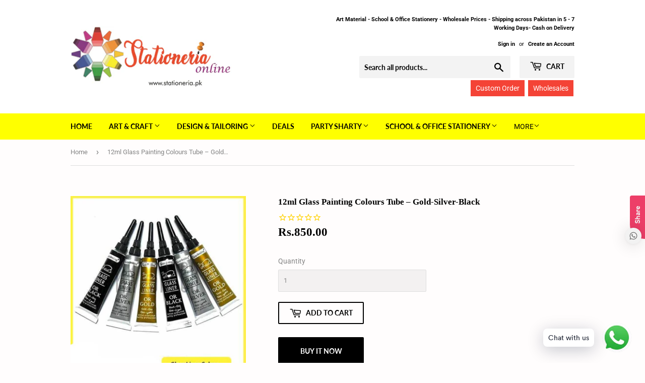

--- FILE ---
content_type: text/html; charset=utf-8
request_url: https://stationeria.pk/products/12ml-glass-painting-colours-tube-gold-silver-black
body_size: 31474
content:
<!doctype html>
<html class="no-touch no-js">
<head>
	<!-- Added by AVADA SEO Suite -->
	

	<!-- /Added by AVADA SEO Suite -->
  <script>(function(H){H.className=H.className.replace(/\bno-js\b/,'js')})(document.documentElement)</script>
  <!-- Basic page needs ================================================== -->
  <meta charset="utf-8">
  <meta http-equiv="X-UA-Compatible" content="IE=edge,chrome=1">

  

  <!-- Title and description ================================================== -->
  <title>
  12ml Glass Painting Colours Tube – Gold-Silver-Black &ndash; Stationeria
  </title>

  
    <meta name="description" content="12ml Glass Painting Colours Tube – Gold-Silver-Black KeepSmiling glass Painting colours tube 12 ml. Designed to create decorative effects on glass, porcelain, plastic, mirrors, and other hard surfaces, imitate lead tape, as well as spot painting techniques. The tube has a convenient thin conical “nose”. Before using th">
  

  <!-- Product meta ================================================== -->
  <!-- /snippets/social-meta-tags.liquid -->




<meta property="og:site_name" content="Stationeria">
<meta property="og:url" content="https://stationeria.pk/products/12ml-glass-painting-colours-tube-gold-silver-black">
<meta property="og:title" content="12ml Glass Painting Colours Tube – Gold-Silver-Black">
<meta property="og:type" content="product">
<meta property="og:description" content="12ml Glass Painting Colours Tube – Gold-Silver-Black KeepSmiling glass Painting colours tube 12 ml. Designed to create decorative effects on glass, porcelain, plastic, mirrors, and other hard surfaces, imitate lead tape, as well as spot painting techniques. The tube has a convenient thin conical “nose”. Before using th">

  <meta property="og:price:amount" content="850.00">
  <meta property="og:price:currency" content="PKR">

<meta property="og:image" content="http://stationeria.pk/cdn/shop/products/Glass-Liner-Colors-Price-In-Pakistan-Online-Thestationers_1200x1200.jpg?v=1594215956">
<meta property="og:image:secure_url" content="https://stationeria.pk/cdn/shop/products/Glass-Liner-Colors-Price-In-Pakistan-Online-Thestationers_1200x1200.jpg?v=1594215956">


<meta name="twitter:card" content="summary_large_image">
<meta name="twitter:title" content="12ml Glass Painting Colours Tube – Gold-Silver-Black">
<meta name="twitter:description" content="12ml Glass Painting Colours Tube – Gold-Silver-Black KeepSmiling glass Painting colours tube 12 ml. Designed to create decorative effects on glass, porcelain, plastic, mirrors, and other hard surfaces, imitate lead tape, as well as spot painting techniques. The tube has a convenient thin conical “nose”. Before using th">


  <!-- Helpers ================================================== -->
  <link rel="canonical" href="https://stationeria.pk/products/12ml-glass-painting-colours-tube-gold-silver-black">
  <meta name="viewport" content="width=device-width,initial-scale=1">

  <!-- CSS ================================================== -->
  <link href="//stationeria.pk/cdn/shop/t/7/assets/theme.scss.css?v=100045930491504502781759259772" rel="stylesheet" type="text/css" media="all" />

  <!-- Header hook for plugins ================================================== -->
  <!-- "snippets/buddha-megamenu-before.liquid" was not rendered, the associated app was uninstalled -->
  <!-- "snippets/buddha-megamenu.liquid" was not rendered, the associated app was uninstalled -->
  <script>window.performance && window.performance.mark && window.performance.mark('shopify.content_for_header.start');</script><meta name="google-site-verification" content="-U8C4qVwttkUKzRfDNcLfmLTVSoZUaJau1y5U0y-6h8">
<meta id="shopify-digital-wallet" name="shopify-digital-wallet" content="/41077670041/digital_wallets/dialog">
<link rel="alternate" type="application/json+oembed" href="https://stationeria.pk/products/12ml-glass-painting-colours-tube-gold-silver-black.oembed">
<script async="async" src="/checkouts/internal/preloads.js?locale=en-PK"></script>
<script id="shopify-features" type="application/json">{"accessToken":"70919929a847e7e4d2d1912cf72fdb24","betas":["rich-media-storefront-analytics"],"domain":"stationeria.pk","predictiveSearch":true,"shopId":41077670041,"locale":"en"}</script>
<script>var Shopify = Shopify || {};
Shopify.shop = "stationeria.myshopify.com";
Shopify.locale = "en";
Shopify.currency = {"active":"PKR","rate":"1.0"};
Shopify.country = "PK";
Shopify.theme = {"name":"Supply","id":103163855001,"schema_name":"Supply","schema_version":"8.9.23","theme_store_id":679,"role":"main"};
Shopify.theme.handle = "null";
Shopify.theme.style = {"id":null,"handle":null};
Shopify.cdnHost = "stationeria.pk/cdn";
Shopify.routes = Shopify.routes || {};
Shopify.routes.root = "/";</script>
<script type="module">!function(o){(o.Shopify=o.Shopify||{}).modules=!0}(window);</script>
<script>!function(o){function n(){var o=[];function n(){o.push(Array.prototype.slice.apply(arguments))}return n.q=o,n}var t=o.Shopify=o.Shopify||{};t.loadFeatures=n(),t.autoloadFeatures=n()}(window);</script>
<script id="shop-js-analytics" type="application/json">{"pageType":"product"}</script>
<script defer="defer" async type="module" src="//stationeria.pk/cdn/shopifycloud/shop-js/modules/v2/client.init-shop-cart-sync_BT-GjEfc.en.esm.js"></script>
<script defer="defer" async type="module" src="//stationeria.pk/cdn/shopifycloud/shop-js/modules/v2/chunk.common_D58fp_Oc.esm.js"></script>
<script defer="defer" async type="module" src="//stationeria.pk/cdn/shopifycloud/shop-js/modules/v2/chunk.modal_xMitdFEc.esm.js"></script>
<script type="module">
  await import("//stationeria.pk/cdn/shopifycloud/shop-js/modules/v2/client.init-shop-cart-sync_BT-GjEfc.en.esm.js");
await import("//stationeria.pk/cdn/shopifycloud/shop-js/modules/v2/chunk.common_D58fp_Oc.esm.js");
await import("//stationeria.pk/cdn/shopifycloud/shop-js/modules/v2/chunk.modal_xMitdFEc.esm.js");

  window.Shopify.SignInWithShop?.initShopCartSync?.({"fedCMEnabled":true,"windoidEnabled":true});

</script>
<script>(function() {
  var isLoaded = false;
  function asyncLoad() {
    if (isLoaded) return;
    isLoaded = true;
    var urls = ["https:\/\/cdn.shopify.com\/s\/files\/1\/0033\/3538\/9233\/files\/23unefreedfsfs_1461425b-f0da-4c8b-be59-ee94af620f33.js?v=1594412416\u0026shop=stationeria.myshopify.com","https:\/\/cdn1.stamped.io\/files\/widget.min.js?shop=stationeria.myshopify.com","https:\/\/cdn.nfcube.com\/instafeed-16a69ae2a5f4f915a1175c9aee163e52.js?shop=stationeria.myshopify.com","https:\/\/cdn.hextom.com\/js\/quickannouncementbar.js?shop=stationeria.myshopify.com","https:\/\/searchanise-ef84.kxcdn.com\/widgets\/shopify\/init.js?a=3a0E4K6E4o\u0026shop=stationeria.myshopify.com"];
    for (var i = 0; i < urls.length; i++) {
      var s = document.createElement('script');
      s.type = 'text/javascript';
      s.async = true;
      s.src = urls[i];
      var x = document.getElementsByTagName('script')[0];
      x.parentNode.insertBefore(s, x);
    }
  };
  if(window.attachEvent) {
    window.attachEvent('onload', asyncLoad);
  } else {
    window.addEventListener('load', asyncLoad, false);
  }
})();</script>
<script id="__st">var __st={"a":41077670041,"offset":18000,"reqid":"8e31964c-4ded-4890-9f9b-8621d75a7239-1769063124","pageurl":"stationeria.pk\/products\/12ml-glass-painting-colours-tube-gold-silver-black","u":"67894d4bf7f2","p":"product","rtyp":"product","rid":5376684753049};</script>
<script>window.ShopifyPaypalV4VisibilityTracking = true;</script>
<script id="captcha-bootstrap">!function(){'use strict';const t='contact',e='account',n='new_comment',o=[[t,t],['blogs',n],['comments',n],[t,'customer']],c=[[e,'customer_login'],[e,'guest_login'],[e,'recover_customer_password'],[e,'create_customer']],r=t=>t.map((([t,e])=>`form[action*='/${t}']:not([data-nocaptcha='true']) input[name='form_type'][value='${e}']`)).join(','),a=t=>()=>t?[...document.querySelectorAll(t)].map((t=>t.form)):[];function s(){const t=[...o],e=r(t);return a(e)}const i='password',u='form_key',d=['recaptcha-v3-token','g-recaptcha-response','h-captcha-response',i],f=()=>{try{return window.sessionStorage}catch{return}},m='__shopify_v',_=t=>t.elements[u];function p(t,e,n=!1){try{const o=window.sessionStorage,c=JSON.parse(o.getItem(e)),{data:r}=function(t){const{data:e,action:n}=t;return t[m]||n?{data:e,action:n}:{data:t,action:n}}(c);for(const[e,n]of Object.entries(r))t.elements[e]&&(t.elements[e].value=n);n&&o.removeItem(e)}catch(o){console.error('form repopulation failed',{error:o})}}const l='form_type',E='cptcha';function T(t){t.dataset[E]=!0}const w=window,h=w.document,L='Shopify',v='ce_forms',y='captcha';let A=!1;((t,e)=>{const n=(g='f06e6c50-85a8-45c8-87d0-21a2b65856fe',I='https://cdn.shopify.com/shopifycloud/storefront-forms-hcaptcha/ce_storefront_forms_captcha_hcaptcha.v1.5.2.iife.js',D={infoText:'Protected by hCaptcha',privacyText:'Privacy',termsText:'Terms'},(t,e,n)=>{const o=w[L][v],c=o.bindForm;if(c)return c(t,g,e,D).then(n);var r;o.q.push([[t,g,e,D],n]),r=I,A||(h.body.append(Object.assign(h.createElement('script'),{id:'captcha-provider',async:!0,src:r})),A=!0)});var g,I,D;w[L]=w[L]||{},w[L][v]=w[L][v]||{},w[L][v].q=[],w[L][y]=w[L][y]||{},w[L][y].protect=function(t,e){n(t,void 0,e),T(t)},Object.freeze(w[L][y]),function(t,e,n,w,h,L){const[v,y,A,g]=function(t,e,n){const i=e?o:[],u=t?c:[],d=[...i,...u],f=r(d),m=r(i),_=r(d.filter((([t,e])=>n.includes(e))));return[a(f),a(m),a(_),s()]}(w,h,L),I=t=>{const e=t.target;return e instanceof HTMLFormElement?e:e&&e.form},D=t=>v().includes(t);t.addEventListener('submit',(t=>{const e=I(t);if(!e)return;const n=D(e)&&!e.dataset.hcaptchaBound&&!e.dataset.recaptchaBound,o=_(e),c=g().includes(e)&&(!o||!o.value);(n||c)&&t.preventDefault(),c&&!n&&(function(t){try{if(!f())return;!function(t){const e=f();if(!e)return;const n=_(t);if(!n)return;const o=n.value;o&&e.removeItem(o)}(t);const e=Array.from(Array(32),(()=>Math.random().toString(36)[2])).join('');!function(t,e){_(t)||t.append(Object.assign(document.createElement('input'),{type:'hidden',name:u})),t.elements[u].value=e}(t,e),function(t,e){const n=f();if(!n)return;const o=[...t.querySelectorAll(`input[type='${i}']`)].map((({name:t})=>t)),c=[...d,...o],r={};for(const[a,s]of new FormData(t).entries())c.includes(a)||(r[a]=s);n.setItem(e,JSON.stringify({[m]:1,action:t.action,data:r}))}(t,e)}catch(e){console.error('failed to persist form',e)}}(e),e.submit())}));const S=(t,e)=>{t&&!t.dataset[E]&&(n(t,e.some((e=>e===t))),T(t))};for(const o of['focusin','change'])t.addEventListener(o,(t=>{const e=I(t);D(e)&&S(e,y())}));const B=e.get('form_key'),M=e.get(l),P=B&&M;t.addEventListener('DOMContentLoaded',(()=>{const t=y();if(P)for(const e of t)e.elements[l].value===M&&p(e,B);[...new Set([...A(),...v().filter((t=>'true'===t.dataset.shopifyCaptcha))])].forEach((e=>S(e,t)))}))}(h,new URLSearchParams(w.location.search),n,t,e,['guest_login'])})(!0,!0)}();</script>
<script integrity="sha256-4kQ18oKyAcykRKYeNunJcIwy7WH5gtpwJnB7kiuLZ1E=" data-source-attribution="shopify.loadfeatures" defer="defer" src="//stationeria.pk/cdn/shopifycloud/storefront/assets/storefront/load_feature-a0a9edcb.js" crossorigin="anonymous"></script>
<script data-source-attribution="shopify.dynamic_checkout.dynamic.init">var Shopify=Shopify||{};Shopify.PaymentButton=Shopify.PaymentButton||{isStorefrontPortableWallets:!0,init:function(){window.Shopify.PaymentButton.init=function(){};var t=document.createElement("script");t.src="https://stationeria.pk/cdn/shopifycloud/portable-wallets/latest/portable-wallets.en.js",t.type="module",document.head.appendChild(t)}};
</script>
<script data-source-attribution="shopify.dynamic_checkout.buyer_consent">
  function portableWalletsHideBuyerConsent(e){var t=document.getElementById("shopify-buyer-consent"),n=document.getElementById("shopify-subscription-policy-button");t&&n&&(t.classList.add("hidden"),t.setAttribute("aria-hidden","true"),n.removeEventListener("click",e))}function portableWalletsShowBuyerConsent(e){var t=document.getElementById("shopify-buyer-consent"),n=document.getElementById("shopify-subscription-policy-button");t&&n&&(t.classList.remove("hidden"),t.removeAttribute("aria-hidden"),n.addEventListener("click",e))}window.Shopify?.PaymentButton&&(window.Shopify.PaymentButton.hideBuyerConsent=portableWalletsHideBuyerConsent,window.Shopify.PaymentButton.showBuyerConsent=portableWalletsShowBuyerConsent);
</script>
<script>
  function portableWalletsCleanup(e){e&&e.src&&console.error("Failed to load portable wallets script "+e.src);var t=document.querySelectorAll("shopify-accelerated-checkout .shopify-payment-button__skeleton, shopify-accelerated-checkout-cart .wallet-cart-button__skeleton"),e=document.getElementById("shopify-buyer-consent");for(let e=0;e<t.length;e++)t[e].remove();e&&e.remove()}function portableWalletsNotLoadedAsModule(e){e instanceof ErrorEvent&&"string"==typeof e.message&&e.message.includes("import.meta")&&"string"==typeof e.filename&&e.filename.includes("portable-wallets")&&(window.removeEventListener("error",portableWalletsNotLoadedAsModule),window.Shopify.PaymentButton.failedToLoad=e,"loading"===document.readyState?document.addEventListener("DOMContentLoaded",window.Shopify.PaymentButton.init):window.Shopify.PaymentButton.init())}window.addEventListener("error",portableWalletsNotLoadedAsModule);
</script>

<script type="module" src="https://stationeria.pk/cdn/shopifycloud/portable-wallets/latest/portable-wallets.en.js" onError="portableWalletsCleanup(this)" crossorigin="anonymous"></script>
<script nomodule>
  document.addEventListener("DOMContentLoaded", portableWalletsCleanup);
</script>

<link id="shopify-accelerated-checkout-styles" rel="stylesheet" media="screen" href="https://stationeria.pk/cdn/shopifycloud/portable-wallets/latest/accelerated-checkout-backwards-compat.css" crossorigin="anonymous">
<style id="shopify-accelerated-checkout-cart">
        #shopify-buyer-consent {
  margin-top: 1em;
  display: inline-block;
  width: 100%;
}

#shopify-buyer-consent.hidden {
  display: none;
}

#shopify-subscription-policy-button {
  background: none;
  border: none;
  padding: 0;
  text-decoration: underline;
  font-size: inherit;
  cursor: pointer;
}

#shopify-subscription-policy-button::before {
  box-shadow: none;
}

      </style>

<script>window.performance && window.performance.mark && window.performance.mark('shopify.content_for_header.end');</script>

        
         
  
  

  <script src="//stationeria.pk/cdn/shop/t/7/assets/jquery-2.2.3.min.js?v=58211863146907186831593078636" type="text/javascript"></script>

  <script src="//stationeria.pk/cdn/shop/t/7/assets/lazysizes.min.js?v=8147953233334221341593078637" async="async"></script>
  <script src="//stationeria.pk/cdn/shop/t/7/assets/vendor.js?v=106177282645720727331593078639" defer="defer"></script>
  <script src="//stationeria.pk/cdn/shop/t/7/assets/theme.js?v=104651861431369677821609186016" defer="defer"></script>
  <script src="//stationeria.pk/cdn/shop/t/7/assets/ajaxinate.js?v=184280457900856627781609185802" defer="defer"></script>



	<script>var loox_global_hash = '1599868318511';</script><script>var loox_widgeton_caret = {"visible":true};</script><style>.loox-reviews-default { max-width: 1200px; margin: 0 auto; }.loox-rating .loox-icon { color:#000000; }.loox-rating .loox-icon.loox-caret { color:#333; cursor: pointer; }</style>
<!-- BEGIN app block: shopify://apps/uploadly-file-upload/blocks/app-embed/d91e9a53-de3d-49df-b7a1-ac8a15b213e5 -->
  <script>
    window.ph_product_collections = `Art & Craft,Best Selling Products,Best selling products,Glass Paints,New products,Newest Products,Paints,Products,Sale,`;

    window.ph_product_collections_id = `206930870425,238506901657,239849275545,205960249497,239849242777,238506934425,207165227161,228270243993,372299202796,`;
  </script>


<div data-ph-meta="{}"></div>

<script>
  try {
    window.ph_meta_fields = JSON.parse(document.querySelector('[data-ph-meta]').getAttribute('data-ph-meta'));
  } catch (err) {
    window.ph_meta_fields = {};
  }

  console.log("cli3 update v3.7");
</script>


<script>
  const uploadlyprimaryScript = document.createElement('script');
  uploadlyprimaryScript.src = "https://uploadly-cdn.com/uploadly.js";
  uploadlyprimaryScript.defer = true;

  uploadlyprimaryScript.onerror = function () {
    const fallbackScript = document.createElement('script');
    fallbackScript.src = "https://cdn.shopify.com/s/files/1/0515/2384/6340/files/uploadly.js";
    fallbackScript.defer = true;
    document.head.appendChild(fallbackScript);
  };
  document.head.appendChild(uploadlyprimaryScript);
</script>
<script async src="https://cdn.shopify.com/s/files/1/0515/2384/6340/files/uploadcarev2.js?v=1727778997"></script>




<!-- END app block --><!-- BEGIN app block: shopify://apps/seowill-seoant-ai-seo/blocks/seoant-core/8e57283b-dcb0-4f7b-a947-fb5c57a0d59d -->
<!--SEOAnt Core By SEOAnt Teams, v0.1.6 START -->







    <!-- BEGIN app snippet: Product-JSON-LD --><!-- END app snippet -->


<!-- SON-LD generated By SEOAnt END -->



<!-- Start : SEOAnt BrokenLink Redirect --><script type="text/javascript">
    !function(t){var e={};function r(n){if(e[n])return e[n].exports;var o=e[n]={i:n,l:!1,exports:{}};return t[n].call(o.exports,o,o.exports,r),o.l=!0,o.exports}r.m=t,r.c=e,r.d=function(t,e,n){r.o(t,e)||Object.defineProperty(t,e,{enumerable:!0,get:n})},r.r=function(t){"undefined"!==typeof Symbol&&Symbol.toStringTag&&Object.defineProperty(t,Symbol.toStringTag,{value:"Module"}),Object.defineProperty(t,"__esModule",{value:!0})},r.t=function(t,e){if(1&e&&(t=r(t)),8&e)return t;if(4&e&&"object"===typeof t&&t&&t.__esModule)return t;var n=Object.create(null);if(r.r(n),Object.defineProperty(n,"default",{enumerable:!0,value:t}),2&e&&"string"!=typeof t)for(var o in t)r.d(n,o,function(e){return t[e]}.bind(null,o));return n},r.n=function(t){var e=t&&t.__esModule?function(){return t.default}:function(){return t};return r.d(e,"a",e),e},r.o=function(t,e){return Object.prototype.hasOwnProperty.call(t,e)},r.p="",r(r.s=11)}([function(t,e,r){"use strict";var n=r(2),o=Object.prototype.toString;function i(t){return"[object Array]"===o.call(t)}function a(t){return"undefined"===typeof t}function u(t){return null!==t&&"object"===typeof t}function s(t){return"[object Function]"===o.call(t)}function c(t,e){if(null!==t&&"undefined"!==typeof t)if("object"!==typeof t&&(t=[t]),i(t))for(var r=0,n=t.length;r<n;r++)e.call(null,t[r],r,t);else for(var o in t)Object.prototype.hasOwnProperty.call(t,o)&&e.call(null,t[o],o,t)}t.exports={isArray:i,isArrayBuffer:function(t){return"[object ArrayBuffer]"===o.call(t)},isBuffer:function(t){return null!==t&&!a(t)&&null!==t.constructor&&!a(t.constructor)&&"function"===typeof t.constructor.isBuffer&&t.constructor.isBuffer(t)},isFormData:function(t){return"undefined"!==typeof FormData&&t instanceof FormData},isArrayBufferView:function(t){return"undefined"!==typeof ArrayBuffer&&ArrayBuffer.isView?ArrayBuffer.isView(t):t&&t.buffer&&t.buffer instanceof ArrayBuffer},isString:function(t){return"string"===typeof t},isNumber:function(t){return"number"===typeof t},isObject:u,isUndefined:a,isDate:function(t){return"[object Date]"===o.call(t)},isFile:function(t){return"[object File]"===o.call(t)},isBlob:function(t){return"[object Blob]"===o.call(t)},isFunction:s,isStream:function(t){return u(t)&&s(t.pipe)},isURLSearchParams:function(t){return"undefined"!==typeof URLSearchParams&&t instanceof URLSearchParams},isStandardBrowserEnv:function(){return("undefined"===typeof navigator||"ReactNative"!==navigator.product&&"NativeScript"!==navigator.product&&"NS"!==navigator.product)&&("undefined"!==typeof window&&"undefined"!==typeof document)},forEach:c,merge:function t(){var e={};function r(r,n){"object"===typeof e[n]&&"object"===typeof r?e[n]=t(e[n],r):e[n]=r}for(var n=0,o=arguments.length;n<o;n++)c(arguments[n],r);return e},deepMerge:function t(){var e={};function r(r,n){"object"===typeof e[n]&&"object"===typeof r?e[n]=t(e[n],r):e[n]="object"===typeof r?t({},r):r}for(var n=0,o=arguments.length;n<o;n++)c(arguments[n],r);return e},extend:function(t,e,r){return c(e,(function(e,o){t[o]=r&&"function"===typeof e?n(e,r):e})),t},trim:function(t){return t.replace(/^\s*/,"").replace(/\s*$/,"")}}},function(t,e,r){t.exports=r(12)},function(t,e,r){"use strict";t.exports=function(t,e){return function(){for(var r=new Array(arguments.length),n=0;n<r.length;n++)r[n]=arguments[n];return t.apply(e,r)}}},function(t,e,r){"use strict";var n=r(0);function o(t){return encodeURIComponent(t).replace(/%40/gi,"@").replace(/%3A/gi,":").replace(/%24/g,"$").replace(/%2C/gi,",").replace(/%20/g,"+").replace(/%5B/gi,"[").replace(/%5D/gi,"]")}t.exports=function(t,e,r){if(!e)return t;var i;if(r)i=r(e);else if(n.isURLSearchParams(e))i=e.toString();else{var a=[];n.forEach(e,(function(t,e){null!==t&&"undefined"!==typeof t&&(n.isArray(t)?e+="[]":t=[t],n.forEach(t,(function(t){n.isDate(t)?t=t.toISOString():n.isObject(t)&&(t=JSON.stringify(t)),a.push(o(e)+"="+o(t))})))})),i=a.join("&")}if(i){var u=t.indexOf("#");-1!==u&&(t=t.slice(0,u)),t+=(-1===t.indexOf("?")?"?":"&")+i}return t}},function(t,e,r){"use strict";t.exports=function(t){return!(!t||!t.__CANCEL__)}},function(t,e,r){"use strict";(function(e){var n=r(0),o=r(19),i={"Content-Type":"application/x-www-form-urlencoded"};function a(t,e){!n.isUndefined(t)&&n.isUndefined(t["Content-Type"])&&(t["Content-Type"]=e)}var u={adapter:function(){var t;return("undefined"!==typeof XMLHttpRequest||"undefined"!==typeof e&&"[object process]"===Object.prototype.toString.call(e))&&(t=r(6)),t}(),transformRequest:[function(t,e){return o(e,"Accept"),o(e,"Content-Type"),n.isFormData(t)||n.isArrayBuffer(t)||n.isBuffer(t)||n.isStream(t)||n.isFile(t)||n.isBlob(t)?t:n.isArrayBufferView(t)?t.buffer:n.isURLSearchParams(t)?(a(e,"application/x-www-form-urlencoded;charset=utf-8"),t.toString()):n.isObject(t)?(a(e,"application/json;charset=utf-8"),JSON.stringify(t)):t}],transformResponse:[function(t){if("string"===typeof t)try{t=JSON.parse(t)}catch(e){}return t}],timeout:0,xsrfCookieName:"XSRF-TOKEN",xsrfHeaderName:"X-XSRF-TOKEN",maxContentLength:-1,validateStatus:function(t){return t>=200&&t<300},headers:{common:{Accept:"application/json, text/plain, */*"}}};n.forEach(["delete","get","head"],(function(t){u.headers[t]={}})),n.forEach(["post","put","patch"],(function(t){u.headers[t]=n.merge(i)})),t.exports=u}).call(this,r(18))},function(t,e,r){"use strict";var n=r(0),o=r(20),i=r(3),a=r(22),u=r(25),s=r(26),c=r(7);t.exports=function(t){return new Promise((function(e,f){var l=t.data,p=t.headers;n.isFormData(l)&&delete p["Content-Type"];var h=new XMLHttpRequest;if(t.auth){var d=t.auth.username||"",m=t.auth.password||"";p.Authorization="Basic "+btoa(d+":"+m)}var y=a(t.baseURL,t.url);if(h.open(t.method.toUpperCase(),i(y,t.params,t.paramsSerializer),!0),h.timeout=t.timeout,h.onreadystatechange=function(){if(h&&4===h.readyState&&(0!==h.status||h.responseURL&&0===h.responseURL.indexOf("file:"))){var r="getAllResponseHeaders"in h?u(h.getAllResponseHeaders()):null,n={data:t.responseType&&"text"!==t.responseType?h.response:h.responseText,status:h.status,statusText:h.statusText,headers:r,config:t,request:h};o(e,f,n),h=null}},h.onabort=function(){h&&(f(c("Request aborted",t,"ECONNABORTED",h)),h=null)},h.onerror=function(){f(c("Network Error",t,null,h)),h=null},h.ontimeout=function(){var e="timeout of "+t.timeout+"ms exceeded";t.timeoutErrorMessage&&(e=t.timeoutErrorMessage),f(c(e,t,"ECONNABORTED",h)),h=null},n.isStandardBrowserEnv()){var v=r(27),g=(t.withCredentials||s(y))&&t.xsrfCookieName?v.read(t.xsrfCookieName):void 0;g&&(p[t.xsrfHeaderName]=g)}if("setRequestHeader"in h&&n.forEach(p,(function(t,e){"undefined"===typeof l&&"content-type"===e.toLowerCase()?delete p[e]:h.setRequestHeader(e,t)})),n.isUndefined(t.withCredentials)||(h.withCredentials=!!t.withCredentials),t.responseType)try{h.responseType=t.responseType}catch(w){if("json"!==t.responseType)throw w}"function"===typeof t.onDownloadProgress&&h.addEventListener("progress",t.onDownloadProgress),"function"===typeof t.onUploadProgress&&h.upload&&h.upload.addEventListener("progress",t.onUploadProgress),t.cancelToken&&t.cancelToken.promise.then((function(t){h&&(h.abort(),f(t),h=null)})),void 0===l&&(l=null),h.send(l)}))}},function(t,e,r){"use strict";var n=r(21);t.exports=function(t,e,r,o,i){var a=new Error(t);return n(a,e,r,o,i)}},function(t,e,r){"use strict";var n=r(0);t.exports=function(t,e){e=e||{};var r={},o=["url","method","params","data"],i=["headers","auth","proxy"],a=["baseURL","url","transformRequest","transformResponse","paramsSerializer","timeout","withCredentials","adapter","responseType","xsrfCookieName","xsrfHeaderName","onUploadProgress","onDownloadProgress","maxContentLength","validateStatus","maxRedirects","httpAgent","httpsAgent","cancelToken","socketPath"];n.forEach(o,(function(t){"undefined"!==typeof e[t]&&(r[t]=e[t])})),n.forEach(i,(function(o){n.isObject(e[o])?r[o]=n.deepMerge(t[o],e[o]):"undefined"!==typeof e[o]?r[o]=e[o]:n.isObject(t[o])?r[o]=n.deepMerge(t[o]):"undefined"!==typeof t[o]&&(r[o]=t[o])})),n.forEach(a,(function(n){"undefined"!==typeof e[n]?r[n]=e[n]:"undefined"!==typeof t[n]&&(r[n]=t[n])}));var u=o.concat(i).concat(a),s=Object.keys(e).filter((function(t){return-1===u.indexOf(t)}));return n.forEach(s,(function(n){"undefined"!==typeof e[n]?r[n]=e[n]:"undefined"!==typeof t[n]&&(r[n]=t[n])})),r}},function(t,e,r){"use strict";function n(t){this.message=t}n.prototype.toString=function(){return"Cancel"+(this.message?": "+this.message:"")},n.prototype.__CANCEL__=!0,t.exports=n},function(t,e,r){t.exports=r(13)},function(t,e,r){t.exports=r(30)},function(t,e,r){var n=function(t){"use strict";var e=Object.prototype,r=e.hasOwnProperty,n="function"===typeof Symbol?Symbol:{},o=n.iterator||"@@iterator",i=n.asyncIterator||"@@asyncIterator",a=n.toStringTag||"@@toStringTag";function u(t,e,r){return Object.defineProperty(t,e,{value:r,enumerable:!0,configurable:!0,writable:!0}),t[e]}try{u({},"")}catch(S){u=function(t,e,r){return t[e]=r}}function s(t,e,r,n){var o=e&&e.prototype instanceof l?e:l,i=Object.create(o.prototype),a=new L(n||[]);return i._invoke=function(t,e,r){var n="suspendedStart";return function(o,i){if("executing"===n)throw new Error("Generator is already running");if("completed"===n){if("throw"===o)throw i;return j()}for(r.method=o,r.arg=i;;){var a=r.delegate;if(a){var u=x(a,r);if(u){if(u===f)continue;return u}}if("next"===r.method)r.sent=r._sent=r.arg;else if("throw"===r.method){if("suspendedStart"===n)throw n="completed",r.arg;r.dispatchException(r.arg)}else"return"===r.method&&r.abrupt("return",r.arg);n="executing";var s=c(t,e,r);if("normal"===s.type){if(n=r.done?"completed":"suspendedYield",s.arg===f)continue;return{value:s.arg,done:r.done}}"throw"===s.type&&(n="completed",r.method="throw",r.arg=s.arg)}}}(t,r,a),i}function c(t,e,r){try{return{type:"normal",arg:t.call(e,r)}}catch(S){return{type:"throw",arg:S}}}t.wrap=s;var f={};function l(){}function p(){}function h(){}var d={};d[o]=function(){return this};var m=Object.getPrototypeOf,y=m&&m(m(T([])));y&&y!==e&&r.call(y,o)&&(d=y);var v=h.prototype=l.prototype=Object.create(d);function g(t){["next","throw","return"].forEach((function(e){u(t,e,(function(t){return this._invoke(e,t)}))}))}function w(t,e){var n;this._invoke=function(o,i){function a(){return new e((function(n,a){!function n(o,i,a,u){var s=c(t[o],t,i);if("throw"!==s.type){var f=s.arg,l=f.value;return l&&"object"===typeof l&&r.call(l,"__await")?e.resolve(l.__await).then((function(t){n("next",t,a,u)}),(function(t){n("throw",t,a,u)})):e.resolve(l).then((function(t){f.value=t,a(f)}),(function(t){return n("throw",t,a,u)}))}u(s.arg)}(o,i,n,a)}))}return n=n?n.then(a,a):a()}}function x(t,e){var r=t.iterator[e.method];if(void 0===r){if(e.delegate=null,"throw"===e.method){if(t.iterator.return&&(e.method="return",e.arg=void 0,x(t,e),"throw"===e.method))return f;e.method="throw",e.arg=new TypeError("The iterator does not provide a 'throw' method")}return f}var n=c(r,t.iterator,e.arg);if("throw"===n.type)return e.method="throw",e.arg=n.arg,e.delegate=null,f;var o=n.arg;return o?o.done?(e[t.resultName]=o.value,e.next=t.nextLoc,"return"!==e.method&&(e.method="next",e.arg=void 0),e.delegate=null,f):o:(e.method="throw",e.arg=new TypeError("iterator result is not an object"),e.delegate=null,f)}function b(t){var e={tryLoc:t[0]};1 in t&&(e.catchLoc=t[1]),2 in t&&(e.finallyLoc=t[2],e.afterLoc=t[3]),this.tryEntries.push(e)}function E(t){var e=t.completion||{};e.type="normal",delete e.arg,t.completion=e}function L(t){this.tryEntries=[{tryLoc:"root"}],t.forEach(b,this),this.reset(!0)}function T(t){if(t){var e=t[o];if(e)return e.call(t);if("function"===typeof t.next)return t;if(!isNaN(t.length)){var n=-1,i=function e(){for(;++n<t.length;)if(r.call(t,n))return e.value=t[n],e.done=!1,e;return e.value=void 0,e.done=!0,e};return i.next=i}}return{next:j}}function j(){return{value:void 0,done:!0}}return p.prototype=v.constructor=h,h.constructor=p,p.displayName=u(h,a,"GeneratorFunction"),t.isGeneratorFunction=function(t){var e="function"===typeof t&&t.constructor;return!!e&&(e===p||"GeneratorFunction"===(e.displayName||e.name))},t.mark=function(t){return Object.setPrototypeOf?Object.setPrototypeOf(t,h):(t.__proto__=h,u(t,a,"GeneratorFunction")),t.prototype=Object.create(v),t},t.awrap=function(t){return{__await:t}},g(w.prototype),w.prototype[i]=function(){return this},t.AsyncIterator=w,t.async=function(e,r,n,o,i){void 0===i&&(i=Promise);var a=new w(s(e,r,n,o),i);return t.isGeneratorFunction(r)?a:a.next().then((function(t){return t.done?t.value:a.next()}))},g(v),u(v,a,"Generator"),v[o]=function(){return this},v.toString=function(){return"[object Generator]"},t.keys=function(t){var e=[];for(var r in t)e.push(r);return e.reverse(),function r(){for(;e.length;){var n=e.pop();if(n in t)return r.value=n,r.done=!1,r}return r.done=!0,r}},t.values=T,L.prototype={constructor:L,reset:function(t){if(this.prev=0,this.next=0,this.sent=this._sent=void 0,this.done=!1,this.delegate=null,this.method="next",this.arg=void 0,this.tryEntries.forEach(E),!t)for(var e in this)"t"===e.charAt(0)&&r.call(this,e)&&!isNaN(+e.slice(1))&&(this[e]=void 0)},stop:function(){this.done=!0;var t=this.tryEntries[0].completion;if("throw"===t.type)throw t.arg;return this.rval},dispatchException:function(t){if(this.done)throw t;var e=this;function n(r,n){return a.type="throw",a.arg=t,e.next=r,n&&(e.method="next",e.arg=void 0),!!n}for(var o=this.tryEntries.length-1;o>=0;--o){var i=this.tryEntries[o],a=i.completion;if("root"===i.tryLoc)return n("end");if(i.tryLoc<=this.prev){var u=r.call(i,"catchLoc"),s=r.call(i,"finallyLoc");if(u&&s){if(this.prev<i.catchLoc)return n(i.catchLoc,!0);if(this.prev<i.finallyLoc)return n(i.finallyLoc)}else if(u){if(this.prev<i.catchLoc)return n(i.catchLoc,!0)}else{if(!s)throw new Error("try statement without catch or finally");if(this.prev<i.finallyLoc)return n(i.finallyLoc)}}}},abrupt:function(t,e){for(var n=this.tryEntries.length-1;n>=0;--n){var o=this.tryEntries[n];if(o.tryLoc<=this.prev&&r.call(o,"finallyLoc")&&this.prev<o.finallyLoc){var i=o;break}}i&&("break"===t||"continue"===t)&&i.tryLoc<=e&&e<=i.finallyLoc&&(i=null);var a=i?i.completion:{};return a.type=t,a.arg=e,i?(this.method="next",this.next=i.finallyLoc,f):this.complete(a)},complete:function(t,e){if("throw"===t.type)throw t.arg;return"break"===t.type||"continue"===t.type?this.next=t.arg:"return"===t.type?(this.rval=this.arg=t.arg,this.method="return",this.next="end"):"normal"===t.type&&e&&(this.next=e),f},finish:function(t){for(var e=this.tryEntries.length-1;e>=0;--e){var r=this.tryEntries[e];if(r.finallyLoc===t)return this.complete(r.completion,r.afterLoc),E(r),f}},catch:function(t){for(var e=this.tryEntries.length-1;e>=0;--e){var r=this.tryEntries[e];if(r.tryLoc===t){var n=r.completion;if("throw"===n.type){var o=n.arg;E(r)}return o}}throw new Error("illegal catch attempt")},delegateYield:function(t,e,r){return this.delegate={iterator:T(t),resultName:e,nextLoc:r},"next"===this.method&&(this.arg=void 0),f}},t}(t.exports);try{regeneratorRuntime=n}catch(o){Function("r","regeneratorRuntime = r")(n)}},function(t,e,r){"use strict";var n=r(0),o=r(2),i=r(14),a=r(8);function u(t){var e=new i(t),r=o(i.prototype.request,e);return n.extend(r,i.prototype,e),n.extend(r,e),r}var s=u(r(5));s.Axios=i,s.create=function(t){return u(a(s.defaults,t))},s.Cancel=r(9),s.CancelToken=r(28),s.isCancel=r(4),s.all=function(t){return Promise.all(t)},s.spread=r(29),t.exports=s,t.exports.default=s},function(t,e,r){"use strict";var n=r(0),o=r(3),i=r(15),a=r(16),u=r(8);function s(t){this.defaults=t,this.interceptors={request:new i,response:new i}}s.prototype.request=function(t){"string"===typeof t?(t=arguments[1]||{}).url=arguments[0]:t=t||{},(t=u(this.defaults,t)).method?t.method=t.method.toLowerCase():this.defaults.method?t.method=this.defaults.method.toLowerCase():t.method="get";var e=[a,void 0],r=Promise.resolve(t);for(this.interceptors.request.forEach((function(t){e.unshift(t.fulfilled,t.rejected)})),this.interceptors.response.forEach((function(t){e.push(t.fulfilled,t.rejected)}));e.length;)r=r.then(e.shift(),e.shift());return r},s.prototype.getUri=function(t){return t=u(this.defaults,t),o(t.url,t.params,t.paramsSerializer).replace(/^\?/,"")},n.forEach(["delete","get","head","options"],(function(t){s.prototype[t]=function(e,r){return this.request(n.merge(r||{},{method:t,url:e}))}})),n.forEach(["post","put","patch"],(function(t){s.prototype[t]=function(e,r,o){return this.request(n.merge(o||{},{method:t,url:e,data:r}))}})),t.exports=s},function(t,e,r){"use strict";var n=r(0);function o(){this.handlers=[]}o.prototype.use=function(t,e){return this.handlers.push({fulfilled:t,rejected:e}),this.handlers.length-1},o.prototype.eject=function(t){this.handlers[t]&&(this.handlers[t]=null)},o.prototype.forEach=function(t){n.forEach(this.handlers,(function(e){null!==e&&t(e)}))},t.exports=o},function(t,e,r){"use strict";var n=r(0),o=r(17),i=r(4),a=r(5);function u(t){t.cancelToken&&t.cancelToken.throwIfRequested()}t.exports=function(t){return u(t),t.headers=t.headers||{},t.data=o(t.data,t.headers,t.transformRequest),t.headers=n.merge(t.headers.common||{},t.headers[t.method]||{},t.headers),n.forEach(["delete","get","head","post","put","patch","common"],(function(e){delete t.headers[e]})),(t.adapter||a.adapter)(t).then((function(e){return u(t),e.data=o(e.data,e.headers,t.transformResponse),e}),(function(e){return i(e)||(u(t),e&&e.response&&(e.response.data=o(e.response.data,e.response.headers,t.transformResponse))),Promise.reject(e)}))}},function(t,e,r){"use strict";var n=r(0);t.exports=function(t,e,r){return n.forEach(r,(function(r){t=r(t,e)})),t}},function(t,e){var r,n,o=t.exports={};function i(){throw new Error("setTimeout has not been defined")}function a(){throw new Error("clearTimeout has not been defined")}function u(t){if(r===setTimeout)return setTimeout(t,0);if((r===i||!r)&&setTimeout)return r=setTimeout,setTimeout(t,0);try{return r(t,0)}catch(e){try{return r.call(null,t,0)}catch(e){return r.call(this,t,0)}}}!function(){try{r="function"===typeof setTimeout?setTimeout:i}catch(t){r=i}try{n="function"===typeof clearTimeout?clearTimeout:a}catch(t){n=a}}();var s,c=[],f=!1,l=-1;function p(){f&&s&&(f=!1,s.length?c=s.concat(c):l=-1,c.length&&h())}function h(){if(!f){var t=u(p);f=!0;for(var e=c.length;e;){for(s=c,c=[];++l<e;)s&&s[l].run();l=-1,e=c.length}s=null,f=!1,function(t){if(n===clearTimeout)return clearTimeout(t);if((n===a||!n)&&clearTimeout)return n=clearTimeout,clearTimeout(t);try{n(t)}catch(e){try{return n.call(null,t)}catch(e){return n.call(this,t)}}}(t)}}function d(t,e){this.fun=t,this.array=e}function m(){}o.nextTick=function(t){var e=new Array(arguments.length-1);if(arguments.length>1)for(var r=1;r<arguments.length;r++)e[r-1]=arguments[r];c.push(new d(t,e)),1!==c.length||f||u(h)},d.prototype.run=function(){this.fun.apply(null,this.array)},o.title="browser",o.browser=!0,o.env={},o.argv=[],o.version="",o.versions={},o.on=m,o.addListener=m,o.once=m,o.off=m,o.removeListener=m,o.removeAllListeners=m,o.emit=m,o.prependListener=m,o.prependOnceListener=m,o.listeners=function(t){return[]},o.binding=function(t){throw new Error("process.binding is not supported")},o.cwd=function(){return"/"},o.chdir=function(t){throw new Error("process.chdir is not supported")},o.umask=function(){return 0}},function(t,e,r){"use strict";var n=r(0);t.exports=function(t,e){n.forEach(t,(function(r,n){n!==e&&n.toUpperCase()===e.toUpperCase()&&(t[e]=r,delete t[n])}))}},function(t,e,r){"use strict";var n=r(7);t.exports=function(t,e,r){var o=r.config.validateStatus;!o||o(r.status)?t(r):e(n("Request failed with status code "+r.status,r.config,null,r.request,r))}},function(t,e,r){"use strict";t.exports=function(t,e,r,n,o){return t.config=e,r&&(t.code=r),t.request=n,t.response=o,t.isAxiosError=!0,t.toJSON=function(){return{message:this.message,name:this.name,description:this.description,number:this.number,fileName:this.fileName,lineNumber:this.lineNumber,columnNumber:this.columnNumber,stack:this.stack,config:this.config,code:this.code}},t}},function(t,e,r){"use strict";var n=r(23),o=r(24);t.exports=function(t,e){return t&&!n(e)?o(t,e):e}},function(t,e,r){"use strict";t.exports=function(t){return/^([a-z][a-z\d\+\-\.]*:)?\/\//i.test(t)}},function(t,e,r){"use strict";t.exports=function(t,e){return e?t.replace(/\/+$/,"")+"/"+e.replace(/^\/+/,""):t}},function(t,e,r){"use strict";var n=r(0),o=["age","authorization","content-length","content-type","etag","expires","from","host","if-modified-since","if-unmodified-since","last-modified","location","max-forwards","proxy-authorization","referer","retry-after","user-agent"];t.exports=function(t){var e,r,i,a={};return t?(n.forEach(t.split("\n"),(function(t){if(i=t.indexOf(":"),e=n.trim(t.substr(0,i)).toLowerCase(),r=n.trim(t.substr(i+1)),e){if(a[e]&&o.indexOf(e)>=0)return;a[e]="set-cookie"===e?(a[e]?a[e]:[]).concat([r]):a[e]?a[e]+", "+r:r}})),a):a}},function(t,e,r){"use strict";var n=r(0);t.exports=n.isStandardBrowserEnv()?function(){var t,e=/(msie|trident)/i.test(navigator.userAgent),r=document.createElement("a");function o(t){var n=t;return e&&(r.setAttribute("href",n),n=r.href),r.setAttribute("href",n),{href:r.href,protocol:r.protocol?r.protocol.replace(/:$/,""):"",host:r.host,search:r.search?r.search.replace(/^\?/,""):"",hash:r.hash?r.hash.replace(/^#/,""):"",hostname:r.hostname,port:r.port,pathname:"/"===r.pathname.charAt(0)?r.pathname:"/"+r.pathname}}return t=o(window.location.href),function(e){var r=n.isString(e)?o(e):e;return r.protocol===t.protocol&&r.host===t.host}}():function(){return!0}},function(t,e,r){"use strict";var n=r(0);t.exports=n.isStandardBrowserEnv()?{write:function(t,e,r,o,i,a){var u=[];u.push(t+"="+encodeURIComponent(e)),n.isNumber(r)&&u.push("expires="+new Date(r).toGMTString()),n.isString(o)&&u.push("path="+o),n.isString(i)&&u.push("domain="+i),!0===a&&u.push("secure"),document.cookie=u.join("; ")},read:function(t){var e=document.cookie.match(new RegExp("(^|;\\s*)("+t+")=([^;]*)"));return e?decodeURIComponent(e[3]):null},remove:function(t){this.write(t,"",Date.now()-864e5)}}:{write:function(){},read:function(){return null},remove:function(){}}},function(t,e,r){"use strict";var n=r(9);function o(t){if("function"!==typeof t)throw new TypeError("executor must be a function.");var e;this.promise=new Promise((function(t){e=t}));var r=this;t((function(t){r.reason||(r.reason=new n(t),e(r.reason))}))}o.prototype.throwIfRequested=function(){if(this.reason)throw this.reason},o.source=function(){var t;return{token:new o((function(e){t=e})),cancel:t}},t.exports=o},function(t,e,r){"use strict";t.exports=function(t){return function(e){return t.apply(null,e)}}},function(t,e,r){"use strict";r.r(e);var n=r(1),o=r.n(n);function i(t,e,r,n,o,i,a){try{var u=t[i](a),s=u.value}catch(c){return void r(c)}u.done?e(s):Promise.resolve(s).then(n,o)}function a(t){return function(){var e=this,r=arguments;return new Promise((function(n,o){var a=t.apply(e,r);function u(t){i(a,n,o,u,s,"next",t)}function s(t){i(a,n,o,u,s,"throw",t)}u(void 0)}))}}var u=r(10),s=r.n(u);var c=function(t){return function(t){var e=arguments.length>1&&void 0!==arguments[1]?arguments[1]:{},r=arguments.length>2&&void 0!==arguments[2]?arguments[2]:"GET";return r=r.toUpperCase(),new Promise((function(n){var o;"GET"===r&&(o=s.a.get(t,{params:e})),o.then((function(t){n(t.data)}))}))}("https://api-app.seoant.com/api/v1/receive_id",t,"GET")};function f(){return(f=a(o.a.mark((function t(e,r,n){var i;return o.a.wrap((function(t){for(;;)switch(t.prev=t.next){case 0:return i={shop:e,code:r,seogid:n},t.next=3,c(i);case 3:t.sent;case 4:case"end":return t.stop()}}),t)})))).apply(this,arguments)}var l=window.location.href;if(-1!=l.indexOf("seogid")){var p=l.split("seogid");if(void 0!=p[1]){var h=window.location.pathname+window.location.search;window.history.pushState({},0,h),function(t,e,r){f.apply(this,arguments)}("stationeria.myshopify.com","",p[1])}}}]);
</script><!-- END : SEOAnt BrokenLink Redirect -->

<!-- Added By SEOAnt AMP. v0.0.1, START --><!-- Added By SEOAnt AMP END -->

<!-- Instant Page START --><!-- Instant Page END -->


<!-- Google search console START v1.0 --><!-- Google search console END v1.0 -->

<!-- Lazy Loading START --><!-- Lazy Loading END -->



<!-- Video Lazy START --><!-- Video Lazy END -->

<!--  SEOAnt Core End -->

<!-- END app block --><link href="https://monorail-edge.shopifysvc.com" rel="dns-prefetch">
<script>(function(){if ("sendBeacon" in navigator && "performance" in window) {try {var session_token_from_headers = performance.getEntriesByType('navigation')[0].serverTiming.find(x => x.name == '_s').description;} catch {var session_token_from_headers = undefined;}var session_cookie_matches = document.cookie.match(/_shopify_s=([^;]*)/);var session_token_from_cookie = session_cookie_matches && session_cookie_matches.length === 2 ? session_cookie_matches[1] : "";var session_token = session_token_from_headers || session_token_from_cookie || "";function handle_abandonment_event(e) {var entries = performance.getEntries().filter(function(entry) {return /monorail-edge.shopifysvc.com/.test(entry.name);});if (!window.abandonment_tracked && entries.length === 0) {window.abandonment_tracked = true;var currentMs = Date.now();var navigation_start = performance.timing.navigationStart;var payload = {shop_id: 41077670041,url: window.location.href,navigation_start,duration: currentMs - navigation_start,session_token,page_type: "product"};window.navigator.sendBeacon("https://monorail-edge.shopifysvc.com/v1/produce", JSON.stringify({schema_id: "online_store_buyer_site_abandonment/1.1",payload: payload,metadata: {event_created_at_ms: currentMs,event_sent_at_ms: currentMs}}));}}window.addEventListener('pagehide', handle_abandonment_event);}}());</script>
<script id="web-pixels-manager-setup">(function e(e,d,r,n,o){if(void 0===o&&(o={}),!Boolean(null===(a=null===(i=window.Shopify)||void 0===i?void 0:i.analytics)||void 0===a?void 0:a.replayQueue)){var i,a;window.Shopify=window.Shopify||{};var t=window.Shopify;t.analytics=t.analytics||{};var s=t.analytics;s.replayQueue=[],s.publish=function(e,d,r){return s.replayQueue.push([e,d,r]),!0};try{self.performance.mark("wpm:start")}catch(e){}var l=function(){var e={modern:/Edge?\/(1{2}[4-9]|1[2-9]\d|[2-9]\d{2}|\d{4,})\.\d+(\.\d+|)|Firefox\/(1{2}[4-9]|1[2-9]\d|[2-9]\d{2}|\d{4,})\.\d+(\.\d+|)|Chrom(ium|e)\/(9{2}|\d{3,})\.\d+(\.\d+|)|(Maci|X1{2}).+ Version\/(15\.\d+|(1[6-9]|[2-9]\d|\d{3,})\.\d+)([,.]\d+|)( \(\w+\)|)( Mobile\/\w+|) Safari\/|Chrome.+OPR\/(9{2}|\d{3,})\.\d+\.\d+|(CPU[ +]OS|iPhone[ +]OS|CPU[ +]iPhone|CPU IPhone OS|CPU iPad OS)[ +]+(15[._]\d+|(1[6-9]|[2-9]\d|\d{3,})[._]\d+)([._]\d+|)|Android:?[ /-](13[3-9]|1[4-9]\d|[2-9]\d{2}|\d{4,})(\.\d+|)(\.\d+|)|Android.+Firefox\/(13[5-9]|1[4-9]\d|[2-9]\d{2}|\d{4,})\.\d+(\.\d+|)|Android.+Chrom(ium|e)\/(13[3-9]|1[4-9]\d|[2-9]\d{2}|\d{4,})\.\d+(\.\d+|)|SamsungBrowser\/([2-9]\d|\d{3,})\.\d+/,legacy:/Edge?\/(1[6-9]|[2-9]\d|\d{3,})\.\d+(\.\d+|)|Firefox\/(5[4-9]|[6-9]\d|\d{3,})\.\d+(\.\d+|)|Chrom(ium|e)\/(5[1-9]|[6-9]\d|\d{3,})\.\d+(\.\d+|)([\d.]+$|.*Safari\/(?![\d.]+ Edge\/[\d.]+$))|(Maci|X1{2}).+ Version\/(10\.\d+|(1[1-9]|[2-9]\d|\d{3,})\.\d+)([,.]\d+|)( \(\w+\)|)( Mobile\/\w+|) Safari\/|Chrome.+OPR\/(3[89]|[4-9]\d|\d{3,})\.\d+\.\d+|(CPU[ +]OS|iPhone[ +]OS|CPU[ +]iPhone|CPU IPhone OS|CPU iPad OS)[ +]+(10[._]\d+|(1[1-9]|[2-9]\d|\d{3,})[._]\d+)([._]\d+|)|Android:?[ /-](13[3-9]|1[4-9]\d|[2-9]\d{2}|\d{4,})(\.\d+|)(\.\d+|)|Mobile Safari.+OPR\/([89]\d|\d{3,})\.\d+\.\d+|Android.+Firefox\/(13[5-9]|1[4-9]\d|[2-9]\d{2}|\d{4,})\.\d+(\.\d+|)|Android.+Chrom(ium|e)\/(13[3-9]|1[4-9]\d|[2-9]\d{2}|\d{4,})\.\d+(\.\d+|)|Android.+(UC? ?Browser|UCWEB|U3)[ /]?(15\.([5-9]|\d{2,})|(1[6-9]|[2-9]\d|\d{3,})\.\d+)\.\d+|SamsungBrowser\/(5\.\d+|([6-9]|\d{2,})\.\d+)|Android.+MQ{2}Browser\/(14(\.(9|\d{2,})|)|(1[5-9]|[2-9]\d|\d{3,})(\.\d+|))(\.\d+|)|K[Aa][Ii]OS\/(3\.\d+|([4-9]|\d{2,})\.\d+)(\.\d+|)/},d=e.modern,r=e.legacy,n=navigator.userAgent;return n.match(d)?"modern":n.match(r)?"legacy":"unknown"}(),u="modern"===l?"modern":"legacy",c=(null!=n?n:{modern:"",legacy:""})[u],f=function(e){return[e.baseUrl,"/wpm","/b",e.hashVersion,"modern"===e.buildTarget?"m":"l",".js"].join("")}({baseUrl:d,hashVersion:r,buildTarget:u}),m=function(e){var d=e.version,r=e.bundleTarget,n=e.surface,o=e.pageUrl,i=e.monorailEndpoint;return{emit:function(e){var a=e.status,t=e.errorMsg,s=(new Date).getTime(),l=JSON.stringify({metadata:{event_sent_at_ms:s},events:[{schema_id:"web_pixels_manager_load/3.1",payload:{version:d,bundle_target:r,page_url:o,status:a,surface:n,error_msg:t},metadata:{event_created_at_ms:s}}]});if(!i)return console&&console.warn&&console.warn("[Web Pixels Manager] No Monorail endpoint provided, skipping logging."),!1;try{return self.navigator.sendBeacon.bind(self.navigator)(i,l)}catch(e){}var u=new XMLHttpRequest;try{return u.open("POST",i,!0),u.setRequestHeader("Content-Type","text/plain"),u.send(l),!0}catch(e){return console&&console.warn&&console.warn("[Web Pixels Manager] Got an unhandled error while logging to Monorail."),!1}}}}({version:r,bundleTarget:l,surface:e.surface,pageUrl:self.location.href,monorailEndpoint:e.monorailEndpoint});try{o.browserTarget=l,function(e){var d=e.src,r=e.async,n=void 0===r||r,o=e.onload,i=e.onerror,a=e.sri,t=e.scriptDataAttributes,s=void 0===t?{}:t,l=document.createElement("script"),u=document.querySelector("head"),c=document.querySelector("body");if(l.async=n,l.src=d,a&&(l.integrity=a,l.crossOrigin="anonymous"),s)for(var f in s)if(Object.prototype.hasOwnProperty.call(s,f))try{l.dataset[f]=s[f]}catch(e){}if(o&&l.addEventListener("load",o),i&&l.addEventListener("error",i),u)u.appendChild(l);else{if(!c)throw new Error("Did not find a head or body element to append the script");c.appendChild(l)}}({src:f,async:!0,onload:function(){if(!function(){var e,d;return Boolean(null===(d=null===(e=window.Shopify)||void 0===e?void 0:e.analytics)||void 0===d?void 0:d.initialized)}()){var d=window.webPixelsManager.init(e)||void 0;if(d){var r=window.Shopify.analytics;r.replayQueue.forEach((function(e){var r=e[0],n=e[1],o=e[2];d.publishCustomEvent(r,n,o)})),r.replayQueue=[],r.publish=d.publishCustomEvent,r.visitor=d.visitor,r.initialized=!0}}},onerror:function(){return m.emit({status:"failed",errorMsg:"".concat(f," has failed to load")})},sri:function(e){var d=/^sha384-[A-Za-z0-9+/=]+$/;return"string"==typeof e&&d.test(e)}(c)?c:"",scriptDataAttributes:o}),m.emit({status:"loading"})}catch(e){m.emit({status:"failed",errorMsg:(null==e?void 0:e.message)||"Unknown error"})}}})({shopId: 41077670041,storefrontBaseUrl: "https://stationeria.pk",extensionsBaseUrl: "https://extensions.shopifycdn.com/cdn/shopifycloud/web-pixels-manager",monorailEndpoint: "https://monorail-edge.shopifysvc.com/unstable/produce_batch",surface: "storefront-renderer",enabledBetaFlags: ["2dca8a86"],webPixelsConfigList: [{"id":"1042088172","configuration":"{\"accountID\":\"234\",\"domain\":\"stationeria.myshopify.com\"}","eventPayloadVersion":"v1","runtimeContext":"STRICT","scriptVersion":"bda2f1a217c50b1d82a8127d224f97b1","type":"APP","apiClientId":5113899,"privacyPurposes":["ANALYTICS","MARKETING","SALE_OF_DATA"],"dataSharingAdjustments":{"protectedCustomerApprovalScopes":["read_customer_email","read_customer_name","read_customer_personal_data","read_customer_phone"]}},{"id":"493256940","configuration":"{\"config\":\"{\\\"pixel_id\\\":\\\"G-44W51DD6YH\\\",\\\"target_country\\\":\\\"PK\\\",\\\"gtag_events\\\":[{\\\"type\\\":\\\"begin_checkout\\\",\\\"action_label\\\":\\\"G-44W51DD6YH\\\"},{\\\"type\\\":\\\"search\\\",\\\"action_label\\\":\\\"G-44W51DD6YH\\\"},{\\\"type\\\":\\\"view_item\\\",\\\"action_label\\\":[\\\"G-44W51DD6YH\\\",\\\"MC-42B91DDDB9\\\"]},{\\\"type\\\":\\\"purchase\\\",\\\"action_label\\\":[\\\"G-44W51DD6YH\\\",\\\"MC-42B91DDDB9\\\"]},{\\\"type\\\":\\\"page_view\\\",\\\"action_label\\\":[\\\"G-44W51DD6YH\\\",\\\"MC-42B91DDDB9\\\"]},{\\\"type\\\":\\\"add_payment_info\\\",\\\"action_label\\\":\\\"G-44W51DD6YH\\\"},{\\\"type\\\":\\\"add_to_cart\\\",\\\"action_label\\\":\\\"G-44W51DD6YH\\\"}],\\\"enable_monitoring_mode\\\":false}\"}","eventPayloadVersion":"v1","runtimeContext":"OPEN","scriptVersion":"b2a88bafab3e21179ed38636efcd8a93","type":"APP","apiClientId":1780363,"privacyPurposes":[],"dataSharingAdjustments":{"protectedCustomerApprovalScopes":["read_customer_address","read_customer_email","read_customer_name","read_customer_personal_data","read_customer_phone"]}},{"id":"189825260","configuration":"{\"pixel_id\":\"197558948481360\",\"pixel_type\":\"facebook_pixel\",\"metaapp_system_user_token\":\"-\"}","eventPayloadVersion":"v1","runtimeContext":"OPEN","scriptVersion":"ca16bc87fe92b6042fbaa3acc2fbdaa6","type":"APP","apiClientId":2329312,"privacyPurposes":["ANALYTICS","MARKETING","SALE_OF_DATA"],"dataSharingAdjustments":{"protectedCustomerApprovalScopes":["read_customer_address","read_customer_email","read_customer_name","read_customer_personal_data","read_customer_phone"]}},{"id":"shopify-app-pixel","configuration":"{}","eventPayloadVersion":"v1","runtimeContext":"STRICT","scriptVersion":"0450","apiClientId":"shopify-pixel","type":"APP","privacyPurposes":["ANALYTICS","MARKETING"]},{"id":"shopify-custom-pixel","eventPayloadVersion":"v1","runtimeContext":"LAX","scriptVersion":"0450","apiClientId":"shopify-pixel","type":"CUSTOM","privacyPurposes":["ANALYTICS","MARKETING"]}],isMerchantRequest: false,initData: {"shop":{"name":"Stationeria","paymentSettings":{"currencyCode":"PKR"},"myshopifyDomain":"stationeria.myshopify.com","countryCode":"PK","storefrontUrl":"https:\/\/stationeria.pk"},"customer":null,"cart":null,"checkout":null,"productVariants":[{"price":{"amount":850.0,"currencyCode":"PKR"},"product":{"title":"12ml Glass Painting Colours Tube – Gold-Silver-Black","vendor":"Glass Paints","id":"5376684753049","untranslatedTitle":"12ml Glass Painting Colours Tube – Gold-Silver-Black","url":"\/products\/12ml-glass-painting-colours-tube-gold-silver-black","type":""},"id":"34996391018649","image":{"src":"\/\/stationeria.pk\/cdn\/shop\/products\/Glass-Liner-Colors-Price-In-Pakistan-Online-Thestationers.jpg?v=1594215956"},"sku":"","title":"Default Title","untranslatedTitle":"Default Title"}],"purchasingCompany":null},},"https://stationeria.pk/cdn","fcfee988w5aeb613cpc8e4bc33m6693e112",{"modern":"","legacy":""},{"shopId":"41077670041","storefrontBaseUrl":"https:\/\/stationeria.pk","extensionBaseUrl":"https:\/\/extensions.shopifycdn.com\/cdn\/shopifycloud\/web-pixels-manager","surface":"storefront-renderer","enabledBetaFlags":"[\"2dca8a86\"]","isMerchantRequest":"false","hashVersion":"fcfee988w5aeb613cpc8e4bc33m6693e112","publish":"custom","events":"[[\"page_viewed\",{}],[\"product_viewed\",{\"productVariant\":{\"price\":{\"amount\":850.0,\"currencyCode\":\"PKR\"},\"product\":{\"title\":\"12ml Glass Painting Colours Tube – Gold-Silver-Black\",\"vendor\":\"Glass Paints\",\"id\":\"5376684753049\",\"untranslatedTitle\":\"12ml Glass Painting Colours Tube – Gold-Silver-Black\",\"url\":\"\/products\/12ml-glass-painting-colours-tube-gold-silver-black\",\"type\":\"\"},\"id\":\"34996391018649\",\"image\":{\"src\":\"\/\/stationeria.pk\/cdn\/shop\/products\/Glass-Liner-Colors-Price-In-Pakistan-Online-Thestationers.jpg?v=1594215956\"},\"sku\":\"\",\"title\":\"Default Title\",\"untranslatedTitle\":\"Default Title\"}}]]"});</script><script>
  window.ShopifyAnalytics = window.ShopifyAnalytics || {};
  window.ShopifyAnalytics.meta = window.ShopifyAnalytics.meta || {};
  window.ShopifyAnalytics.meta.currency = 'PKR';
  var meta = {"product":{"id":5376684753049,"gid":"gid:\/\/shopify\/Product\/5376684753049","vendor":"Glass Paints","type":"","handle":"12ml-glass-painting-colours-tube-gold-silver-black","variants":[{"id":34996391018649,"price":85000,"name":"12ml Glass Painting Colours Tube – Gold-Silver-Black","public_title":null,"sku":""}],"remote":false},"page":{"pageType":"product","resourceType":"product","resourceId":5376684753049,"requestId":"8e31964c-4ded-4890-9f9b-8621d75a7239-1769063124"}};
  for (var attr in meta) {
    window.ShopifyAnalytics.meta[attr] = meta[attr];
  }
</script>
<script class="analytics">
  (function () {
    var customDocumentWrite = function(content) {
      var jquery = null;

      if (window.jQuery) {
        jquery = window.jQuery;
      } else if (window.Checkout && window.Checkout.$) {
        jquery = window.Checkout.$;
      }

      if (jquery) {
        jquery('body').append(content);
      }
    };

    var hasLoggedConversion = function(token) {
      if (token) {
        return document.cookie.indexOf('loggedConversion=' + token) !== -1;
      }
      return false;
    }

    var setCookieIfConversion = function(token) {
      if (token) {
        var twoMonthsFromNow = new Date(Date.now());
        twoMonthsFromNow.setMonth(twoMonthsFromNow.getMonth() + 2);

        document.cookie = 'loggedConversion=' + token + '; expires=' + twoMonthsFromNow;
      }
    }

    var trekkie = window.ShopifyAnalytics.lib = window.trekkie = window.trekkie || [];
    if (trekkie.integrations) {
      return;
    }
    trekkie.methods = [
      'identify',
      'page',
      'ready',
      'track',
      'trackForm',
      'trackLink'
    ];
    trekkie.factory = function(method) {
      return function() {
        var args = Array.prototype.slice.call(arguments);
        args.unshift(method);
        trekkie.push(args);
        return trekkie;
      };
    };
    for (var i = 0; i < trekkie.methods.length; i++) {
      var key = trekkie.methods[i];
      trekkie[key] = trekkie.factory(key);
    }
    trekkie.load = function(config) {
      trekkie.config = config || {};
      trekkie.config.initialDocumentCookie = document.cookie;
      var first = document.getElementsByTagName('script')[0];
      var script = document.createElement('script');
      script.type = 'text/javascript';
      script.onerror = function(e) {
        var scriptFallback = document.createElement('script');
        scriptFallback.type = 'text/javascript';
        scriptFallback.onerror = function(error) {
                var Monorail = {
      produce: function produce(monorailDomain, schemaId, payload) {
        var currentMs = new Date().getTime();
        var event = {
          schema_id: schemaId,
          payload: payload,
          metadata: {
            event_created_at_ms: currentMs,
            event_sent_at_ms: currentMs
          }
        };
        return Monorail.sendRequest("https://" + monorailDomain + "/v1/produce", JSON.stringify(event));
      },
      sendRequest: function sendRequest(endpointUrl, payload) {
        // Try the sendBeacon API
        if (window && window.navigator && typeof window.navigator.sendBeacon === 'function' && typeof window.Blob === 'function' && !Monorail.isIos12()) {
          var blobData = new window.Blob([payload], {
            type: 'text/plain'
          });

          if (window.navigator.sendBeacon(endpointUrl, blobData)) {
            return true;
          } // sendBeacon was not successful

        } // XHR beacon

        var xhr = new XMLHttpRequest();

        try {
          xhr.open('POST', endpointUrl);
          xhr.setRequestHeader('Content-Type', 'text/plain');
          xhr.send(payload);
        } catch (e) {
          console.log(e);
        }

        return false;
      },
      isIos12: function isIos12() {
        return window.navigator.userAgent.lastIndexOf('iPhone; CPU iPhone OS 12_') !== -1 || window.navigator.userAgent.lastIndexOf('iPad; CPU OS 12_') !== -1;
      }
    };
    Monorail.produce('monorail-edge.shopifysvc.com',
      'trekkie_storefront_load_errors/1.1',
      {shop_id: 41077670041,
      theme_id: 103163855001,
      app_name: "storefront",
      context_url: window.location.href,
      source_url: "//stationeria.pk/cdn/s/trekkie.storefront.1bbfab421998800ff09850b62e84b8915387986d.min.js"});

        };
        scriptFallback.async = true;
        scriptFallback.src = '//stationeria.pk/cdn/s/trekkie.storefront.1bbfab421998800ff09850b62e84b8915387986d.min.js';
        first.parentNode.insertBefore(scriptFallback, first);
      };
      script.async = true;
      script.src = '//stationeria.pk/cdn/s/trekkie.storefront.1bbfab421998800ff09850b62e84b8915387986d.min.js';
      first.parentNode.insertBefore(script, first);
    };
    trekkie.load(
      {"Trekkie":{"appName":"storefront","development":false,"defaultAttributes":{"shopId":41077670041,"isMerchantRequest":null,"themeId":103163855001,"themeCityHash":"2054544851963194910","contentLanguage":"en","currency":"PKR","eventMetadataId":"117c7dfd-4006-4238-9c8c-faa25dbb76e7"},"isServerSideCookieWritingEnabled":true,"monorailRegion":"shop_domain","enabledBetaFlags":["65f19447"]},"Session Attribution":{},"S2S":{"facebookCapiEnabled":true,"source":"trekkie-storefront-renderer","apiClientId":580111}}
    );

    var loaded = false;
    trekkie.ready(function() {
      if (loaded) return;
      loaded = true;

      window.ShopifyAnalytics.lib = window.trekkie;

      var originalDocumentWrite = document.write;
      document.write = customDocumentWrite;
      try { window.ShopifyAnalytics.merchantGoogleAnalytics.call(this); } catch(error) {};
      document.write = originalDocumentWrite;

      window.ShopifyAnalytics.lib.page(null,{"pageType":"product","resourceType":"product","resourceId":5376684753049,"requestId":"8e31964c-4ded-4890-9f9b-8621d75a7239-1769063124","shopifyEmitted":true});

      var match = window.location.pathname.match(/checkouts\/(.+)\/(thank_you|post_purchase)/)
      var token = match? match[1]: undefined;
      if (!hasLoggedConversion(token)) {
        setCookieIfConversion(token);
        window.ShopifyAnalytics.lib.track("Viewed Product",{"currency":"PKR","variantId":34996391018649,"productId":5376684753049,"productGid":"gid:\/\/shopify\/Product\/5376684753049","name":"12ml Glass Painting Colours Tube – Gold-Silver-Black","price":"850.00","sku":"","brand":"Glass Paints","variant":null,"category":"","nonInteraction":true,"remote":false},undefined,undefined,{"shopifyEmitted":true});
      window.ShopifyAnalytics.lib.track("monorail:\/\/trekkie_storefront_viewed_product\/1.1",{"currency":"PKR","variantId":34996391018649,"productId":5376684753049,"productGid":"gid:\/\/shopify\/Product\/5376684753049","name":"12ml Glass Painting Colours Tube – Gold-Silver-Black","price":"850.00","sku":"","brand":"Glass Paints","variant":null,"category":"","nonInteraction":true,"remote":false,"referer":"https:\/\/stationeria.pk\/products\/12ml-glass-painting-colours-tube-gold-silver-black"});
      }
    });


        var eventsListenerScript = document.createElement('script');
        eventsListenerScript.async = true;
        eventsListenerScript.src = "//stationeria.pk/cdn/shopifycloud/storefront/assets/shop_events_listener-3da45d37.js";
        document.getElementsByTagName('head')[0].appendChild(eventsListenerScript);

})();</script>
  <script>
  if (!window.ga || (window.ga && typeof window.ga !== 'function')) {
    window.ga = function ga() {
      (window.ga.q = window.ga.q || []).push(arguments);
      if (window.Shopify && window.Shopify.analytics && typeof window.Shopify.analytics.publish === 'function') {
        window.Shopify.analytics.publish("ga_stub_called", {}, {sendTo: "google_osp_migration"});
      }
      console.error("Shopify's Google Analytics stub called with:", Array.from(arguments), "\nSee https://help.shopify.com/manual/promoting-marketing/pixels/pixel-migration#google for more information.");
    };
    if (window.Shopify && window.Shopify.analytics && typeof window.Shopify.analytics.publish === 'function') {
      window.Shopify.analytics.publish("ga_stub_initialized", {}, {sendTo: "google_osp_migration"});
    }
  }
</script>
<script
  defer
  src="https://stationeria.pk/cdn/shopifycloud/perf-kit/shopify-perf-kit-3.0.4.min.js"
  data-application="storefront-renderer"
  data-shop-id="41077670041"
  data-render-region="gcp-us-central1"
  data-page-type="product"
  data-theme-instance-id="103163855001"
  data-theme-name="Supply"
  data-theme-version="8.9.23"
  data-monorail-region="shop_domain"
  data-resource-timing-sampling-rate="10"
  data-shs="true"
  data-shs-beacon="true"
  data-shs-export-with-fetch="true"
  data-shs-logs-sample-rate="1"
  data-shs-beacon-endpoint="https://stationeria.pk/api/collect"
></script>
</head>

<body id="12ml-glass-painting-colours-tube-gold-silver-black" class="template-product">
  <!-- "snippets/buddha-megamenu-wireframe.liquid" was not rendered, the associated app was uninstalled -->

  <div id="shopify-section-header" class="shopify-section header-section"><header class="site-header" role="banner" data-section-id="header" data-section-type="header-section">
  <div class="wrapper">

    <div class="grid--full">
      <div class="grid-item large--one-half">
        
          <div class="h1 header-logo" itemscope itemtype="http://schema.org/Organization">
        
          
          

          <a href="/" itemprop="url">
            <div class="lazyload__image-wrapper no-js header-logo__image" style="max-width:320px;">
              <div style="padding-top:38.41193067311568%;">
                <img class="lazyload js"
                  data-src="//stationeria.pk/cdn/shop/files/124_{width}x.jpg?v=1613729524"
                  data-widths="[180, 360, 540, 720, 900, 1080, 1296, 1512, 1728, 2048]"
                  data-aspectratio="2.603357817418678"
                  data-sizes="auto"
                  alt="Stationeria"
                  style="width:320px;">
              </div>
            </div>
            <noscript>
              
              <img src="//stationeria.pk/cdn/shop/files/124_320x.jpg?v=1613729524"
                srcset="//stationeria.pk/cdn/shop/files/124_320x.jpg?v=1613729524 1x, //stationeria.pk/cdn/shop/files/124_320x@2x.jpg?v=1613729524 2x"
                alt="Stationeria"
                itemprop="logo"
                style="max-width:320px;">
            </noscript>
          </a>
          
        
          </div>
        
      </div>

      <div class="grid-item large--one-half text-center large--text-right">
        
          <div class="site-header--text-links">
            
              

                  <b> <p>Art Material - School &amp; Office Stationery - Wholesale Prices - Shipping across Pakistan in 5 - 7 Working Days- Cash on Delivery</p></b>

              
            

            
              <span class="site-header--meta-links medium-down--hide">
                
                  <a href="/account/login" id="customer_login_link">Sign in</a>
                  <span class="site-header--spacer">or</span>
                  <a href="/account/register" id="customer_register_link">Create an Account</a>
                
              </span>
            
          </div>

          <br class="medium-down--hide">
        

        <form action="/search" method="get" class="search-bar" role="search">
  <input type="hidden" name="type" value="product">

  <input type="search" name="q" value="" placeholder="Search all products..." aria-label="Search all products...">
  <button type="submit" class="search-bar--submit icon-fallback-text">
    <span class="icon icon-search" aria-hidden="true"></span>
    <span class="fallback-text">Search</span>
  </button>
</form>


        <a href="/cart" class="header-cart-btn cart-toggle">
          <span class="icon icon-cart"></span>
          Cart <span class="cart-count cart-badge--desktop hidden-count">0</span>
        </a>
        <a href="https://stationeria.pk/pages/custom-order">
		<button class="button button3">Custom Order</button>
        </a>
         <a href="https://stationeria.pk/pages/custom-order">
		<button class="button button3">Wholesales</button>
        </a>
        
      </div>
    </div>

  </div>
</header>

<div id="mobileNavBar">
  <div class="display-table-cell">
    <button class="menu-toggle mobileNavBar-link" aria-controls="navBar" aria-expanded="false"><span class="icon icon-hamburger" aria-hidden="true"></span>Menu</button>
  </div>
  <div class="display-table-cell">
    <a href="/cart" class="cart-toggle mobileNavBar-link">
      <span class="icon icon-cart"></span>
      Cart <span class="cart-count hidden-count">0</span>
    </a>
  </div>
</div>

<nav class="nav-bar" id="navBar" role="navigation">
  <div class="wrapper">
    <form action="/search" method="get" class="search-bar" role="search">
  <input type="hidden" name="type" value="product">

  <input type="search" name="q" value="" placeholder="Search all products..." aria-label="Search all products...">
  <button type="submit" class="search-bar--submit icon-fallback-text">
    <span class="icon icon-search" aria-hidden="true"></span>
    <span class="fallback-text">Search</span>
  </button>
</form>

    <ul class="mobile-nav" id="MobileNav">
  
  
    
      <li>
        <a
          href="/"
          class="mobile-nav--link"
          data-meganav-type="child"
          >
            Home
        </a>
      </li>
    
  
    
      
      <li
        class="mobile-nav--has-dropdown "
        aria-haspopup="true">
        <a
          href="/collections/art-craft"
          class="mobile-nav--link"
          data-meganav-type="parent"
          >
            ART &amp; CRAFT
        </a>
        <button class="icon icon-arrow-down mobile-nav--button"
          aria-expanded="false"
          aria-label="ART &amp; CRAFT Menu">
        </button>
        <ul
          id="MenuParent-2"
          class="mobile-nav--dropdown mobile-nav--has-grandchildren"
          data-meganav-dropdown>
          
            
            
              <li
                class="mobile-nav--has-dropdown mobile-nav--has-dropdown-grandchild "
                aria-haspopup="true">
                <a
                  href="/collections/art-supplies"
                  class="mobile-nav--link"
                  data-meganav-type="parent"
                  >
                    ART SUPPLIES
                </a>
                <button class="icon icon-arrow-down mobile-nav--button"
                  aria-expanded="false"
                  aria-label="ART SUPPLIES Menu">
                </button>
                <ul
                  id="MenuChildren-2-1"
                  class="mobile-nav--dropdown-grandchild"
                  data-meganav-dropdown>
                  
                    <li>
                      <a
                        href="/collections/art-eraser"
                        class="mobile-nav--link"
                        data-meganav-type="child"
                        >
                          ART ERASER
                        </a>
                    </li>
                  
                    <li>
                      <a
                        href="/collections/art-pencils"
                        class="mobile-nav--link"
                        data-meganav-type="child"
                        >
                          ART PENCILS
                        </a>
                    </li>
                  
                    <li>
                      <a
                        href="https://stationeria.pk/collections/stationeria-brushes"
                        class="mobile-nav--link"
                        data-meganav-type="child"
                        >
                          BRUSHES
                        </a>
                    </li>
                  
                    <li>
                      <a
                        href="/collections/bookmarks/Bookmarks"
                        class="mobile-nav--link"
                        data-meganav-type="child"
                        >
                          BOOKMARKS
                        </a>
                    </li>
                  
                    <li>
                      <a
                        href="/collections/canvas-1"
                        class="mobile-nav--link"
                        data-meganav-type="child"
                        >
                          CANVAS
                        </a>
                    </li>
                  
                    <li>
                      <a
                        href="https://stationeria.pk/collections/drawing-set"
                        class="mobile-nav--link"
                        data-meganav-type="child"
                        >
                          DRAWING SET
                        </a>
                    </li>
                  
                    <li>
                      <a
                        href="/collections/resin"
                        class="mobile-nav--link"
                        data-meganav-type="child"
                        >
                          RESIN ACCESSORIES &amp; COASTERS
                        </a>
                    </li>
                  
                    <li>
                      <a
                        href="/collections/palletes-1"
                        class="mobile-nav--link"
                        data-meganav-type="child"
                        >
                          PALLETES
                        </a>
                    </li>
                  
                    <li>
                      <a
                        href="/collections/palette-knives/Palette-knives+Art-&-Craft+Art-supplies"
                        class="mobile-nav--link"
                        data-meganav-type="child"
                        >
                          PALETTE KNIVES
                        </a>
                    </li>
                  
                    <li>
                      <a
                        href="/collections/easel-stand-tube-holder"
                        class="mobile-nav--link"
                        data-meganav-type="child"
                        >
                          EASEL STAND &amp; TUBE EASEL
                        </a>
                    </li>
                  
                    <li>
                      <a
                        href="/collections/drawing-boards-all-sizes-available"
                        class="mobile-nav--link"
                        data-meganav-type="child"
                        >
                          DRAWING BOARD (All Sizes Available)
                        </a>
                    </li>
                  
                    <li>
                      <a
                        href="/collections/color-pencil"
                        class="mobile-nav--link"
                        data-meganav-type="child"
                        >
                          COLOR PENCIL
                        </a>
                    </li>
                  
                    <li>
                      <a
                        href="/collections/clay-modelling-sculpture-tools"
                        class="mobile-nav--link"
                        data-meganav-type="child"
                        >
                          CLAY , MODELLING SCULPTURE TOOLS
                        </a>
                    </li>
                  
                    <li>
                      <a
                        href="/collections/calligraphy-accessories"
                        class="mobile-nav--link"
                        data-meganav-type="child"
                        >
                          CALLIGRAPHY ACCESSORIES
                        </a>
                    </li>
                  
                    <li>
                      <a
                        href="/collections/charcoal-pencil-1"
                        class="mobile-nav--link"
                        data-meganav-type="child"
                        >
                          CHARCOAL AND GRAPHITE
                        </a>
                    </li>
                  
                    <li>
                      <a
                        href="/collections/cutters-and-scissors"
                        class="mobile-nav--link"
                        data-meganav-type="child"
                        >
                          CUTTER AND SCISSORS
                        </a>
                    </li>
                  
                    <li>
                      <a
                        href="/collections/drawing-pencils-1"
                        class="mobile-nav--link"
                        data-meganav-type="child"
                        >
                          DRAWING PENCILS
                        </a>
                    </li>
                  
                    <li>
                      <a
                        href="https://stationeria.pk/collections/drawing-pen"
                        class="mobile-nav--link"
                        data-meganav-type="child"
                        >
                          DRAWING PEN &amp; MARKERS
                        </a>
                    </li>
                  
                    <li>
                      <a
                        href="/collections/mechanical-pencils-leads"
                        class="mobile-nav--link"
                        data-meganav-type="child"
                        >
                          MECHANICAL PENCILS &amp; LEADS
                        </a>
                    </li>
                  
                    <li>
                      <a
                        href="/collections/pencils"
                        class="mobile-nav--link"
                        data-meganav-type="child"
                        >
                          PENCILS
                        </a>
                    </li>
                  
                    <li>
                      <a
                        href="/collections/pointers-1"
                        class="mobile-nav--link"
                        data-meganav-type="child"
                        >
                          POINTERS
                        </a>
                    </li>
                  
                    <li>
                      <a
                        href="https://stationeria.pk/collections/crayons"
                        class="mobile-nav--link"
                        data-meganav-type="child"
                        >
                          CRAYONS
                        </a>
                    </li>
                  
                    <li>
                      <a
                        href="https://stationeria.pk/collections/oil-pastel"
                        class="mobile-nav--link"
                        data-meganav-type="child"
                        >
                          OIL PASTEL
                        </a>
                    </li>
                  
                    <li>
                      <a
                        href="https://stationeria.pk/collections/hard-pastels"
                        class="mobile-nav--link"
                        data-meganav-type="child"
                        >
                          HARD PASTELS
                        </a>
                    </li>
                  
                    <li>
                      <a
                        href="https://stationeria.pk/collections/stationeria-soft-pastels"
                        class="mobile-nav--link"
                        data-meganav-type="child"
                        >
                          SOFT PASTELS
                        </a>
                    </li>
                  
                </ul>
              </li>
            
          
            
            
              <li
                class="mobile-nav--has-dropdown mobile-nav--has-dropdown-grandchild "
                aria-haspopup="true">
                <a
                  href="/collections/craft-accessories"
                  class="mobile-nav--link"
                  data-meganav-type="parent"
                  >
                    CRAFT ACCESSORIES
                </a>
                <button class="icon icon-arrow-down mobile-nav--button"
                  aria-expanded="false"
                  aria-label="CRAFT ACCESSORIES Menu">
                </button>
                <ul
                  id="MenuChildren-2-2"
                  class="mobile-nav--dropdown-grandchild"
                  data-meganav-dropdown>
                  
                    <li>
                      <a
                        href="/collections/bambo-sticks"
                        class="mobile-nav--link"
                        data-meganav-type="child"
                        >
                          BAMBO STICKS
                        </a>
                    </li>
                  
                    <li>
                      <a
                        href="/collections/bendable-wires"
                        class="mobile-nav--link"
                        data-meganav-type="child"
                        >
                          BENDABLE WIRES &amp; BENDABLE METAL SHEET , FOIL
                        </a>
                    </li>
                  
                    <li>
                      <a
                        href="/collections/glitters-1"
                        class="mobile-nav--link"
                        data-meganav-type="child"
                        >
                          GLITTERS
                        </a>
                    </li>
                  
                    <li>
                      <a
                        href="/collections/glue-and-sticks"
                        class="mobile-nav--link"
                        data-meganav-type="child"
                        >
                          GLUE &amp; STICKS
                        </a>
                    </li>
                  
                    <li>
                      <a
                        href="/collections/glue-guns"
                        class="mobile-nav--link"
                        data-meganav-type="child"
                        >
                          GLUE GUNS
                        </a>
                    </li>
                  
                    <li>
                      <a
                        href="/collections/ice-cream-sticks"
                        class="mobile-nav--link"
                        data-meganav-type="child"
                        >
                          ICE CREAM STICKS
                        </a>
                    </li>
                  
                    <li>
                      <a
                        href="/collections/tapes"
                        class="mobile-nav--link"
                        data-meganav-type="child"
                        >
                          TAPES
                        </a>
                    </li>
                  
                    <li>
                      <a
                        href="/collections/thermapole-balls-nad-shapes"
                        class="mobile-nav--link"
                        data-meganav-type="child"
                        >
                          THERMAPOLE BALLS AND SHAPES
                        </a>
                    </li>
                  
                    <li>
                      <a
                        href="/collections/straws"
                        class="mobile-nav--link"
                        data-meganav-type="child"
                        >
                          STRAWS
                        </a>
                    </li>
                  
                    <li>
                      <a
                        href="/collections/jute-rope-and-jute-fabric"
                        class="mobile-nav--link"
                        data-meganav-type="child"
                        >
                          JUTE ROPE &amp; JUTE FABRIC
                        </a>
                    </li>
                  
                    <li>
                      <a
                        href="/collections/feathers-1"
                        class="mobile-nav--link"
                        data-meganav-type="child"
                        >
                          FEATHERS
                        </a>
                    </li>
                  
                    <li>
                      <a
                        href="/collections/beads-1"
                        class="mobile-nav--link"
                        data-meganav-type="child"
                        >
                          BEADS
                        </a>
                    </li>
                  
                    <li>
                      <a
                        href="/collections/clay-air-dry-clay-modelling-clay-and-wax"
                        class="mobile-nav--link"
                        data-meganav-type="child"
                        >
                          CLAY , AIR , DRY CLAY , MODELLING CLAY &amp; WAX
                        </a>
                    </li>
                  
                    <li>
                      <a
                        href="/collections/wood-slice"
                        class="mobile-nav--link"
                        data-meganav-type="child"
                        >
                          WOOD SLICE
                        </a>
                    </li>
                  
                </ul>
              </li>
            
          
            
            
              <li
                class="mobile-nav--has-dropdown mobile-nav--has-dropdown-grandchild "
                aria-haspopup="true">
                <a
                  href="/collections/paints"
                  class="mobile-nav--link"
                  data-meganav-type="parent"
                  >
                    PAINTS
                </a>
                <button class="icon icon-arrow-down mobile-nav--button"
                  aria-expanded="false"
                  aria-label="PAINTS Menu">
                </button>
                <ul
                  id="MenuChildren-2-3"
                  class="mobile-nav--dropdown-grandchild"
                  data-meganav-dropdown>
                  
                    <li>
                      <a
                        href="/collections/acrylics-1"
                        class="mobile-nav--link"
                        data-meganav-type="child"
                        >
                          ACRYLIC
                        </a>
                    </li>
                  
                    <li>
                      <a
                        href="/collections/fabric-paints-1"
                        class="mobile-nav--link"
                        data-meganav-type="child"
                        >
                          FABRIC PAINT
                        </a>
                    </li>
                  
                    <li>
                      <a
                        href="/collections/glass-paints-1"
                        class="mobile-nav--link"
                        data-meganav-type="child"
                        >
                          GLASS PAINT
                        </a>
                    </li>
                  
                    <li>
                      <a
                        href="/collections/oil-paints-1"
                        class="mobile-nav--link"
                        data-meganav-type="child"
                        >
                          OIL PAINTS
                        </a>
                    </li>
                  
                    <li>
                      <a
                        href="/collections/poster-paints-1"
                        class="mobile-nav--link"
                        data-meganav-type="child"
                        >
                          POSTER PAINTS
                        </a>
                    </li>
                  
                    <li>
                      <a
                        href="/collections/spray-paints-1"
                        class="mobile-nav--link"
                        data-meganav-type="child"
                        >
                          SPRAY PAINTS
                        </a>
                    </li>
                  
                    <li>
                      <a
                        href="/collections/water-colors"
                        class="mobile-nav--link"
                        data-meganav-type="child"
                        >
                          WATER COLORS
                        </a>
                    </li>
                  
                </ul>
              </li>
            
          
            
              <li>
                <a
                  href="https://stationeria.pk/collections/stencils"
                  class="mobile-nav--link"
                  data-meganav-type="child"
                  >
                    STENCILS COLLECTION
                </a>
              </li>
            
          
            
            
              <li
                class="mobile-nav--has-dropdown mobile-nav--has-dropdown-grandchild "
                aria-haspopup="true">
                <a
                  href="https://stationeria.pk/collections/mediums-enhancers"
                  class="mobile-nav--link"
                  data-meganav-type="parent"
                  >
                    MEDIUMS &amp; ENHANCERS
                </a>
                <button class="icon icon-arrow-down mobile-nav--button"
                  aria-expanded="false"
                  aria-label="MEDIUMS &amp; ENHANCERS Menu">
                </button>
                <ul
                  id="MenuChildren-2-5"
                  class="mobile-nav--dropdown-grandchild"
                  data-meganav-dropdown>
                  
                    <li>
                      <a
                        href="https://stationeria.pk/collections/acrylic-medium"
                        class="mobile-nav--link"
                        data-meganav-type="child"
                        >
                          ACRYLIC MEDIUM
                        </a>
                    </li>
                  
                    <li>
                      <a
                        href="https://stationeria.pk/collections/oil-painting-medium"
                        class="mobile-nav--link"
                        data-meganav-type="child"
                        >
                          OIL PAINTING MEDIUM
                        </a>
                    </li>
                  
                    <li>
                      <a
                        href="https://stationeria.pk/collections/oil-thinners"
                        class="mobile-nav--link"
                        data-meganav-type="child"
                        >
                          OIL THINNERS
                        </a>
                    </li>
                  
                    <li>
                      <a
                        href="https://stationeria.pk/collections/watercolor-medium"
                        class="mobile-nav--link"
                        data-meganav-type="child"
                        >
                          WATERCOLOR MEDIUM
                        </a>
                    </li>
                  
                </ul>
              </li>
            
          
            
              <li>
                <a
                  href="https://stationeria.pk/collections/gutta-glass-liners"
                  class="mobile-nav--link"
                  data-meganav-type="child"
                  >
                    GUTTA &amp; GLASS LINERS
                </a>
              </li>
            
          
            
              <li>
                <a
                  href="https://stationeria.pk/collections/mod-podge"
                  class="mobile-nav--link"
                  data-meganav-type="child"
                  >
                    MOD PODGE
                </a>
              </li>
            
          
        </ul>
      </li>
    
  
    
      
      <li
        class="mobile-nav--has-dropdown "
        aria-haspopup="true">
        <a
          href="/collections/art-and-craft"
          class="mobile-nav--link"
          data-meganav-type="parent"
          >
            Design &amp; Tailoring
        </a>
        <button class="icon icon-arrow-down mobile-nav--button"
          aria-expanded="false"
          aria-label="Design &amp; Tailoring Menu">
        </button>
        <ul
          id="MenuParent-3"
          class="mobile-nav--dropdown mobile-nav--has-grandchildren"
          data-meganav-dropdown>
          
            
            
              <li
                class="mobile-nav--has-dropdown mobile-nav--has-dropdown-grandchild "
                aria-haspopup="true">
                <a
                  href="/collections/design-tailoring-accessories"
                  class="mobile-nav--link"
                  data-meganav-type="parent"
                  >
                    FABRICS
                </a>
                <button class="icon icon-arrow-down mobile-nav--button"
                  aria-expanded="false"
                  aria-label="FABRICS Menu">
                </button>
                <ul
                  id="MenuChildren-3-1"
                  class="mobile-nav--dropdown-grandchild"
                  data-meganav-dropdown>
                  
                    <li>
                      <a
                        href="/collections/design-tailoring-accessories"
                        class="mobile-nav--link"
                        data-meganav-type="child"
                        >
                          Cotton
                        </a>
                    </li>
                  
                    <li>
                      <a
                        href="/collections/calico-fabric"
                        class="mobile-nav--link"
                        data-meganav-type="child"
                        >
                          Calico Fabric
                        </a>
                    </li>
                  
                    <li>
                      <a
                        href="/collections/net"
                        class="mobile-nav--link"
                        data-meganav-type="child"
                        >
                          NET
                        </a>
                    </li>
                  
                    <li>
                      <a
                        href="/collections/can-can"
                        class="mobile-nav--link"
                        data-meganav-type="child"
                        >
                          Can Can
                        </a>
                    </li>
                  
                    <li>
                      <a
                        href="/collections/organza"
                        class="mobile-nav--link"
                        data-meganav-type="child"
                        >
                          Organza
                        </a>
                    </li>
                  
                    <li>
                      <a
                        href="/collections/velvet"
                        class="mobile-nav--link"
                        data-meganav-type="child"
                        >
                          Velvet
                        </a>
                    </li>
                  
                    <li>
                      <a
                        href="/collections/satin"
                        class="mobile-nav--link"
                        data-meganav-type="child"
                        >
                          Satin
                        </a>
                    </li>
                  
                    <li>
                      <a
                        href="/collections/chiffons"
                        class="mobile-nav--link"
                        data-meganav-type="child"
                        >
                          Chiffons
                        </a>
                    </li>
                  
                    <li>
                      <a
                        href="/collections/hangers"
                        class="mobile-nav--link"
                        data-meganav-type="child"
                        >
                          Hangers
                        </a>
                    </li>
                  
                    <li>
                      <a
                        href="/collections/mannequins"
                        class="mobile-nav--link"
                        data-meganav-type="child"
                        >
                          Mannequins
                        </a>
                    </li>
                  
                    <li>
                      <a
                        href="/collections/zips"
                        class="mobile-nav--link"
                        data-meganav-type="child"
                        >
                          Zips
                        </a>
                    </li>
                  
                </ul>
              </li>
            
          
            
              <li>
                <a
                  href="/collections/fabric-chalk-measuring-tape"
                  class="mobile-nav--link"
                  data-meganav-type="child"
                  >
                    FABRIC CHALK &amp; MEASURING TAPE
                </a>
              </li>
            
          
            
              <li>
                <a
                  href="/collections/bobin-bobin-case"
                  class="mobile-nav--link"
                  data-meganav-type="child"
                  >
                    BOBIN &amp; BOBIN CASE
                </a>
              </li>
            
          
            
              <li>
                <a
                  href="/collections/fusing"
                  class="mobile-nav--link"
                  data-meganav-type="child"
                  >
                    FUSING
                </a>
              </li>
            
          
            
              <li>
                <a
                  href="/collections/french-curve-japenese-set-sqaure-and-ruler"
                  class="mobile-nav--link"
                  data-meganav-type="child"
                  >
                    STATIONERIA - FRENCH CURVE, JAPANESE ,SET SQUARE AND RULER
                </a>
              </li>
            
          
            
              <li>
                <a
                  href="/collections/draping-pins-draping-ribbon"
                  class="mobile-nav--link"
                  data-meganav-type="child"
                  >
                    DRAPING PINS &amp; DRAPING RIBBON
                </a>
              </li>
            
          
            
              <li>
                <a
                  href="/collections/fabric"
                  class="mobile-nav--link"
                  data-meganav-type="child"
                  >
                    FABRIC
                </a>
              </li>
            
          
            
              <li>
                <a
                  href="/collections/garmnet-bag"
                  class="mobile-nav--link"
                  data-meganav-type="child"
                  >
                    GARMENT BAG &amp; HANGERS
                </a>
              </li>
            
          
            
              <li>
                <a
                  href="/products/plain-rexine"
                  class="mobile-nav--link"
                  data-meganav-type="child"
                  >
                    REXINE
                </a>
              </li>
            
          
            
              <li>
                <a
                  href="/products/notcher-tool"
                  class="mobile-nav--link"
                  data-meganav-type="child"
                  >
                    NOTCHER TOOL
                </a>
              </li>
            
          
            
              <li>
                <a
                  href="/products/embroidery-frames"
                  class="mobile-nav--link"
                  data-meganav-type="child"
                  >
                    EMBROIDERY FRAMES
                </a>
              </li>
            
          
            
              <li>
                <a
                  href="/products/croatia-hook"
                  class="mobile-nav--link"
                  data-meganav-type="child"
                  >
                    CROATIA HOOK
                </a>
              </li>
            
          
            
              <li>
                <a
                  href="/products/anchor-thread"
                  class="mobile-nav--link"
                  data-meganav-type="child"
                  >
                    ANCHOR THREAD
                </a>
              </li>
            
          
            
              <li>
                <a
                  href="/products/normal-thread"
                  class="mobile-nav--link"
                  data-meganav-type="child"
                  >
                    NORMAL THREAD ( Naalki )
                </a>
              </li>
            
          
            
              <li>
                <a
                  href="/collections/fishwire-cone"
                  class="mobile-nav--link"
                  data-meganav-type="child"
                  >
                    FISHWIRE CONE
                </a>
              </li>
            
          
            
              <li>
                <a
                  href="/collections/leather-thread"
                  class="mobile-nav--link"
                  data-meganav-type="child"
                  >
                    LEATHER THREAD
                </a>
              </li>
            
          
            
              <li>
                <a
                  href="/products/visible-and-invisible-zippers"
                  class="mobile-nav--link"
                  data-meganav-type="child"
                  >
                    VISIBLE &amp; INVISIBLE ZIPPERS
                </a>
              </li>
            
          
            
              <li>
                <a
                  href="/products/seam-ripper"
                  class="mobile-nav--link"
                  data-meganav-type="child"
                  >
                    SEAM RIPPER
                </a>
              </li>
            
          
            
              <li>
                <a
                  href="/products/tracing-wheel"
                  class="mobile-nav--link"
                  data-meganav-type="child"
                  >
                    TRACING WHEEL
                </a>
              </li>
            
          
            
              <li>
                <a
                  href="/products/wool-thread-wool-gola"
                  class="mobile-nav--link"
                  data-meganav-type="child"
                  >
                    WOOL THREAD
                </a>
              </li>
            
          
            
              <li>
                <a
                  href="/collections/hook-eye-set"
                  class="mobile-nav--link"
                  data-meganav-type="child"
                  >
                    HOOK &amp; EYE SET
                </a>
              </li>
            
          
            
              <li>
                <a
                  href="/collections/machine-needle"
                  class="mobile-nav--link"
                  data-meganav-type="child"
                  >
                    HAND &amp; MACHINE NEEDLES
                </a>
              </li>
            
          
            
              <li>
                <a
                  href="https://stationeria.pk/collections/shoulder-pad-1"
                  class="mobile-nav--link"
                  data-meganav-type="child"
                  >
                    SHOULDER PAD
                </a>
              </li>
            
          
            
              <li>
                <a
                  href="/products/thread-cutter"
                  class="mobile-nav--link"
                  data-meganav-type="child"
                  >
                    THREAD CUTTER (CLIPPER)
                </a>
              </li>
            
          
            
              <li>
                <a
                  href="/products/sewing-machine-foot"
                  class="mobile-nav--link"
                  data-meganav-type="child"
                  >
                    SEWING MACHINE FOOT
                </a>
              </li>
            
          
        </ul>
      </li>
    
  
    
      <li>
        <a
          href="/collections/deals"
          class="mobile-nav--link"
          data-meganav-type="child"
          >
            DEALS
        </a>
      </li>
    
  
    
      
      <li
        class="mobile-nav--has-dropdown "
        aria-haspopup="true">
        <a
          href="/collections/for-boy-1"
          class="mobile-nav--link"
          data-meganav-type="parent"
          >
            Party Sharty
        </a>
        <button class="icon icon-arrow-down mobile-nav--button"
          aria-expanded="false"
          aria-label="Party Sharty Menu">
        </button>
        <ul
          id="MenuParent-5"
          class="mobile-nav--dropdown mobile-nav--has-grandchildren"
          data-meganav-dropdown>
          
            
            
              <li
                class="mobile-nav--has-dropdown mobile-nav--has-dropdown-grandchild "
                aria-haspopup="true">
                <a
                  href="/collections/for-boy-1"
                  class="mobile-nav--link"
                  data-meganav-type="parent"
                  >
                    Thematic Birthday
                </a>
                <button class="icon icon-arrow-down mobile-nav--button"
                  aria-expanded="false"
                  aria-label="Thematic Birthday Menu">
                </button>
                <ul
                  id="MenuChildren-5-1"
                  class="mobile-nav--dropdown-grandchild"
                  data-meganav-dropdown>
                  
                    <li>
                      <a
                        href="/collections/for-boy-1"
                        class="mobile-nav--link"
                        data-meganav-type="child"
                        >
                          For Boy
                        </a>
                    </li>
                  
                    <li>
                      <a
                        href="/collections/for-boy"
                        class="mobile-nav--link"
                        data-meganav-type="child"
                        >
                          For Girl
                        </a>
                    </li>
                  
                    <li>
                      <a
                        href="/collections/for-husband-1"
                        class="mobile-nav--link"
                        data-meganav-type="child"
                        >
                          For Husband
                        </a>
                    </li>
                  
                    <li>
                      <a
                        href="/collections/for-wife"
                        class="mobile-nav--link"
                        data-meganav-type="child"
                        >
                          For Wife
                        </a>
                    </li>
                  
                    <li>
                      <a
                        href="/collections/for-mom"
                        class="mobile-nav--link"
                        data-meganav-type="child"
                        >
                          For Mom
                        </a>
                    </li>
                  
                    <li>
                      <a
                        href="/collections/for-dad"
                        class="mobile-nav--link"
                        data-meganav-type="child"
                        >
                          For Dad
                        </a>
                    </li>
                  
                </ul>
              </li>
            
          
            
              <li>
                <a
                  href="/collections/first-birthday"
                  class="mobile-nav--link"
                  data-meganav-type="child"
                  >
                    First Birthday
                </a>
              </li>
            
          
            
              <li>
                <a
                  href="/collections/bride-to-be"
                  class="mobile-nav--link"
                  data-meganav-type="child"
                  >
                    Bride to be
                </a>
              </li>
            
          
            
              <li>
                <a
                  href="/collections/dholki"
                  class="mobile-nav--link"
                  data-meganav-type="child"
                  >
                    Dholki
                </a>
              </li>
            
          
            
              <li>
                <a
                  href="/collections/wedding"
                  class="mobile-nav--link"
                  data-meganav-type="child"
                  >
                    Wedding
                </a>
              </li>
            
          
            
              <li>
                <a
                  href="/collections/happy-anniversary"
                  class="mobile-nav--link"
                  data-meganav-type="child"
                  >
                    Happy Anniversary
                </a>
              </li>
            
          
            
              <li>
                <a
                  href="/collections/baby-shower"
                  class="mobile-nav--link"
                  data-meganav-type="child"
                  >
                    Baby Shower
                </a>
              </li>
            
          
            
              <li>
                <a
                  href="/collections/gender-reveal"
                  class="mobile-nav--link"
                  data-meganav-type="child"
                  >
                    Gender Reveal
                </a>
              </li>
            
          
            
              <li>
                <a
                  href="/collections/welcome-baby"
                  class="mobile-nav--link"
                  data-meganav-type="child"
                  >
                    Welcome Baby
                </a>
              </li>
            
          
            
              <li>
                <a
                  href="/collections/graduation-1"
                  class="mobile-nav--link"
                  data-meganav-type="child"
                  >
                    Graduation
                </a>
              </li>
            
          
            
              <li>
                <a
                  href="/collections/balloon-garland-set"
                  class="mobile-nav--link"
                  data-meganav-type="child"
                  >
                    Balloon Garland Set
                </a>
              </li>
            
          
            
              <li>
                <a
                  href="/collections/hajj-umrah"
                  class="mobile-nav--link"
                  data-meganav-type="child"
                  >
                    Hajj / Umrah
                </a>
              </li>
            
          
            
              <li>
                <a
                  href="/collections/goody-boxes-bags"
                  class="mobile-nav--link"
                  data-meganav-type="child"
                  >
                    Goody Boxes / Bags
                </a>
              </li>
            
          
            
              <li>
                <a
                  href="/collections/balloon-stand"
                  class="mobile-nav--link"
                  data-meganav-type="child"
                  >
                    Balloon Stand
                </a>
              </li>
            
          
            
              <li>
                <a
                  href="/collections/fairy-light"
                  class="mobile-nav--link"
                  data-meganav-type="child"
                  >
                    Fairy Light
                </a>
              </li>
            
          
            
              <li>
                <a
                  href="/collections/greeting-cards"
                  class="mobile-nav--link"
                  data-meganav-type="child"
                  >
                    Greeting Cards
                </a>
              </li>
            
          
        </ul>
      </li>
    
  
    
      
      <li
        class="mobile-nav--has-dropdown "
        aria-haspopup="true">
        <a
          href="/collections/school-office-stationery"
          class="mobile-nav--link"
          data-meganav-type="parent"
          >
            SCHOOL &amp; OFFICE STATIONERY
        </a>
        <button class="icon icon-arrow-down mobile-nav--button"
          aria-expanded="false"
          aria-label="SCHOOL &amp; OFFICE STATIONERY Menu">
        </button>
        <ul
          id="MenuParent-6"
          class="mobile-nav--dropdown "
          data-meganav-dropdown>
          
            
              <li>
                <a
                  href="/collections/ballpoint-and-gel-pen"
                  class="mobile-nav--link"
                  data-meganav-type="child"
                  >
                    BALL PEN &amp; GEL PEN
                </a>
              </li>
            
          
            
              <li>
                <a
                  href="/collections/color-pencil"
                  class="mobile-nav--link"
                  data-meganav-type="child"
                  >
                    COLOR PENCIL
                </a>
              </li>
            
          
            
              <li>
                <a
                  href="/collections/clipboard"
                  class="mobile-nav--link"
                  data-meganav-type="child"
                  >
                    CLIPBOARD
                </a>
              </li>
            
          
            
              <li>
                <a
                  href="/collections/eraser-and-sharpner"
                  class="mobile-nav--link"
                  data-meganav-type="child"
                  >
                    ERASER &amp; SHARPENER
                </a>
              </li>
            
          
            
              <li>
                <a
                  href="/collections/files-and-folders"
                  class="mobile-nav--link"
                  data-meganav-type="child"
                  >
                    FILES AND FOLDERS
                </a>
              </li>
            
          
            
              <li>
                <a
                  href="/collections/fountain-pen"
                  class="mobile-nav--link"
                  data-meganav-type="child"
                  >
                    FOUNTAIN PEN
                </a>
              </li>
            
          
            
              <li>
                <a
                  href="/collections/highlighters-1"
                  class="mobile-nav--link"
                  data-meganav-type="child"
                  >
                    HIGHLIGHTERS
                </a>
              </li>
            
          
            
              <li>
                <a
                  href="/collections/inks"
                  class="mobile-nav--link"
                  data-meganav-type="child"
                  >
                    INKS
                </a>
              </li>
            
          
            
              <li>
                <a
                  href="/collections/office-and-thumb-pins"
                  class="mobile-nav--link"
                  data-meganav-type="child"
                  >
                    OFFICE &amp; THUMB PINS
                </a>
              </li>
            
          
            
              <li>
                <a
                  href="/collections/pencils"
                  class="mobile-nav--link"
                  data-meganav-type="child"
                  >
                    PENCILS
                </a>
              </li>
            
          
            
              <li>
                <a
                  href="/collections/pointers-1"
                  class="mobile-nav--link"
                  data-meganav-type="child"
                  >
                    POINTERS
                </a>
              </li>
            
          
            
              <li>
                <a
                  href="/collections/scales-1"
                  class="mobile-nav--link"
                  data-meganav-type="child"
                  >
                    SCALES
                </a>
              </li>
            
          
            
              <li>
                <a
                  href="/collections/stamp-pad-inks"
                  class="mobile-nav--link"
                  data-meganav-type="child"
                  >
                    STAMP PAD &amp; INKS
                </a>
              </li>
            
          
            
              <li>
                <a
                  href="/collections/stapler-and-pins"
                  class="mobile-nav--link"
                  data-meganav-type="child"
                  >
                    STAPLER &amp; PINS
                </a>
              </li>
            
          
            
              <li>
                <a
                  href="/collections/sticky-notes"
                  class="mobile-nav--link"
                  data-meganav-type="child"
                  >
                    STICKY NOTES
                </a>
              </li>
            
          
            
              <li>
                <a
                  href="https://stationeria.pk/collections/stationeria-pen-jar-pen-holder-slip-box"
                  class="mobile-nav--link"
                  data-meganav-type="child"
                  >
                    STATIONERIA -  Pen Jar, Pen Holder &amp; Slip Box
                </a>
              </li>
            
          
            
              <li>
                <a
                  href="https://stationeria.pk/collections/file-rack-paper-box-letter-tray"
                  class="mobile-nav--link"
                  data-meganav-type="child"
                  >
                    File Rack, Paper Box &amp; Letter Tray
                </a>
              </li>
            
          
            
              <li>
                <a
                  href="https://stationeria.pk/collections/lamination-film"
                  class="mobile-nav--link"
                  data-meganav-type="child"
                  >
                    Lamination Film
                </a>
              </li>
            
          
            
              <li>
                <a
                  href="https://stationeria.pk/collections/magnifying-glass"
                  class="mobile-nav--link"
                  data-meganav-type="child"
                  >
                    MAGNIFYING GLASS
                </a>
              </li>
            
          
            
              <li>
                <a
                  href="https://stationeria.pk/collections/notice-board"
                  class="mobile-nav--link"
                  data-meganav-type="child"
                  >
                    NOTICE BOARD
                </a>
              </li>
            
          
            
              <li>
                <a
                  href="https://stationeria.pk/collections/note-checker"
                  class="mobile-nav--link"
                  data-meganav-type="child"
                  >
                    NOTE CHECKER
                </a>
              </li>
            
          
            
              <li>
                <a
                  href="https://stationeria.pk/collections/table-set-flags"
                  class="mobile-nav--link"
                  data-meganav-type="child"
                  >
                    TABLE SET &amp; FLAGS
                </a>
              </li>
            
          
            
              <li>
                <a
                  href="https://stationeria.pk/collections/visting-card"
                  class="mobile-nav--link"
                  data-meganav-type="child"
                  >
                    VISTING CARD
                </a>
              </li>
            
          
            
              <li>
                <a
                  href="https://stationeria.pk/collections/tape-dispenser"
                  class="mobile-nav--link"
                  data-meganav-type="child"
                  >
                    TAPE DISPENSER
                </a>
              </li>
            
          
            
              <li>
                <a
                  href="https://stationeria.pk/collections/thermal-roll"
                  class="mobile-nav--link"
                  data-meganav-type="child"
                  >
                    THERMAL ROLL
                </a>
              </li>
            
          
            
              <li>
                <a
                  href="https://stationeria.pk/collections/tissue-roll-rose-petal"
                  class="mobile-nav--link"
                  data-meganav-type="child"
                  >
                    TISSUE
                </a>
              </li>
            
          
            
              <li>
                <a
                  href="https://stationeria.pk/collections/rubber-band"
                  class="mobile-nav--link"
                  data-meganav-type="child"
                  >
                    RUBBER BAND
                </a>
              </li>
            
          
            
              <li>
                <a
                  href="https://stationeria.pk/collections/price-roll"
                  class="mobile-nav--link"
                  data-meganav-type="child"
                  >
                    PRICE ROLL
                </a>
              </li>
            
          
            
              <li>
                <a
                  href="https://stationeria.pk/collections/gun-tacker"
                  class="mobile-nav--link"
                  data-meganav-type="child"
                  >
                    GUN TACKER
                </a>
              </li>
            
          
            
              <li>
                <a
                  href="https://stationeria.pk/collections/globes-map"
                  class="mobile-nav--link"
                  data-meganav-type="child"
                  >
                    GLOBES (MAP)
                </a>
              </li>
            
          
            
              <li>
                <a
                  href="https://stationeria.pk/collections/black-board-plus-chalk"
                  class="mobile-nav--link"
                  data-meganav-type="child"
                  >
                    BLACK BOARD &amp; CHALK
                </a>
              </li>
            
          
            
              <li>
                <a
                  href="https://stationeria.pk/collections/calculator"
                  class="mobile-nav--link"
                  data-meganav-type="child"
                  >
                    CALCULATOR
                </a>
              </li>
            
          
            
              <li>
                <a
                  href="https://stationeria.pk/collections/whiteboard"
                  class="mobile-nav--link"
                  data-meganav-type="child"
                  >
                    WHITEBOARD
                </a>
              </li>
            
          
        </ul>
      </li>
    
  
    
      
      <li
        class="mobile-nav--has-dropdown "
        aria-haspopup="true">
        <a
          href="/collections/coloring-books"
          class="mobile-nav--link"
          data-meganav-type="parent"
          >
            BOOKS
        </a>
        <button class="icon icon-arrow-down mobile-nav--button"
          aria-expanded="false"
          aria-label="BOOKS Menu">
        </button>
        <ul
          id="MenuParent-7"
          class="mobile-nav--dropdown "
          data-meganav-dropdown>
          
            
              <li>
                <a
                  href="/collections/coloring-books"
                  class="mobile-nav--link"
                  data-meganav-type="child"
                  >
                    COLORING BOOKS
                </a>
              </li>
            
          
            
              <li>
                <a
                  href="/collections/dictionaries"
                  class="mobile-nav--link"
                  data-meganav-type="child"
                  >
                    DICTIONARIES
                </a>
              </li>
            
          
            
              <li>
                <a
                  href="/collections/flash-cards"
                  class="mobile-nav--link"
                  data-meganav-type="child"
                  >
                    FLASH CARDS
                </a>
              </li>
            
          
            
              <li>
                <a
                  href="/collections/early-learning"
                  class="mobile-nav--link"
                  data-meganav-type="child"
                  >
                    EARLY LEARNING
                </a>
              </li>
            
          
            
              <li>
                <a
                  href="/collections/boxes-collection"
                  class="mobile-nav--link"
                  data-meganav-type="child"
                  >
                    BOXES COLLECTION
                </a>
              </li>
            
          
            
              <li>
                <a
                  href="/collections/puzzles"
                  class="mobile-nav--link"
                  data-meganav-type="child"
                  >
                    PUZZLES
                </a>
              </li>
            
          
            
              <li>
                <a
                  href="/collections/story-books"
                  class="mobile-nav--link"
                  data-meganav-type="child"
                  >
                    STORY BOOKS
                </a>
              </li>
            
          
            
              <li>
                <a
                  href="/collections/writing-books"
                  class="mobile-nav--link"
                  data-meganav-type="child"
                  >
                    WRITING BOOKS
                </a>
              </li>
            
          
            
              <li>
                <a
                  href="/collections/urdu-books"
                  class="mobile-nav--link"
                  data-meganav-type="child"
                  >
                    URDU BOOKS
                </a>
              </li>
            
          
            
              <li>
                <a
                  href="/collections/novels"
                  class="mobile-nav--link"
                  data-meganav-type="child"
                  >
                    NOVELS
                </a>
              </li>
            
          
            
              <li>
                <a
                  href="/collections/adult-coloring-books"
                  class="mobile-nav--link"
                  data-meganav-type="child"
                  >
                    ADULT COLORING BOOKS
                </a>
              </li>
            
          
        </ul>
      </li>
    
  
    
      
      <li
        class="mobile-nav--has-dropdown "
        aria-haspopup="true">
        <a
          href="/collections/acrylic-pads"
          class="mobile-nav--link"
          data-meganav-type="parent"
          >
            SKETCHBOOK JOURNALS
        </a>
        <button class="icon icon-arrow-down mobile-nav--button"
          aria-expanded="false"
          aria-label="SKETCHBOOK JOURNALS Menu">
        </button>
        <ul
          id="MenuParent-8"
          class="mobile-nav--dropdown "
          data-meganav-dropdown>
          
            
              <li>
                <a
                  href="/collections/acrylic-pads"
                  class="mobile-nav--link"
                  data-meganav-type="child"
                  >
                    Acrylic Pads
                </a>
              </li>
            
          
            
              <li>
                <a
                  href="/collections/canvas-pads"
                  class="mobile-nav--link"
                  data-meganav-type="child"
                  >
                    Canvas Pads
                </a>
              </li>
            
          
            
              <li>
                <a
                  href="/collections/drawing-pads"
                  class="mobile-nav--link"
                  data-meganav-type="child"
                  >
                    Drawing Pads
                </a>
              </li>
            
          
        </ul>
      </li>
    
  
    
      
      <li
        class="mobile-nav--has-dropdown "
        aria-haspopup="true">
        <a
          href="/collections/paper-products-sheets"
          class="mobile-nav--link"
          data-meganav-type="parent"
          >
            PAPER PRODUCTS &amp;SHEETS
        </a>
        <button class="icon icon-arrow-down mobile-nav--button"
          aria-expanded="false"
          aria-label="PAPER PRODUCTS &amp;SHEETS Menu">
        </button>
        <ul
          id="MenuParent-9"
          class="mobile-nav--dropdown "
          data-meganav-dropdown>
          
            
              <li>
                <a
                  href="/collections/sketch-pads-and-journals"
                  class="mobile-nav--link"
                  data-meganav-type="child"
                  >
                    SKETCH PADS &amp; JOURNALS
                </a>
              </li>
            
          
            
              <li>
                <a
                  href="/collections/sheets"
                  class="mobile-nav--link"
                  data-meganav-type="child"
                  >
                    SHEETS
                </a>
              </li>
            
          
            
              <li>
                <a
                  href="/collections/paper-boxes"
                  class="mobile-nav--link"
                  data-meganav-type="child"
                  >
                    PAPER BOXES
                </a>
              </li>
            
          
            
              <li>
                <a
                  href="/collections/notebooks"
                  class="mobile-nav--link"
                  data-meganav-type="child"
                  >
                    NOTEBOOKS
                </a>
              </li>
            
          
            
              <li>
                <a
                  href="/collections/enveloeps-1"
                  class="mobile-nav--link"
                  data-meganav-type="child"
                  >
                    ENVELOPES
                </a>
              </li>
            
          
            
              <li>
                <a
                  href="/collections/binding-and-transparent-sheets"
                  class="mobile-nav--link"
                  data-meganav-type="child"
                  >
                    BINDING &amp; TRANSPARENT SHEETS
                </a>
              </li>
            
          
        </ul>
      </li>
    
  
    
      <li>
        <a
          href="/collections/printing"
          class="mobile-nav--link"
          data-meganav-type="child"
          >
            PRINTING
        </a>
      </li>
    
  
    
      <li>
        <a
          href="/collections/packaging-material"
          class="mobile-nav--link"
          data-meganav-type="child"
          >
            PACKAGING MATERIAL
        </a>
      </li>
    
  
    
      <li>
        <a
          href="/collections/screen-printing"
          class="mobile-nav--link"
          data-meganav-type="child"
          >
            SCREEN PRINTING
        </a>
      </li>
    
  
    
      <li>
        <a
          href="/collections/printing-facilities"
          class="mobile-nav--link"
          data-meganav-type="child"
          >
            PRINTING FACILITIES
        </a>
      </li>
    
  
    
      <li>
        <a
          href="/collections/photoframes"
          class="mobile-nav--link"
          data-meganav-type="child"
          >
            PHOTOFRAMES
        </a>
      </li>
    
  
    
      <li>
        <a
          href="/collections/paper-mountings"
          class="mobile-nav--link"
          data-meganav-type="child"
          >
            PAPER MOUNTING
        </a>
      </li>
    
  

  
    
      <li class="customer-navlink large--hide"><a href="/account/login" id="customer_login_link">Sign in</a></li>
      <li class="customer-navlink large--hide"><a href="/account/register" id="customer_register_link">Create an Account</a></li>
    
  
</ul>

    <ul class="site-nav" id="AccessibleNav">
  
  
    
      <li>
        <a
          href="/"
          class="site-nav--link"
          data-meganav-type="child"
          >
            Home
        </a>
      </li>
    
  
    
      
      <li
        class="site-nav--has-dropdown "
        aria-haspopup="true">
        <a
          href="/collections/art-craft"
          class="site-nav--link"
          data-meganav-type="parent"
          aria-controls="MenuParent-2"
          aria-expanded="false"
          >
            ART &amp; CRAFT
            <span class="icon icon-arrow-down" aria-hidden="true"></span>
        </a>
        <ul
          id="MenuParent-2"
          class="site-nav--dropdown site-nav--has-grandchildren"
          data-meganav-dropdown>
          
            
            
              <li
                class="site-nav--has-dropdown site-nav--has-dropdown-grandchild "
                aria-haspopup="true">
                <a
                  href="/collections/art-supplies"
                  class="site-nav--link"
                  aria-controls="MenuChildren-2-1"
                  data-meganav-type="parent"
                  
                  tabindex="-1">
                    ART SUPPLIES
                    <span class="icon icon-arrow-down" aria-hidden="true"></span>
                </a>
                <ul
                  id="MenuChildren-2-1"
                  class="site-nav--dropdown-grandchild"
                  data-meganav-dropdown>
                  
                    <li>
                      <a
                        href="/collections/art-eraser"
                        class="site-nav--link"
                        data-meganav-type="child"
                        
                        tabindex="-1">
                          ART ERASER
                        </a>
                    </li>
                  
                    <li>
                      <a
                        href="/collections/art-pencils"
                        class="site-nav--link"
                        data-meganav-type="child"
                        
                        tabindex="-1">
                          ART PENCILS
                        </a>
                    </li>
                  
                    <li>
                      <a
                        href="https://stationeria.pk/collections/stationeria-brushes"
                        class="site-nav--link"
                        data-meganav-type="child"
                        
                        tabindex="-1">
                          BRUSHES
                        </a>
                    </li>
                  
                    <li>
                      <a
                        href="/collections/bookmarks/Bookmarks"
                        class="site-nav--link"
                        data-meganav-type="child"
                        
                        tabindex="-1">
                          BOOKMARKS
                        </a>
                    </li>
                  
                    <li>
                      <a
                        href="/collections/canvas-1"
                        class="site-nav--link"
                        data-meganav-type="child"
                        
                        tabindex="-1">
                          CANVAS
                        </a>
                    </li>
                  
                    <li>
                      <a
                        href="https://stationeria.pk/collections/drawing-set"
                        class="site-nav--link"
                        data-meganav-type="child"
                        
                        tabindex="-1">
                          DRAWING SET
                        </a>
                    </li>
                  
                    <li>
                      <a
                        href="/collections/resin"
                        class="site-nav--link"
                        data-meganav-type="child"
                        
                        tabindex="-1">
                          RESIN ACCESSORIES &amp; COASTERS
                        </a>
                    </li>
                  
                    <li>
                      <a
                        href="/collections/palletes-1"
                        class="site-nav--link"
                        data-meganav-type="child"
                        
                        tabindex="-1">
                          PALLETES
                        </a>
                    </li>
                  
                    <li>
                      <a
                        href="/collections/palette-knives/Palette-knives+Art-&-Craft+Art-supplies"
                        class="site-nav--link"
                        data-meganav-type="child"
                        
                        tabindex="-1">
                          PALETTE KNIVES
                        </a>
                    </li>
                  
                    <li>
                      <a
                        href="/collections/easel-stand-tube-holder"
                        class="site-nav--link"
                        data-meganav-type="child"
                        
                        tabindex="-1">
                          EASEL STAND &amp; TUBE EASEL
                        </a>
                    </li>
                  
                    <li>
                      <a
                        href="/collections/drawing-boards-all-sizes-available"
                        class="site-nav--link"
                        data-meganav-type="child"
                        
                        tabindex="-1">
                          DRAWING BOARD (All Sizes Available)
                        </a>
                    </li>
                  
                    <li>
                      <a
                        href="/collections/color-pencil"
                        class="site-nav--link"
                        data-meganav-type="child"
                        
                        tabindex="-1">
                          COLOR PENCIL
                        </a>
                    </li>
                  
                    <li>
                      <a
                        href="/collections/clay-modelling-sculpture-tools"
                        class="site-nav--link"
                        data-meganav-type="child"
                        
                        tabindex="-1">
                          CLAY , MODELLING SCULPTURE TOOLS
                        </a>
                    </li>
                  
                    <li>
                      <a
                        href="/collections/calligraphy-accessories"
                        class="site-nav--link"
                        data-meganav-type="child"
                        
                        tabindex="-1">
                          CALLIGRAPHY ACCESSORIES
                        </a>
                    </li>
                  
                    <li>
                      <a
                        href="/collections/charcoal-pencil-1"
                        class="site-nav--link"
                        data-meganav-type="child"
                        
                        tabindex="-1">
                          CHARCOAL AND GRAPHITE
                        </a>
                    </li>
                  
                    <li>
                      <a
                        href="/collections/cutters-and-scissors"
                        class="site-nav--link"
                        data-meganav-type="child"
                        
                        tabindex="-1">
                          CUTTER AND SCISSORS
                        </a>
                    </li>
                  
                    <li>
                      <a
                        href="/collections/drawing-pencils-1"
                        class="site-nav--link"
                        data-meganav-type="child"
                        
                        tabindex="-1">
                          DRAWING PENCILS
                        </a>
                    </li>
                  
                    <li>
                      <a
                        href="https://stationeria.pk/collections/drawing-pen"
                        class="site-nav--link"
                        data-meganav-type="child"
                        
                        tabindex="-1">
                          DRAWING PEN &amp; MARKERS
                        </a>
                    </li>
                  
                    <li>
                      <a
                        href="/collections/mechanical-pencils-leads"
                        class="site-nav--link"
                        data-meganav-type="child"
                        
                        tabindex="-1">
                          MECHANICAL PENCILS &amp; LEADS
                        </a>
                    </li>
                  
                    <li>
                      <a
                        href="/collections/pencils"
                        class="site-nav--link"
                        data-meganav-type="child"
                        
                        tabindex="-1">
                          PENCILS
                        </a>
                    </li>
                  
                    <li>
                      <a
                        href="/collections/pointers-1"
                        class="site-nav--link"
                        data-meganav-type="child"
                        
                        tabindex="-1">
                          POINTERS
                        </a>
                    </li>
                  
                    <li>
                      <a
                        href="https://stationeria.pk/collections/crayons"
                        class="site-nav--link"
                        data-meganav-type="child"
                        
                        tabindex="-1">
                          CRAYONS
                        </a>
                    </li>
                  
                    <li>
                      <a
                        href="https://stationeria.pk/collections/oil-pastel"
                        class="site-nav--link"
                        data-meganav-type="child"
                        
                        tabindex="-1">
                          OIL PASTEL
                        </a>
                    </li>
                  
                    <li>
                      <a
                        href="https://stationeria.pk/collections/hard-pastels"
                        class="site-nav--link"
                        data-meganav-type="child"
                        
                        tabindex="-1">
                          HARD PASTELS
                        </a>
                    </li>
                  
                    <li>
                      <a
                        href="https://stationeria.pk/collections/stationeria-soft-pastels"
                        class="site-nav--link"
                        data-meganav-type="child"
                        
                        tabindex="-1">
                          SOFT PASTELS
                        </a>
                    </li>
                  
                </ul>
              </li>
            
          
            
            
              <li
                class="site-nav--has-dropdown site-nav--has-dropdown-grandchild "
                aria-haspopup="true">
                <a
                  href="/collections/craft-accessories"
                  class="site-nav--link"
                  aria-controls="MenuChildren-2-2"
                  data-meganav-type="parent"
                  
                  tabindex="-1">
                    CRAFT ACCESSORIES
                    <span class="icon icon-arrow-down" aria-hidden="true"></span>
                </a>
                <ul
                  id="MenuChildren-2-2"
                  class="site-nav--dropdown-grandchild"
                  data-meganav-dropdown>
                  
                    <li>
                      <a
                        href="/collections/bambo-sticks"
                        class="site-nav--link"
                        data-meganav-type="child"
                        
                        tabindex="-1">
                          BAMBO STICKS
                        </a>
                    </li>
                  
                    <li>
                      <a
                        href="/collections/bendable-wires"
                        class="site-nav--link"
                        data-meganav-type="child"
                        
                        tabindex="-1">
                          BENDABLE WIRES &amp; BENDABLE METAL SHEET , FOIL
                        </a>
                    </li>
                  
                    <li>
                      <a
                        href="/collections/glitters-1"
                        class="site-nav--link"
                        data-meganav-type="child"
                        
                        tabindex="-1">
                          GLITTERS
                        </a>
                    </li>
                  
                    <li>
                      <a
                        href="/collections/glue-and-sticks"
                        class="site-nav--link"
                        data-meganav-type="child"
                        
                        tabindex="-1">
                          GLUE &amp; STICKS
                        </a>
                    </li>
                  
                    <li>
                      <a
                        href="/collections/glue-guns"
                        class="site-nav--link"
                        data-meganav-type="child"
                        
                        tabindex="-1">
                          GLUE GUNS
                        </a>
                    </li>
                  
                    <li>
                      <a
                        href="/collections/ice-cream-sticks"
                        class="site-nav--link"
                        data-meganav-type="child"
                        
                        tabindex="-1">
                          ICE CREAM STICKS
                        </a>
                    </li>
                  
                    <li>
                      <a
                        href="/collections/tapes"
                        class="site-nav--link"
                        data-meganav-type="child"
                        
                        tabindex="-1">
                          TAPES
                        </a>
                    </li>
                  
                    <li>
                      <a
                        href="/collections/thermapole-balls-nad-shapes"
                        class="site-nav--link"
                        data-meganav-type="child"
                        
                        tabindex="-1">
                          THERMAPOLE BALLS AND SHAPES
                        </a>
                    </li>
                  
                    <li>
                      <a
                        href="/collections/straws"
                        class="site-nav--link"
                        data-meganav-type="child"
                        
                        tabindex="-1">
                          STRAWS
                        </a>
                    </li>
                  
                    <li>
                      <a
                        href="/collections/jute-rope-and-jute-fabric"
                        class="site-nav--link"
                        data-meganav-type="child"
                        
                        tabindex="-1">
                          JUTE ROPE &amp; JUTE FABRIC
                        </a>
                    </li>
                  
                    <li>
                      <a
                        href="/collections/feathers-1"
                        class="site-nav--link"
                        data-meganav-type="child"
                        
                        tabindex="-1">
                          FEATHERS
                        </a>
                    </li>
                  
                    <li>
                      <a
                        href="/collections/beads-1"
                        class="site-nav--link"
                        data-meganav-type="child"
                        
                        tabindex="-1">
                          BEADS
                        </a>
                    </li>
                  
                    <li>
                      <a
                        href="/collections/clay-air-dry-clay-modelling-clay-and-wax"
                        class="site-nav--link"
                        data-meganav-type="child"
                        
                        tabindex="-1">
                          CLAY , AIR , DRY CLAY , MODELLING CLAY &amp; WAX
                        </a>
                    </li>
                  
                    <li>
                      <a
                        href="/collections/wood-slice"
                        class="site-nav--link"
                        data-meganav-type="child"
                        
                        tabindex="-1">
                          WOOD SLICE
                        </a>
                    </li>
                  
                </ul>
              </li>
            
          
            
            
              <li
                class="site-nav--has-dropdown site-nav--has-dropdown-grandchild "
                aria-haspopup="true">
                <a
                  href="/collections/paints"
                  class="site-nav--link"
                  aria-controls="MenuChildren-2-3"
                  data-meganav-type="parent"
                  
                  tabindex="-1">
                    PAINTS
                    <span class="icon icon-arrow-down" aria-hidden="true"></span>
                </a>
                <ul
                  id="MenuChildren-2-3"
                  class="site-nav--dropdown-grandchild"
                  data-meganav-dropdown>
                  
                    <li>
                      <a
                        href="/collections/acrylics-1"
                        class="site-nav--link"
                        data-meganav-type="child"
                        
                        tabindex="-1">
                          ACRYLIC
                        </a>
                    </li>
                  
                    <li>
                      <a
                        href="/collections/fabric-paints-1"
                        class="site-nav--link"
                        data-meganav-type="child"
                        
                        tabindex="-1">
                          FABRIC PAINT
                        </a>
                    </li>
                  
                    <li>
                      <a
                        href="/collections/glass-paints-1"
                        class="site-nav--link"
                        data-meganav-type="child"
                        
                        tabindex="-1">
                          GLASS PAINT
                        </a>
                    </li>
                  
                    <li>
                      <a
                        href="/collections/oil-paints-1"
                        class="site-nav--link"
                        data-meganav-type="child"
                        
                        tabindex="-1">
                          OIL PAINTS
                        </a>
                    </li>
                  
                    <li>
                      <a
                        href="/collections/poster-paints-1"
                        class="site-nav--link"
                        data-meganav-type="child"
                        
                        tabindex="-1">
                          POSTER PAINTS
                        </a>
                    </li>
                  
                    <li>
                      <a
                        href="/collections/spray-paints-1"
                        class="site-nav--link"
                        data-meganav-type="child"
                        
                        tabindex="-1">
                          SPRAY PAINTS
                        </a>
                    </li>
                  
                    <li>
                      <a
                        href="/collections/water-colors"
                        class="site-nav--link"
                        data-meganav-type="child"
                        
                        tabindex="-1">
                          WATER COLORS
                        </a>
                    </li>
                  
                </ul>
              </li>
            
          
            
              <li>
                <a
                  href="https://stationeria.pk/collections/stencils"
                  class="site-nav--link"
                  data-meganav-type="child"
                  
                  tabindex="-1">
                    STENCILS COLLECTION
                </a>
              </li>
            
          
            
            
              <li
                class="site-nav--has-dropdown site-nav--has-dropdown-grandchild "
                aria-haspopup="true">
                <a
                  href="https://stationeria.pk/collections/mediums-enhancers"
                  class="site-nav--link"
                  aria-controls="MenuChildren-2-5"
                  data-meganav-type="parent"
                  
                  tabindex="-1">
                    MEDIUMS &amp; ENHANCERS
                    <span class="icon icon-arrow-down" aria-hidden="true"></span>
                </a>
                <ul
                  id="MenuChildren-2-5"
                  class="site-nav--dropdown-grandchild"
                  data-meganav-dropdown>
                  
                    <li>
                      <a
                        href="https://stationeria.pk/collections/acrylic-medium"
                        class="site-nav--link"
                        data-meganav-type="child"
                        
                        tabindex="-1">
                          ACRYLIC MEDIUM
                        </a>
                    </li>
                  
                    <li>
                      <a
                        href="https://stationeria.pk/collections/oil-painting-medium"
                        class="site-nav--link"
                        data-meganav-type="child"
                        
                        tabindex="-1">
                          OIL PAINTING MEDIUM
                        </a>
                    </li>
                  
                    <li>
                      <a
                        href="https://stationeria.pk/collections/oil-thinners"
                        class="site-nav--link"
                        data-meganav-type="child"
                        
                        tabindex="-1">
                          OIL THINNERS
                        </a>
                    </li>
                  
                    <li>
                      <a
                        href="https://stationeria.pk/collections/watercolor-medium"
                        class="site-nav--link"
                        data-meganav-type="child"
                        
                        tabindex="-1">
                          WATERCOLOR MEDIUM
                        </a>
                    </li>
                  
                </ul>
              </li>
            
          
            
              <li>
                <a
                  href="https://stationeria.pk/collections/gutta-glass-liners"
                  class="site-nav--link"
                  data-meganav-type="child"
                  
                  tabindex="-1">
                    GUTTA &amp; GLASS LINERS
                </a>
              </li>
            
          
            
              <li>
                <a
                  href="https://stationeria.pk/collections/mod-podge"
                  class="site-nav--link"
                  data-meganav-type="child"
                  
                  tabindex="-1">
                    MOD PODGE
                </a>
              </li>
            
          
        </ul>
      </li>
    
  
    
      
      <li
        class="site-nav--has-dropdown "
        aria-haspopup="true">
        <a
          href="/collections/art-and-craft"
          class="site-nav--link"
          data-meganav-type="parent"
          aria-controls="MenuParent-3"
          aria-expanded="false"
          >
            Design &amp; Tailoring
            <span class="icon icon-arrow-down" aria-hidden="true"></span>
        </a>
        <ul
          id="MenuParent-3"
          class="site-nav--dropdown site-nav--has-grandchildren"
          data-meganav-dropdown>
          
            
            
              <li
                class="site-nav--has-dropdown site-nav--has-dropdown-grandchild "
                aria-haspopup="true">
                <a
                  href="/collections/design-tailoring-accessories"
                  class="site-nav--link"
                  aria-controls="MenuChildren-3-1"
                  data-meganav-type="parent"
                  
                  tabindex="-1">
                    FABRICS
                    <span class="icon icon-arrow-down" aria-hidden="true"></span>
                </a>
                <ul
                  id="MenuChildren-3-1"
                  class="site-nav--dropdown-grandchild"
                  data-meganav-dropdown>
                  
                    <li>
                      <a
                        href="/collections/design-tailoring-accessories"
                        class="site-nav--link"
                        data-meganav-type="child"
                        
                        tabindex="-1">
                          Cotton
                        </a>
                    </li>
                  
                    <li>
                      <a
                        href="/collections/calico-fabric"
                        class="site-nav--link"
                        data-meganav-type="child"
                        
                        tabindex="-1">
                          Calico Fabric
                        </a>
                    </li>
                  
                    <li>
                      <a
                        href="/collections/net"
                        class="site-nav--link"
                        data-meganav-type="child"
                        
                        tabindex="-1">
                          NET
                        </a>
                    </li>
                  
                    <li>
                      <a
                        href="/collections/can-can"
                        class="site-nav--link"
                        data-meganav-type="child"
                        
                        tabindex="-1">
                          Can Can
                        </a>
                    </li>
                  
                    <li>
                      <a
                        href="/collections/organza"
                        class="site-nav--link"
                        data-meganav-type="child"
                        
                        tabindex="-1">
                          Organza
                        </a>
                    </li>
                  
                    <li>
                      <a
                        href="/collections/velvet"
                        class="site-nav--link"
                        data-meganav-type="child"
                        
                        tabindex="-1">
                          Velvet
                        </a>
                    </li>
                  
                    <li>
                      <a
                        href="/collections/satin"
                        class="site-nav--link"
                        data-meganav-type="child"
                        
                        tabindex="-1">
                          Satin
                        </a>
                    </li>
                  
                    <li>
                      <a
                        href="/collections/chiffons"
                        class="site-nav--link"
                        data-meganav-type="child"
                        
                        tabindex="-1">
                          Chiffons
                        </a>
                    </li>
                  
                    <li>
                      <a
                        href="/collections/hangers"
                        class="site-nav--link"
                        data-meganav-type="child"
                        
                        tabindex="-1">
                          Hangers
                        </a>
                    </li>
                  
                    <li>
                      <a
                        href="/collections/mannequins"
                        class="site-nav--link"
                        data-meganav-type="child"
                        
                        tabindex="-1">
                          Mannequins
                        </a>
                    </li>
                  
                    <li>
                      <a
                        href="/collections/zips"
                        class="site-nav--link"
                        data-meganav-type="child"
                        
                        tabindex="-1">
                          Zips
                        </a>
                    </li>
                  
                </ul>
              </li>
            
          
            
              <li>
                <a
                  href="/collections/fabric-chalk-measuring-tape"
                  class="site-nav--link"
                  data-meganav-type="child"
                  
                  tabindex="-1">
                    FABRIC CHALK &amp; MEASURING TAPE
                </a>
              </li>
            
          
            
              <li>
                <a
                  href="/collections/bobin-bobin-case"
                  class="site-nav--link"
                  data-meganav-type="child"
                  
                  tabindex="-1">
                    BOBIN &amp; BOBIN CASE
                </a>
              </li>
            
          
            
              <li>
                <a
                  href="/collections/fusing"
                  class="site-nav--link"
                  data-meganav-type="child"
                  
                  tabindex="-1">
                    FUSING
                </a>
              </li>
            
          
            
              <li>
                <a
                  href="/collections/french-curve-japenese-set-sqaure-and-ruler"
                  class="site-nav--link"
                  data-meganav-type="child"
                  
                  tabindex="-1">
                    STATIONERIA - FRENCH CURVE, JAPANESE ,SET SQUARE AND RULER
                </a>
              </li>
            
          
            
              <li>
                <a
                  href="/collections/draping-pins-draping-ribbon"
                  class="site-nav--link"
                  data-meganav-type="child"
                  
                  tabindex="-1">
                    DRAPING PINS &amp; DRAPING RIBBON
                </a>
              </li>
            
          
            
              <li>
                <a
                  href="/collections/fabric"
                  class="site-nav--link"
                  data-meganav-type="child"
                  
                  tabindex="-1">
                    FABRIC
                </a>
              </li>
            
          
            
              <li>
                <a
                  href="/collections/garmnet-bag"
                  class="site-nav--link"
                  data-meganav-type="child"
                  
                  tabindex="-1">
                    GARMENT BAG &amp; HANGERS
                </a>
              </li>
            
          
            
              <li>
                <a
                  href="/products/plain-rexine"
                  class="site-nav--link"
                  data-meganav-type="child"
                  
                  tabindex="-1">
                    REXINE
                </a>
              </li>
            
          
            
              <li>
                <a
                  href="/products/notcher-tool"
                  class="site-nav--link"
                  data-meganav-type="child"
                  
                  tabindex="-1">
                    NOTCHER TOOL
                </a>
              </li>
            
          
            
              <li>
                <a
                  href="/products/embroidery-frames"
                  class="site-nav--link"
                  data-meganav-type="child"
                  
                  tabindex="-1">
                    EMBROIDERY FRAMES
                </a>
              </li>
            
          
            
              <li>
                <a
                  href="/products/croatia-hook"
                  class="site-nav--link"
                  data-meganav-type="child"
                  
                  tabindex="-1">
                    CROATIA HOOK
                </a>
              </li>
            
          
            
              <li>
                <a
                  href="/products/anchor-thread"
                  class="site-nav--link"
                  data-meganav-type="child"
                  
                  tabindex="-1">
                    ANCHOR THREAD
                </a>
              </li>
            
          
            
              <li>
                <a
                  href="/products/normal-thread"
                  class="site-nav--link"
                  data-meganav-type="child"
                  
                  tabindex="-1">
                    NORMAL THREAD ( Naalki )
                </a>
              </li>
            
          
            
              <li>
                <a
                  href="/collections/fishwire-cone"
                  class="site-nav--link"
                  data-meganav-type="child"
                  
                  tabindex="-1">
                    FISHWIRE CONE
                </a>
              </li>
            
          
            
              <li>
                <a
                  href="/collections/leather-thread"
                  class="site-nav--link"
                  data-meganav-type="child"
                  
                  tabindex="-1">
                    LEATHER THREAD
                </a>
              </li>
            
          
            
              <li>
                <a
                  href="/products/visible-and-invisible-zippers"
                  class="site-nav--link"
                  data-meganav-type="child"
                  
                  tabindex="-1">
                    VISIBLE &amp; INVISIBLE ZIPPERS
                </a>
              </li>
            
          
            
              <li>
                <a
                  href="/products/seam-ripper"
                  class="site-nav--link"
                  data-meganav-type="child"
                  
                  tabindex="-1">
                    SEAM RIPPER
                </a>
              </li>
            
          
            
              <li>
                <a
                  href="/products/tracing-wheel"
                  class="site-nav--link"
                  data-meganav-type="child"
                  
                  tabindex="-1">
                    TRACING WHEEL
                </a>
              </li>
            
          
            
              <li>
                <a
                  href="/products/wool-thread-wool-gola"
                  class="site-nav--link"
                  data-meganav-type="child"
                  
                  tabindex="-1">
                    WOOL THREAD
                </a>
              </li>
            
          
            
              <li>
                <a
                  href="/collections/hook-eye-set"
                  class="site-nav--link"
                  data-meganav-type="child"
                  
                  tabindex="-1">
                    HOOK &amp; EYE SET
                </a>
              </li>
            
          
            
              <li>
                <a
                  href="/collections/machine-needle"
                  class="site-nav--link"
                  data-meganav-type="child"
                  
                  tabindex="-1">
                    HAND &amp; MACHINE NEEDLES
                </a>
              </li>
            
          
            
              <li>
                <a
                  href="https://stationeria.pk/collections/shoulder-pad-1"
                  class="site-nav--link"
                  data-meganav-type="child"
                  
                  tabindex="-1">
                    SHOULDER PAD
                </a>
              </li>
            
          
            
              <li>
                <a
                  href="/products/thread-cutter"
                  class="site-nav--link"
                  data-meganav-type="child"
                  
                  tabindex="-1">
                    THREAD CUTTER (CLIPPER)
                </a>
              </li>
            
          
            
              <li>
                <a
                  href="/products/sewing-machine-foot"
                  class="site-nav--link"
                  data-meganav-type="child"
                  
                  tabindex="-1">
                    SEWING MACHINE FOOT
                </a>
              </li>
            
          
        </ul>
      </li>
    
  
    
      <li>
        <a
          href="/collections/deals"
          class="site-nav--link"
          data-meganav-type="child"
          >
            DEALS
        </a>
      </li>
    
  
    
      
      <li
        class="site-nav--has-dropdown "
        aria-haspopup="true">
        <a
          href="/collections/for-boy-1"
          class="site-nav--link"
          data-meganav-type="parent"
          aria-controls="MenuParent-5"
          aria-expanded="false"
          >
            Party Sharty
            <span class="icon icon-arrow-down" aria-hidden="true"></span>
        </a>
        <ul
          id="MenuParent-5"
          class="site-nav--dropdown site-nav--has-grandchildren"
          data-meganav-dropdown>
          
            
            
              <li
                class="site-nav--has-dropdown site-nav--has-dropdown-grandchild "
                aria-haspopup="true">
                <a
                  href="/collections/for-boy-1"
                  class="site-nav--link"
                  aria-controls="MenuChildren-5-1"
                  data-meganav-type="parent"
                  
                  tabindex="-1">
                    Thematic Birthday
                    <span class="icon icon-arrow-down" aria-hidden="true"></span>
                </a>
                <ul
                  id="MenuChildren-5-1"
                  class="site-nav--dropdown-grandchild"
                  data-meganav-dropdown>
                  
                    <li>
                      <a
                        href="/collections/for-boy-1"
                        class="site-nav--link"
                        data-meganav-type="child"
                        
                        tabindex="-1">
                          For Boy
                        </a>
                    </li>
                  
                    <li>
                      <a
                        href="/collections/for-boy"
                        class="site-nav--link"
                        data-meganav-type="child"
                        
                        tabindex="-1">
                          For Girl
                        </a>
                    </li>
                  
                    <li>
                      <a
                        href="/collections/for-husband-1"
                        class="site-nav--link"
                        data-meganav-type="child"
                        
                        tabindex="-1">
                          For Husband
                        </a>
                    </li>
                  
                    <li>
                      <a
                        href="/collections/for-wife"
                        class="site-nav--link"
                        data-meganav-type="child"
                        
                        tabindex="-1">
                          For Wife
                        </a>
                    </li>
                  
                    <li>
                      <a
                        href="/collections/for-mom"
                        class="site-nav--link"
                        data-meganav-type="child"
                        
                        tabindex="-1">
                          For Mom
                        </a>
                    </li>
                  
                    <li>
                      <a
                        href="/collections/for-dad"
                        class="site-nav--link"
                        data-meganav-type="child"
                        
                        tabindex="-1">
                          For Dad
                        </a>
                    </li>
                  
                </ul>
              </li>
            
          
            
              <li>
                <a
                  href="/collections/first-birthday"
                  class="site-nav--link"
                  data-meganav-type="child"
                  
                  tabindex="-1">
                    First Birthday
                </a>
              </li>
            
          
            
              <li>
                <a
                  href="/collections/bride-to-be"
                  class="site-nav--link"
                  data-meganav-type="child"
                  
                  tabindex="-1">
                    Bride to be
                </a>
              </li>
            
          
            
              <li>
                <a
                  href="/collections/dholki"
                  class="site-nav--link"
                  data-meganav-type="child"
                  
                  tabindex="-1">
                    Dholki
                </a>
              </li>
            
          
            
              <li>
                <a
                  href="/collections/wedding"
                  class="site-nav--link"
                  data-meganav-type="child"
                  
                  tabindex="-1">
                    Wedding
                </a>
              </li>
            
          
            
              <li>
                <a
                  href="/collections/happy-anniversary"
                  class="site-nav--link"
                  data-meganav-type="child"
                  
                  tabindex="-1">
                    Happy Anniversary
                </a>
              </li>
            
          
            
              <li>
                <a
                  href="/collections/baby-shower"
                  class="site-nav--link"
                  data-meganav-type="child"
                  
                  tabindex="-1">
                    Baby Shower
                </a>
              </li>
            
          
            
              <li>
                <a
                  href="/collections/gender-reveal"
                  class="site-nav--link"
                  data-meganav-type="child"
                  
                  tabindex="-1">
                    Gender Reveal
                </a>
              </li>
            
          
            
              <li>
                <a
                  href="/collections/welcome-baby"
                  class="site-nav--link"
                  data-meganav-type="child"
                  
                  tabindex="-1">
                    Welcome Baby
                </a>
              </li>
            
          
            
              <li>
                <a
                  href="/collections/graduation-1"
                  class="site-nav--link"
                  data-meganav-type="child"
                  
                  tabindex="-1">
                    Graduation
                </a>
              </li>
            
          
            
              <li>
                <a
                  href="/collections/balloon-garland-set"
                  class="site-nav--link"
                  data-meganav-type="child"
                  
                  tabindex="-1">
                    Balloon Garland Set
                </a>
              </li>
            
          
            
              <li>
                <a
                  href="/collections/hajj-umrah"
                  class="site-nav--link"
                  data-meganav-type="child"
                  
                  tabindex="-1">
                    Hajj / Umrah
                </a>
              </li>
            
          
            
              <li>
                <a
                  href="/collections/goody-boxes-bags"
                  class="site-nav--link"
                  data-meganav-type="child"
                  
                  tabindex="-1">
                    Goody Boxes / Bags
                </a>
              </li>
            
          
            
              <li>
                <a
                  href="/collections/balloon-stand"
                  class="site-nav--link"
                  data-meganav-type="child"
                  
                  tabindex="-1">
                    Balloon Stand
                </a>
              </li>
            
          
            
              <li>
                <a
                  href="/collections/fairy-light"
                  class="site-nav--link"
                  data-meganav-type="child"
                  
                  tabindex="-1">
                    Fairy Light
                </a>
              </li>
            
          
            
              <li>
                <a
                  href="/collections/greeting-cards"
                  class="site-nav--link"
                  data-meganav-type="child"
                  
                  tabindex="-1">
                    Greeting Cards
                </a>
              </li>
            
          
        </ul>
      </li>
    
  
    
      
      <li
        class="site-nav--has-dropdown "
        aria-haspopup="true">
        <a
          href="/collections/school-office-stationery"
          class="site-nav--link"
          data-meganav-type="parent"
          aria-controls="MenuParent-6"
          aria-expanded="false"
          >
            SCHOOL &amp; OFFICE STATIONERY
            <span class="icon icon-arrow-down" aria-hidden="true"></span>
        </a>
        <ul
          id="MenuParent-6"
          class="site-nav--dropdown "
          data-meganav-dropdown>
          
            
              <li>
                <a
                  href="/collections/ballpoint-and-gel-pen"
                  class="site-nav--link"
                  data-meganav-type="child"
                  
                  tabindex="-1">
                    BALL PEN &amp; GEL PEN
                </a>
              </li>
            
          
            
              <li>
                <a
                  href="/collections/color-pencil"
                  class="site-nav--link"
                  data-meganav-type="child"
                  
                  tabindex="-1">
                    COLOR PENCIL
                </a>
              </li>
            
          
            
              <li>
                <a
                  href="/collections/clipboard"
                  class="site-nav--link"
                  data-meganav-type="child"
                  
                  tabindex="-1">
                    CLIPBOARD
                </a>
              </li>
            
          
            
              <li>
                <a
                  href="/collections/eraser-and-sharpner"
                  class="site-nav--link"
                  data-meganav-type="child"
                  
                  tabindex="-1">
                    ERASER &amp; SHARPENER
                </a>
              </li>
            
          
            
              <li>
                <a
                  href="/collections/files-and-folders"
                  class="site-nav--link"
                  data-meganav-type="child"
                  
                  tabindex="-1">
                    FILES AND FOLDERS
                </a>
              </li>
            
          
            
              <li>
                <a
                  href="/collections/fountain-pen"
                  class="site-nav--link"
                  data-meganav-type="child"
                  
                  tabindex="-1">
                    FOUNTAIN PEN
                </a>
              </li>
            
          
            
              <li>
                <a
                  href="/collections/highlighters-1"
                  class="site-nav--link"
                  data-meganav-type="child"
                  
                  tabindex="-1">
                    HIGHLIGHTERS
                </a>
              </li>
            
          
            
              <li>
                <a
                  href="/collections/inks"
                  class="site-nav--link"
                  data-meganav-type="child"
                  
                  tabindex="-1">
                    INKS
                </a>
              </li>
            
          
            
              <li>
                <a
                  href="/collections/office-and-thumb-pins"
                  class="site-nav--link"
                  data-meganav-type="child"
                  
                  tabindex="-1">
                    OFFICE &amp; THUMB PINS
                </a>
              </li>
            
          
            
              <li>
                <a
                  href="/collections/pencils"
                  class="site-nav--link"
                  data-meganav-type="child"
                  
                  tabindex="-1">
                    PENCILS
                </a>
              </li>
            
          
            
              <li>
                <a
                  href="/collections/pointers-1"
                  class="site-nav--link"
                  data-meganav-type="child"
                  
                  tabindex="-1">
                    POINTERS
                </a>
              </li>
            
          
            
              <li>
                <a
                  href="/collections/scales-1"
                  class="site-nav--link"
                  data-meganav-type="child"
                  
                  tabindex="-1">
                    SCALES
                </a>
              </li>
            
          
            
              <li>
                <a
                  href="/collections/stamp-pad-inks"
                  class="site-nav--link"
                  data-meganav-type="child"
                  
                  tabindex="-1">
                    STAMP PAD &amp; INKS
                </a>
              </li>
            
          
            
              <li>
                <a
                  href="/collections/stapler-and-pins"
                  class="site-nav--link"
                  data-meganav-type="child"
                  
                  tabindex="-1">
                    STAPLER &amp; PINS
                </a>
              </li>
            
          
            
              <li>
                <a
                  href="/collections/sticky-notes"
                  class="site-nav--link"
                  data-meganav-type="child"
                  
                  tabindex="-1">
                    STICKY NOTES
                </a>
              </li>
            
          
            
              <li>
                <a
                  href="https://stationeria.pk/collections/stationeria-pen-jar-pen-holder-slip-box"
                  class="site-nav--link"
                  data-meganav-type="child"
                  
                  tabindex="-1">
                    STATIONERIA -  Pen Jar, Pen Holder &amp; Slip Box
                </a>
              </li>
            
          
            
              <li>
                <a
                  href="https://stationeria.pk/collections/file-rack-paper-box-letter-tray"
                  class="site-nav--link"
                  data-meganav-type="child"
                  
                  tabindex="-1">
                    File Rack, Paper Box &amp; Letter Tray
                </a>
              </li>
            
          
            
              <li>
                <a
                  href="https://stationeria.pk/collections/lamination-film"
                  class="site-nav--link"
                  data-meganav-type="child"
                  
                  tabindex="-1">
                    Lamination Film
                </a>
              </li>
            
          
            
              <li>
                <a
                  href="https://stationeria.pk/collections/magnifying-glass"
                  class="site-nav--link"
                  data-meganav-type="child"
                  
                  tabindex="-1">
                    MAGNIFYING GLASS
                </a>
              </li>
            
          
            
              <li>
                <a
                  href="https://stationeria.pk/collections/notice-board"
                  class="site-nav--link"
                  data-meganav-type="child"
                  
                  tabindex="-1">
                    NOTICE BOARD
                </a>
              </li>
            
          
            
              <li>
                <a
                  href="https://stationeria.pk/collections/note-checker"
                  class="site-nav--link"
                  data-meganav-type="child"
                  
                  tabindex="-1">
                    NOTE CHECKER
                </a>
              </li>
            
          
            
              <li>
                <a
                  href="https://stationeria.pk/collections/table-set-flags"
                  class="site-nav--link"
                  data-meganav-type="child"
                  
                  tabindex="-1">
                    TABLE SET &amp; FLAGS
                </a>
              </li>
            
          
            
              <li>
                <a
                  href="https://stationeria.pk/collections/visting-card"
                  class="site-nav--link"
                  data-meganav-type="child"
                  
                  tabindex="-1">
                    VISTING CARD
                </a>
              </li>
            
          
            
              <li>
                <a
                  href="https://stationeria.pk/collections/tape-dispenser"
                  class="site-nav--link"
                  data-meganav-type="child"
                  
                  tabindex="-1">
                    TAPE DISPENSER
                </a>
              </li>
            
          
            
              <li>
                <a
                  href="https://stationeria.pk/collections/thermal-roll"
                  class="site-nav--link"
                  data-meganav-type="child"
                  
                  tabindex="-1">
                    THERMAL ROLL
                </a>
              </li>
            
          
            
              <li>
                <a
                  href="https://stationeria.pk/collections/tissue-roll-rose-petal"
                  class="site-nav--link"
                  data-meganav-type="child"
                  
                  tabindex="-1">
                    TISSUE
                </a>
              </li>
            
          
            
              <li>
                <a
                  href="https://stationeria.pk/collections/rubber-band"
                  class="site-nav--link"
                  data-meganav-type="child"
                  
                  tabindex="-1">
                    RUBBER BAND
                </a>
              </li>
            
          
            
              <li>
                <a
                  href="https://stationeria.pk/collections/price-roll"
                  class="site-nav--link"
                  data-meganav-type="child"
                  
                  tabindex="-1">
                    PRICE ROLL
                </a>
              </li>
            
          
            
              <li>
                <a
                  href="https://stationeria.pk/collections/gun-tacker"
                  class="site-nav--link"
                  data-meganav-type="child"
                  
                  tabindex="-1">
                    GUN TACKER
                </a>
              </li>
            
          
            
              <li>
                <a
                  href="https://stationeria.pk/collections/globes-map"
                  class="site-nav--link"
                  data-meganav-type="child"
                  
                  tabindex="-1">
                    GLOBES (MAP)
                </a>
              </li>
            
          
            
              <li>
                <a
                  href="https://stationeria.pk/collections/black-board-plus-chalk"
                  class="site-nav--link"
                  data-meganav-type="child"
                  
                  tabindex="-1">
                    BLACK BOARD &amp; CHALK
                </a>
              </li>
            
          
            
              <li>
                <a
                  href="https://stationeria.pk/collections/calculator"
                  class="site-nav--link"
                  data-meganav-type="child"
                  
                  tabindex="-1">
                    CALCULATOR
                </a>
              </li>
            
          
            
              <li>
                <a
                  href="https://stationeria.pk/collections/whiteboard"
                  class="site-nav--link"
                  data-meganav-type="child"
                  
                  tabindex="-1">
                    WHITEBOARD
                </a>
              </li>
            
          
        </ul>
      </li>
    
  
    
      
      <li
        class="site-nav--has-dropdown "
        aria-haspopup="true">
        <a
          href="/collections/coloring-books"
          class="site-nav--link"
          data-meganav-type="parent"
          aria-controls="MenuParent-7"
          aria-expanded="false"
          >
            BOOKS
            <span class="icon icon-arrow-down" aria-hidden="true"></span>
        </a>
        <ul
          id="MenuParent-7"
          class="site-nav--dropdown "
          data-meganav-dropdown>
          
            
              <li>
                <a
                  href="/collections/coloring-books"
                  class="site-nav--link"
                  data-meganav-type="child"
                  
                  tabindex="-1">
                    COLORING BOOKS
                </a>
              </li>
            
          
            
              <li>
                <a
                  href="/collections/dictionaries"
                  class="site-nav--link"
                  data-meganav-type="child"
                  
                  tabindex="-1">
                    DICTIONARIES
                </a>
              </li>
            
          
            
              <li>
                <a
                  href="/collections/flash-cards"
                  class="site-nav--link"
                  data-meganav-type="child"
                  
                  tabindex="-1">
                    FLASH CARDS
                </a>
              </li>
            
          
            
              <li>
                <a
                  href="/collections/early-learning"
                  class="site-nav--link"
                  data-meganav-type="child"
                  
                  tabindex="-1">
                    EARLY LEARNING
                </a>
              </li>
            
          
            
              <li>
                <a
                  href="/collections/boxes-collection"
                  class="site-nav--link"
                  data-meganav-type="child"
                  
                  tabindex="-1">
                    BOXES COLLECTION
                </a>
              </li>
            
          
            
              <li>
                <a
                  href="/collections/puzzles"
                  class="site-nav--link"
                  data-meganav-type="child"
                  
                  tabindex="-1">
                    PUZZLES
                </a>
              </li>
            
          
            
              <li>
                <a
                  href="/collections/story-books"
                  class="site-nav--link"
                  data-meganav-type="child"
                  
                  tabindex="-1">
                    STORY BOOKS
                </a>
              </li>
            
          
            
              <li>
                <a
                  href="/collections/writing-books"
                  class="site-nav--link"
                  data-meganav-type="child"
                  
                  tabindex="-1">
                    WRITING BOOKS
                </a>
              </li>
            
          
            
              <li>
                <a
                  href="/collections/urdu-books"
                  class="site-nav--link"
                  data-meganav-type="child"
                  
                  tabindex="-1">
                    URDU BOOKS
                </a>
              </li>
            
          
            
              <li>
                <a
                  href="/collections/novels"
                  class="site-nav--link"
                  data-meganav-type="child"
                  
                  tabindex="-1">
                    NOVELS
                </a>
              </li>
            
          
            
              <li>
                <a
                  href="/collections/adult-coloring-books"
                  class="site-nav--link"
                  data-meganav-type="child"
                  
                  tabindex="-1">
                    ADULT COLORING BOOKS
                </a>
              </li>
            
          
        </ul>
      </li>
    
  
    
      
      <li
        class="site-nav--has-dropdown "
        aria-haspopup="true">
        <a
          href="/collections/acrylic-pads"
          class="site-nav--link"
          data-meganav-type="parent"
          aria-controls="MenuParent-8"
          aria-expanded="false"
          >
            SKETCHBOOK JOURNALS
            <span class="icon icon-arrow-down" aria-hidden="true"></span>
        </a>
        <ul
          id="MenuParent-8"
          class="site-nav--dropdown "
          data-meganav-dropdown>
          
            
              <li>
                <a
                  href="/collections/acrylic-pads"
                  class="site-nav--link"
                  data-meganav-type="child"
                  
                  tabindex="-1">
                    Acrylic Pads
                </a>
              </li>
            
          
            
              <li>
                <a
                  href="/collections/canvas-pads"
                  class="site-nav--link"
                  data-meganav-type="child"
                  
                  tabindex="-1">
                    Canvas Pads
                </a>
              </li>
            
          
            
              <li>
                <a
                  href="/collections/drawing-pads"
                  class="site-nav--link"
                  data-meganav-type="child"
                  
                  tabindex="-1">
                    Drawing Pads
                </a>
              </li>
            
          
        </ul>
      </li>
    
  
    
      
      <li
        class="site-nav--has-dropdown "
        aria-haspopup="true">
        <a
          href="/collections/paper-products-sheets"
          class="site-nav--link"
          data-meganav-type="parent"
          aria-controls="MenuParent-9"
          aria-expanded="false"
          >
            PAPER PRODUCTS &amp;SHEETS
            <span class="icon icon-arrow-down" aria-hidden="true"></span>
        </a>
        <ul
          id="MenuParent-9"
          class="site-nav--dropdown "
          data-meganav-dropdown>
          
            
              <li>
                <a
                  href="/collections/sketch-pads-and-journals"
                  class="site-nav--link"
                  data-meganav-type="child"
                  
                  tabindex="-1">
                    SKETCH PADS &amp; JOURNALS
                </a>
              </li>
            
          
            
              <li>
                <a
                  href="/collections/sheets"
                  class="site-nav--link"
                  data-meganav-type="child"
                  
                  tabindex="-1">
                    SHEETS
                </a>
              </li>
            
          
            
              <li>
                <a
                  href="/collections/paper-boxes"
                  class="site-nav--link"
                  data-meganav-type="child"
                  
                  tabindex="-1">
                    PAPER BOXES
                </a>
              </li>
            
          
            
              <li>
                <a
                  href="/collections/notebooks"
                  class="site-nav--link"
                  data-meganav-type="child"
                  
                  tabindex="-1">
                    NOTEBOOKS
                </a>
              </li>
            
          
            
              <li>
                <a
                  href="/collections/enveloeps-1"
                  class="site-nav--link"
                  data-meganav-type="child"
                  
                  tabindex="-1">
                    ENVELOPES
                </a>
              </li>
            
          
            
              <li>
                <a
                  href="/collections/binding-and-transparent-sheets"
                  class="site-nav--link"
                  data-meganav-type="child"
                  
                  tabindex="-1">
                    BINDING &amp; TRANSPARENT SHEETS
                </a>
              </li>
            
          
        </ul>
      </li>
    
  
    
      <li>
        <a
          href="/collections/printing"
          class="site-nav--link"
          data-meganav-type="child"
          >
            PRINTING
        </a>
      </li>
    
  
    
      <li>
        <a
          href="/collections/packaging-material"
          class="site-nav--link"
          data-meganav-type="child"
          >
            PACKAGING MATERIAL
        </a>
      </li>
    
  
    
      <li>
        <a
          href="/collections/screen-printing"
          class="site-nav--link"
          data-meganav-type="child"
          >
            SCREEN PRINTING
        </a>
      </li>
    
  
    
      <li>
        <a
          href="/collections/printing-facilities"
          class="site-nav--link"
          data-meganav-type="child"
          >
            PRINTING FACILITIES
        </a>
      </li>
    
  
    
      <li>
        <a
          href="/collections/photoframes"
          class="site-nav--link"
          data-meganav-type="child"
          >
            PHOTOFRAMES
        </a>
      </li>
    
  
    
      <li>
        <a
          href="/collections/paper-mountings"
          class="site-nav--link"
          data-meganav-type="child"
          >
            PAPER MOUNTING
        </a>
      </li>
    
  

  
    
      <li class="customer-navlink large--hide"><a href="/account/login" id="customer_login_link">Sign in</a></li>
      <li class="customer-navlink large--hide"><a href="/account/register" id="customer_register_link">Create an Account</a></li>
    
  
</ul>

  </div>
</nav>




</div>

  <main class="wrapper main-content" role="main">

    

<div id="shopify-section-product-template" class="shopify-section product-template-section"><div id="ProductSection" data-section-id="product-template" data-section-type="product-template" data-zoom-toggle="zoom-in" data-zoom-enabled="true" data-related-enabled="" data-social-sharing="" data-show-compare-at-price="true" data-stock="false" data-incoming-transfer="false" data-ajax-cart-method="page">





<nav class="breadcrumb" role="navigation" aria-label="breadcrumbs">
  <a href="/" title="Back to the frontpage">Home</a>

  

    
    <span class="divider" aria-hidden="true">&rsaquo;</span>
    <span class="breadcrumb--truncate">12ml Glass Painting Colours Tube – Gold-Silver-Black</span>

  
</nav>









<div class="grid" itemscope itemtype="http://schema.org/Product">

  <meta itemprop="url" content="https://stationeria.pk/products/12ml-glass-painting-colours-tube-gold-silver-black">
  <meta itemprop="image" content="//stationeria.pk/cdn/shop/products/Glass-Liner-Colors-Price-In-Pakistan-Online-Thestationers_grande.jpg?v=1594215956">

  <div class="grid-item large--two-fifths">
    <div class="grid">
      <div class="grid-item large--eleven-twelfths text-center">
        <div class="product-photo-container" id="productPhotoContainer-product-template">
          
          
<div id="productPhotoWrapper-product-template-17779633848473" class="lazyload__image-wrapper" data-image-id="17779633848473" style="max-width: 600px">
              <div class="no-js product__image-wrapper" style="padding-top:100.0%;">
                <img id=""
                  
                  src="//stationeria.pk/cdn/shop/products/Glass-Liner-Colors-Price-In-Pakistan-Online-Thestationers_300x300.jpg?v=1594215956"
                  
                  class="lazyload no-js lazypreload"
                  data-src="//stationeria.pk/cdn/shop/products/Glass-Liner-Colors-Price-In-Pakistan-Online-Thestationers_{width}x.jpg?v=1594215956"
                  data-widths="[180, 360, 540, 720, 900, 1080, 1296, 1512, 1728, 2048]"
                  data-aspectratio="1.0"
                  data-sizes="auto"
                  alt="12ml Glass Painting Colours Tube – Gold-Silver-Black"
                   data-zoom="//stationeria.pk/cdn/shop/products/Glass-Liner-Colors-Price-In-Pakistan-Online-Thestationers_1024x1024@2x.jpg?v=1594215956">
              </div>
            </div>
            
              <noscript>
                <img src="//stationeria.pk/cdn/shop/products/Glass-Liner-Colors-Price-In-Pakistan-Online-Thestationers_580x.jpg?v=1594215956"
                  srcset="//stationeria.pk/cdn/shop/products/Glass-Liner-Colors-Price-In-Pakistan-Online-Thestationers_580x.jpg?v=1594215956 1x, //stationeria.pk/cdn/shop/products/Glass-Liner-Colors-Price-In-Pakistan-Online-Thestationers_580x@2x.jpg?v=1594215956 2x"
                  alt="12ml Glass Painting Colours Tube – Gold-Silver-Black" style="opacity:1;">
              </noscript>
            
          
        </div>

        

      </div>
    </div>
  </div>

  <div class="grid-item large--three-fifths">

    <h1 class="h2" itemprop="name">12ml Glass Painting Colours Tube – Gold-Silver-Black</h1>
<span class="stamped-product-reviews-badge stamped-main-badge" data-id="5376684753049" data-product-title="12ml Glass Painting Colours Tube – Gold-Silver-Black" data-product-type="" style="display: block;"></span>
<a href="#looxReviews"><div class="loox-rating" data-id="5376684753049" data-rating="" data-raters=""></div></a>

    

    <div itemprop="offers" itemscope itemtype="http://schema.org/Offer">

      

      <meta itemprop="priceCurrency" content="PKR">
      <meta itemprop="price" content="850.0">

      <ul class="inline-list product-meta" data-price>
        <li>
          <span id="productPrice-product-template" class="h1">
            





<small aria-hidden="true">Rs.850.00</small>
<span class="visually-hidden">Rs.850.00</span>

          </span>
          <div class="product-price-unit " data-unit-price-container>
  <span class="visually-hidden">Unit price</span><span data-unit-price></span><span aria-hidden="true">/</span><span class="visually-hidden">&nbsp;per&nbsp;</span><span data-unit-price-base-unit><span></span></span>
</div>

        </li>
        
        
          <li class="product-meta--review">
            <span class="shopify-product-reviews-badge" data-id="5376684753049"></span>
          </li>
        
      </ul><hr id="variantBreak" class="hr--clear hr--small">

      <link itemprop="availability" href="http://schema.org/InStock">

      
<form method="post" action="/cart/add" id="addToCartForm-product-template" accept-charset="UTF-8" class="addToCartForm addToCartForm--payment-button
" enctype="multipart/form-data" data-product-form=""><input type="hidden" name="form_type" value="product" /><input type="hidden" name="utf8" value="✓" />
        <select name="id" id="productSelect-product-template" class="product-variants product-variants-product-template">
          
            

              <option  selected="selected"  data-sku="" value="34996391018649">Default Title - Rs.850.00 PKR</option>

            
          
        </select>

        
          <label for="quantity" class="quantity-selector quantity-selector-product-template">Quantity</label>
          <input type="number" id="quantity" name="quantity" value="1" min="1" class="quantity-selector">
        

        

        

        <div class="payment-buttons payment-buttons--small">
          <button type="submit" name="add" id="addToCart-product-template" class="btn btn--add-to-cart btn--secondary-accent">
            <span class="icon icon-cart"></span>
            <span id="addToCartText-product-template">Add to Cart</span>
          </button>

          
            <div data-shopify="payment-button" class="shopify-payment-button"> <shopify-accelerated-checkout recommended="null" fallback="{&quot;supports_subs&quot;:true,&quot;supports_def_opts&quot;:true,&quot;name&quot;:&quot;buy_it_now&quot;,&quot;wallet_params&quot;:{}}" access-token="70919929a847e7e4d2d1912cf72fdb24" buyer-country="PK" buyer-locale="en" buyer-currency="PKR" variant-params="[{&quot;id&quot;:34996391018649,&quot;requiresShipping&quot;:true}]" shop-id="41077670041" enabled-flags="[&quot;ae0f5bf6&quot;]" > <div class="shopify-payment-button__button" role="button" disabled aria-hidden="true" style="background-color: transparent; border: none"> <div class="shopify-payment-button__skeleton">&nbsp;</div> </div> </shopify-accelerated-checkout> <small id="shopify-buyer-consent" class="hidden" aria-hidden="true" data-consent-type="subscription"> This item is a recurring or deferred purchase. By continuing, I agree to the <span id="shopify-subscription-policy-button">cancellation policy</span> and authorize you to charge my payment method at the prices, frequency and dates listed on this page until my order is fulfilled or I cancel, if permitted. </small> </div>
          
        </div>
      <input type="hidden" name="product-id" value="5376684753049" /><input type="hidden" name="section-id" value="product-template" /></form>

      <hr class="product-template-hr">
    </div>

    <div class="product-description rte" itemprop="description">
      <h2>12ml Glass Painting Colours Tube – Gold-Silver-Black</h2>
<p>KeepSmiling glass Painting colours tube 12 ml. Designed to create decorative effects on glass, porcelain, plastic, mirrors, and other hard surfaces, imitate lead tape, as well as spot painting techniques.</p>
<p>The tube has a convenient thin conical “nose”. Before using the circuit, the work surface must be degreased. Fixation of contour paint occurs at room temperature. Finished products can be washed in warm water without strong mechanical stress.</p>
<p>The price is for 1 tube!</p>
    </div>

    
      



<div class="social-sharing is-normal" data-permalink="https://stationeria.pk/products/12ml-glass-painting-colours-tube-gold-silver-black">

  
    <a target="_blank" href="//www.facebook.com/sharer.php?u=https://stationeria.pk/products/12ml-glass-painting-colours-tube-gold-silver-black" class="share-facebook" title="Share on Facebook">
      <span class="icon icon-facebook" aria-hidden="true"></span>
      <span class="share-title" aria-hidden="true">Share</span>
      <span class="visually-hidden">Share on Facebook</span>
    </a>
  

  
    <a target="_blank" href="//twitter.com/share?text=12ml%20Glass%20Painting%20Colours%20Tube%20%E2%80%93%20Gold-Silver-Black&amp;url=https://stationeria.pk/products/12ml-glass-painting-colours-tube-gold-silver-black&amp;source=webclient" class="share-twitter" title="Tweet on Twitter">
      <span class="icon icon-twitter" aria-hidden="true"></span>
      <span class="share-title" aria-hidden="true">Tweet</span>
      <span class="visually-hidden">Tweet on Twitter</span>
    </a>
  

  

    
      <a target="_blank" href="//pinterest.com/pin/create/button/?url=https://stationeria.pk/products/12ml-glass-painting-colours-tube-gold-silver-black&amp;media=http://stationeria.pk/cdn/shop/products/Glass-Liner-Colors-Price-In-Pakistan-Online-Thestationers_1024x1024.jpg?v=1594215956&amp;description=12ml%20Glass%20Painting%20Colours%20Tube%20%E2%80%93%20Gold-Silver-Black" class="share-pinterest" title="Pin on Pinterest">
        <span class="icon icon-pinterest" aria-hidden="true"></span>
        <span class="share-title" aria-hidden="true">Pin it</span>
        <span class="visually-hidden">Pin on Pinterest</span>
      </a>
    

  

</div>

    

  </div>
</div>


  
  




  <hr>
  <h2 class="h1">We Also Recommend</h2>
  <div class="grid-uniform">
    
    
    
      
        
          











<div class="grid-item large--one-fifth medium--one-third small--one-half">

  <a href="/collections/art-craft/products/best-marie-s-acrylic-paints-75ml-tube-single-piece-price" class="product-grid-item">
    <div class="product-grid-image">
      <div class="product-grid-image--centered">
        

        
<div class="lazyload__image-wrapper no-js" style="max-width: 195px">
            <div style="padding-top:100.0%;">
              <img
                class="lazyload no-js"
                data-src="//stationeria.pk/cdn/shop/products/Maries-acrylic-paints-color-tubes-70ml_{width}x.jpg?v=1621193218"
                data-widths="[125, 180, 360, 540, 720, 900, 1080, 1296, 1512, 1728, 2048]"
                data-aspectratio="1.0"
                data-sizes="auto"
                alt="Marie’s Acrylic paints-75ml Tube (Single Piece)"
                >
            </div>
          </div>
          <noscript>
           <img src="//stationeria.pk/cdn/shop/products/Maries-acrylic-paints-color-tubes-70ml_580x.jpg?v=1621193218"
             srcset="//stationeria.pk/cdn/shop/products/Maries-acrylic-paints-color-tubes-70ml_580x.jpg?v=1621193218 1x, //stationeria.pk/cdn/shop/products/Maries-acrylic-paints-color-tubes-70ml_580x@2x.jpg?v=1621193218 2x"
             alt="Marie’s Acrylic paints-75ml Tube (Single Piece)" style="opacity:1;">
         </noscript>

        
      </div>
    </div>

    <p>Marie’s Acrylic paints-75ml Tube (Single Piece)</p>
<div class="loox-rating" data-id="5375256756377" data-rating="" data-raters=""></div>

    <div class="product-item--price">
      <span class="h1 medium--left">
        
          <span class="visually-hidden">Regular price</span>
        
        





<small aria-hidden="true">Rs.399.00</small>
<span class="visually-hidden">Rs.399.00</span>

        
      </span></div>
    

    
      <span class="shopify-product-reviews-badge" data-id="5375256756377"></span>
    
  </a>

</div>

        
      
    
      
        
          











<div class="grid-item large--one-fifth medium--one-third small--one-half">

  <a href="/collections/art-craft/products/professional-primed-canvases-white-square-size-available" class="product-grid-item">
    <div class="product-grid-image">
      <div class="product-grid-image--centered">
        

        
<div class="lazyload__image-wrapper no-js" style="max-width: 120.5078125px">
            <div style="padding-top:103.72771474878444%;">
              <img
                class="lazyload no-js"
                data-src="//stationeria.pk/cdn/shop/products/ee1de942-aeb1-45ef-ae7f-5cc0ec252329_{width}x.jpg?v=1608899282"
                data-widths="[125, 180, 360, 540, 720, 900, 1080, 1296, 1512, 1728, 2048]"
                data-aspectratio="0.9640625"
                data-sizes="auto"
                alt="PROFESSIONAL PRIMED CANVASES WHITE SQUARE AND RECTANGLE- (SIZE AVAILABLE)"
                >
            </div>
          </div>
          <noscript>
           <img src="//stationeria.pk/cdn/shop/products/ee1de942-aeb1-45ef-ae7f-5cc0ec252329_580x.jpg?v=1608899282"
             srcset="//stationeria.pk/cdn/shop/products/ee1de942-aeb1-45ef-ae7f-5cc0ec252329_580x.jpg?v=1608899282 1x, //stationeria.pk/cdn/shop/products/ee1de942-aeb1-45ef-ae7f-5cc0ec252329_580x@2x.jpg?v=1608899282 2x"
             alt="PROFESSIONAL PRIMED CANVASES WHITE SQUARE AND RECTANGLE- (SIZE AVAILABLE)" style="opacity:1;">
         </noscript>

        
      </div>
    </div>

    <p>PROFESSIONAL PRIMED CANVASES WHITE SQUARE AND RECTANGLE- (SIZE AVAILABLE)</p>
<div class="loox-rating" data-id="5976356257945" data-rating="" data-raters=""></div>

    <div class="product-item--price">
      <span class="h1 medium--left">
        
          <span class="visually-hidden">Regular price</span>
        
        





<small aria-hidden="true">Rs.150.00</small>
<span class="visually-hidden">Rs.150.00</span>

        
      </span></div>
    

    
      <span class="shopify-product-reviews-badge" data-id="5976356257945"></span>
    
  </a>

</div>

        
      
    
      
        
          











<div class="grid-item large--one-fifth medium--one-third small--one-half">

  <a href="/collections/art-craft/products/beginner-prime-canvas-size-available" class="product-grid-item">
    <div class="product-grid-image">
      <div class="product-grid-image--centered">
        

        
<div class="lazyload__image-wrapper no-js" style="max-width: 115.2482269503546px">
            <div style="padding-top:108.46153846153845%;">
              <img
                class="lazyload no-js"
                data-src="//stationeria.pk/cdn/shop/files/IMG-20230728-WA0084_90c9eb0b-ce5f-46bc-ba85-a825ad6f0b1c_{width}x.jpg?v=1690557912"
                data-widths="[125, 180, 360, 540, 720, 900, 1080, 1296, 1512, 1728, 2048]"
                data-aspectratio="0.9219858156028369"
                data-sizes="auto"
                alt="STATIONERIA BASIC BUDGET CANVASES - (SIZE AVAILABLE)"
                >
            </div>
          </div>
          <noscript>
           <img src="//stationeria.pk/cdn/shop/files/IMG-20230728-WA0084_90c9eb0b-ce5f-46bc-ba85-a825ad6f0b1c_580x.jpg?v=1690557912"
             srcset="//stationeria.pk/cdn/shop/files/IMG-20230728-WA0084_90c9eb0b-ce5f-46bc-ba85-a825ad6f0b1c_580x.jpg?v=1690557912 1x, //stationeria.pk/cdn/shop/files/IMG-20230728-WA0084_90c9eb0b-ce5f-46bc-ba85-a825ad6f0b1c_580x@2x.jpg?v=1690557912 2x"
             alt="STATIONERIA BASIC BUDGET CANVASES - (SIZE AVAILABLE)" style="opacity:1;">
         </noscript>

        
      </div>
    </div>

    <p>STATIONERIA BASIC BUDGET CANVASES - (SIZE AVAILABLE)</p>
<div class="loox-rating" data-id="5777101422745" data-rating="" data-raters=""></div>

    <div class="product-item--price">
      <span class="h1 medium--left">
        
          <span class="visually-hidden">Regular price</span>
        
        





<small aria-hidden="true">Rs.70.00</small>
<span class="visually-hidden">Rs.70.00</span>

        
      </span></div>
    

    
      <span class="shopify-product-reviews-badge" data-id="5777101422745"></span>
    
  </a>

</div>

        
      
    
      
        
          











<div class="grid-item large--one-fifth medium--one-third small--one-half">

  <a href="/collections/art-craft/products/special-calligraphy-sheets" class="product-grid-item">
    <div class="product-grid-image">
      <div class="product-grid-image--centered">
        

        
<div class="lazyload__image-wrapper no-js" style="max-width: 88.28125px">
            <div style="padding-top:141.5929203539823%;">
              <img
                class="lazyload no-js"
                data-src="//stationeria.pk/cdn/shop/products/WhatsAppImage2021-07-10at4.21.48PM_{width}x.jpg?v=1626092527"
                data-widths="[125, 180, 360, 540, 720, 900, 1080, 1296, 1512, 1728, 2048]"
                data-aspectratio="0.70625"
                data-sizes="auto"
                alt="Special Calligraphy Sheets (Designs available)"
                >
            </div>
          </div>
          <noscript>
           <img src="//stationeria.pk/cdn/shop/products/WhatsAppImage2021-07-10at4.21.48PM_580x.jpg?v=1626092527"
             srcset="//stationeria.pk/cdn/shop/products/WhatsAppImage2021-07-10at4.21.48PM_580x.jpg?v=1626092527 1x, //stationeria.pk/cdn/shop/products/WhatsAppImage2021-07-10at4.21.48PM_580x@2x.jpg?v=1626092527 2x"
             alt="Special Calligraphy Sheets (Designs available)" style="opacity:1;">
         </noscript>

        
      </div>
    </div>

    <p>Special Calligraphy Sheets (Designs available)</p>
<div class="loox-rating" data-id="6897435541657" data-rating="" data-raters=""></div>

    <div class="product-item--price">
      <span class="h1 medium--left">
        
          <span class="visually-hidden">Regular price</span>
        
        





<small aria-hidden="true">Rs.50.00</small>
<span class="visually-hidden">Rs.50.00</span>

        
      </span></div>
    

    
      <span class="shopify-product-reviews-badge" data-id="6897435541657"></span>
    
  </a>

</div>

        
      
    
      
        
          











<div class="grid-item large--one-fifth medium--one-third small--one-half">

  <a href="/collections/art-craft/products/drawing-ink" class="product-grid-item">
    <div class="product-grid-image">
      <div class="product-grid-image--centered">
        

        
<div class="lazyload__image-wrapper no-js" style="max-width: 195px">
            <div style="padding-top:75.0%;">
              <img
                class="lazyload no-js"
                data-src="//stationeria.pk/cdn/shop/products/WhatsAppImage2021-01-11at2.19.53PM_{width}x.jpg?v=1610361858"
                data-widths="[125, 180, 360, 540, 720, 900, 1080, 1296, 1512, 1728, 2048]"
                data-aspectratio="1.3333333333333333"
                data-sizes="auto"
                alt="Solomons Premium Drawing inks"
                >
            </div>
          </div>
          <noscript>
           <img src="//stationeria.pk/cdn/shop/products/WhatsAppImage2021-01-11at2.19.53PM_580x.jpg?v=1610361858"
             srcset="//stationeria.pk/cdn/shop/products/WhatsAppImage2021-01-11at2.19.53PM_580x.jpg?v=1610361858 1x, //stationeria.pk/cdn/shop/products/WhatsAppImage2021-01-11at2.19.53PM_580x@2x.jpg?v=1610361858 2x"
             alt="Solomons Premium Drawing inks" style="opacity:1;">
         </noscript>

        
      </div>
    </div>

    <p>Solomons Premium Drawing inks</p>
<div class="loox-rating" data-id="6081439334553" data-rating="" data-raters=""></div>

    <div class="product-item--price">
      <span class="h1 medium--left">
        
          <span class="visually-hidden">Regular price</span>
        
        





<small aria-hidden="true">Rs.100.00</small>
<span class="visually-hidden">Rs.100.00</span>

        
      </span></div>
    

    
      <span class="shopify-product-reviews-badge" data-id="6081439334553"></span>
    
  </a>

</div>

        
      
    
      
        
      
    
  </div>





  <hr>
  <div id="shopify-product-reviews" data-id="5376684753049"></div>



  <script type="application/json" id="ProductJson-product-template">
    {"id":5376684753049,"title":"12ml Glass Painting Colours Tube – Gold-Silver-Black","handle":"12ml-glass-painting-colours-tube-gold-silver-black","description":"\u003ch2\u003e12ml Glass Painting Colours Tube – Gold-Silver-Black\u003c\/h2\u003e\n\u003cp\u003eKeepSmiling glass Painting colours tube 12 ml. Designed to create decorative effects on glass, porcelain, plastic, mirrors, and other hard surfaces, imitate lead tape, as well as spot painting techniques.\u003c\/p\u003e\n\u003cp\u003eThe tube has a convenient thin conical “nose”. Before using the circuit, the work surface must be degreased. Fixation of contour paint occurs at room temperature. Finished products can be washed in warm water without strong mechanical stress.\u003c\/p\u003e\n\u003cp\u003eThe price is for 1 tube!\u003c\/p\u003e","published_at":"2020-07-08T18:45:57+05:00","created_at":"2020-07-08T18:45:55+05:00","vendor":"Glass Paints","type":"","tags":["Sale"],"price":85000,"price_min":85000,"price_max":85000,"available":true,"price_varies":false,"compare_at_price":null,"compare_at_price_min":0,"compare_at_price_max":0,"compare_at_price_varies":false,"variants":[{"id":34996391018649,"title":"Default Title","option1":"Default Title","option2":null,"option3":null,"sku":"","requires_shipping":true,"taxable":true,"featured_image":null,"available":true,"name":"12ml Glass Painting Colours Tube – Gold-Silver-Black","public_title":null,"options":["Default Title"],"price":85000,"weight":0,"compare_at_price":null,"inventory_management":"shopify","barcode":"","requires_selling_plan":false,"selling_plan_allocations":[]}],"images":["\/\/stationeria.pk\/cdn\/shop\/products\/Glass-Liner-Colors-Price-In-Pakistan-Online-Thestationers.jpg?v=1594215956"],"featured_image":"\/\/stationeria.pk\/cdn\/shop\/products\/Glass-Liner-Colors-Price-In-Pakistan-Online-Thestationers.jpg?v=1594215956","options":["Title"],"media":[{"alt":null,"id":9953759461529,"position":1,"preview_image":{"aspect_ratio":1.0,"height":600,"width":600,"src":"\/\/stationeria.pk\/cdn\/shop\/products\/Glass-Liner-Colors-Price-In-Pakistan-Online-Thestationers.jpg?v=1594215956"},"aspect_ratio":1.0,"height":600,"media_type":"image","src":"\/\/stationeria.pk\/cdn\/shop\/products\/Glass-Liner-Colors-Price-In-Pakistan-Online-Thestationers.jpg?v=1594215956","width":600}],"requires_selling_plan":false,"selling_plan_groups":[],"content":"\u003ch2\u003e12ml Glass Painting Colours Tube – Gold-Silver-Black\u003c\/h2\u003e\n\u003cp\u003eKeepSmiling glass Painting colours tube 12 ml. Designed to create decorative effects on glass, porcelain, plastic, mirrors, and other hard surfaces, imitate lead tape, as well as spot painting techniques.\u003c\/p\u003e\n\u003cp\u003eThe tube has a convenient thin conical “nose”. Before using the circuit, the work surface must be degreased. Fixation of contour paint occurs at room temperature. Finished products can be washed in warm water without strong mechanical stress.\u003c\/p\u003e\n\u003cp\u003eThe price is for 1 tube!\u003c\/p\u003e"}
  </script>
  

</div>






	<div id="looxReviews" data-product-id="5376684753049" class="loox-reviews-default"></div></div>
<!--Start Stamped.io Auto Installation--><div id="stamped-main-widget" class="stamped-main-widget" data-widget-style="standard" data-product-id="5376684753049" data-name="12ml Glass Painting Colours Tube – Gold-Silver-Black" data-url="https://stationeria.pk/products/12ml-glass-painting-colours-tube-gold-silver-black" data-image-url="//stationeria.pk/cdn/shop/products/Glass-Liner-Colors-Price-In-Pakistan-Online-Thestationers_large.jpg%3Fv=1594215956" data-description="&lt;h2&gt;12ml Glass Painting Colours Tube – Gold-Silver-Black&lt;/h2&gt;
&lt;p&gt;KeepSmiling glass Painting colours tube 12 ml. Designed to create decorative effects on glass, porcelain, plastic, mirrors, and other hard surfaces, imitate lead tape, as well as spot painting techniques.&lt;/p&gt;
&lt;p&gt;The tube has a convenient thin conical “nose”. Before using the circuit, the work surface must be degreased. Fixation of contour paint occurs at room temperature. Finished products can be washed in warm water without strong mechanical stress.&lt;/p&gt;
&lt;p&gt;The price is for 1 tube!&lt;/p&gt;" data-product-sku="12ml-glass-painting-colours-tube-gold-silver-black" data-product-type=""></div><!--End Stamped.io Auto Installation-->

  </main>

  <div id="shopify-section-footer" class="shopify-section footer-section">

<footer class="site-footer small--text-center" role="contentinfo">
  <div class="wrapper">

    <div class="grid">

    

      


    <div class="grid-item small--one-whole two-twelfths">
      
        <h3>Quick links</h3>
      

      
        <ul>
          
            <li><a href="/policies/privacy-policy">Privacy Policy</a></li>
          
            <li><a href="/policies/terms-of-service">Terms of Service</a></li>
          
            <li><a href="/policies/refund-policy">Refund Policy</a></li>
          
            <li><a href="/pages/custom-order">Custom Order</a></li>
          
            <li><a href="/pages/contact-us">Contact Us</a></li>
          
        </ul>

        
      </div>
    

      


    <div class="grid-item small--one-whole one-half">
      
        <h3>Getting in Touch is Easy</h3>
      

      

            
              <p>Email us with any question or inquries or call/whatsapp . we would be happy to answer your Question.</p><p><strong>Phone/Whatsapp: 03164692907</strong></p><p><strong>Email: stationeria@hotmail.com</strong></p>
            


        
      </div>
    

      


    <div class="grid-item small--one-whole one-third">
      
        <h3>Newsletter</h3>
      

      
          <div class="site-footer__newsletter-subtext">
            
              <p>Promotions, new products and sales. Directly to your inbox.</p>
            
          </div>
          <div class="form-vertical">
  <form method="post" action="/contact#contact_form" id="contact_form" accept-charset="UTF-8" class="contact-form"><input type="hidden" name="form_type" value="customer" /><input type="hidden" name="utf8" value="✓" />
    
    
      <input type="hidden" name="contact[tags]" value="newsletter">
      <div class="input-group">
        <label for="Email" class="visually-hidden">Email</label>
        <input type="email" value="" placeholder="Email Address" name="contact[email]" id="Email" class="input-group-field" aria-label="Email Address" autocorrect="off" autocapitalize="off">
        <span class="input-group-btn">
          <button type="submit" class="btn-secondary btn--small" name="commit" id="subscribe">Sign Up</button>
        </span>
      </div>
    
  </form>
</div>

        
      </div>
    

  </div>

  

    <div class="grid">
    
      
      </div>
      <hr class="hr--small">
      <div class="grid">
      <div class="grid-item">
          <ul class="legal-links inline-list">
              <li>
                &copy; 2026 <a href="/" title="">Stationeria</a>
              </li>
              
          </ul>
      </div></div>

  </div>

</footer>




</div>

  <script>

  var moneyFormat = 'Rs.{{amount}}';

  var theme = {
    strings:{
      product:{
        unavailable: "Unavailable",
        will_be_in_stock_after:"Will be in stock after [date]",
        only_left:"Only 1 left!",
        unitPrice: "Unit price",
        unitPriceSeparator: "per"
      },
      navigation:{
        more_link: "More"
      },
      map:{
        addressError: "Error looking up that address",
        addressNoResults: "No results for that address",
        addressQueryLimit: "You have exceeded the Google API usage limit. Consider upgrading to a \u003ca href=\"https:\/\/developers.google.com\/maps\/premium\/usage-limits\"\u003ePremium Plan\u003c\/a\u003e.",
        authError: "There was a problem authenticating your Google Maps API Key."
      }
    },
    settings:{
      cartType: "page"
    }
  }
  </script>

  

  <script src="//cdn.codeblackbelt.com/js/modules/frequently-bought-together/main.min.js?shop=stationeria.myshopify.com" defer></script>

  <ul hidden>
    <li id="a11y-refresh-page-message">choosing a selection results in a full page refresh</li>
  </ul>



<script src="https://pwa.shopiapps.in/js/installpwa.js"> </script>

	<script async src="https://loox.io/widget/NJWPONANNY/loox.1599858007072.js?shop=stationeria.myshopify.com"></script>

<!-- MAGISTO CHANGE THEME START -->

  
  <meta id="magistovideo_product_featured_image" content="//stationeria.pk/cdn/shop/products/Glass-Liner-Colors-Price-In-Pakistan-Online-Thestationers" />
  
  
  <meta id="magistovideo_featured_main_image" content="//stationeria.pk/cdn/shop/products/Glass-Liner-Colors-Price-In-Pakistan-Online-Thestationers_" />
  <meta id="magistovideo_enabled" content="1" />
  <meta id="magistovideo_selector" content="" />

  <script>var magisto_server = 'www.magisto.com';</script>

  <style type="text/css">
  .product-gallery .main a { display: block }
  .product-single__image-wrapper iframe, .product-single .product-single__featured-image-wrapper .product-single__photos iframe { position: absolute !important; top: 0; left: 0; width: 100%; }
  .product-single__photo:not(#ProductPhoto):not(#FeaturedImageZoom-product-template) iframe,
  .product-single__photo--flex > .product-single__photo--container > .product-single__photo-wrapper iframe,
  .product__image-wrapper iframe, #slider-product-template .flex-viewport .slide iframe,
  #shopify-section-product-template .product .product__photo .product__photo--single iframe { position: absolute; top: 0; left: 0; right: 0 }
  #image-block .flexslider .slides > li {height: auto !important;}
  .video-container iframe { position: relative; top: auto; left: auto; height: auto; }
  #magistovideo_video { width: 100% !important; left: auto !important; right: auto !important; top: auto !important; margin: 0 !important; padding: 0 !important; height: auto !important; }
  #ProductThumbs .product-single__thumbnail { position: relative }
  .product-slideshow > .product-slideshow__content .product-slideshow__slide iframe { position: relative; top: 50%; transform: translateY(-50%); }
  .product-slideshow { z-index: 99999 }
  .product__photo--single .video-wrapper, .product-single__photos .video-wrapper { position: static !important; padding: 0 !important; }
  </style>

<!-- MAGISTO CHANGE THEME END -->
<!-- "snippets/mw_PO_objects.liquid" was not rendered, the associated app was uninstalled -->
<!-- **BEGIN** Hextom QAB Integration // Main Include - DO NOT MODIFY -->
    <!-- **BEGIN** Hextom QAB Integration // Main - DO NOT MODIFY -->
<script type="application/javascript">
    window.hextom_qab_meta = {
        p1: [
            
                
                    "elaS"
                    
                
            
        ],
        p2: {
            
        }
    };
</script>
<!-- **END** Hextom QAB Integration // Main - DO NOT MODIFY -->
    <!-- **END** Hextom QAB Integration // Main Include - DO NOT MODIFY -->
  <!-- "snippets/revy-bundle-script.liquid" was not rendered, the associated app was uninstalled -->
<div id="shopify-block-AUXRBOU02aENwaDg3M__6779579260278573237" class="shopify-block shopify-app-block">
  <meta property="orichi:tags" content="Sale, ">
  <meta property="orichi:product" content="5376684753049">
  <meta property="orichi:product_type" content="">
  <meta
    property="orichi:collections"
    content="206930870425, 238506901657, 239849275545, 205960249497, 239849242777, 238506934425, 207165227161, 228270243993, 372299202796, "
  >
    <script>
      try{
        let proValue = '5376684753049';
        let colValue = '206930870425, 238506901657, 239849275545, 205960249497, 239849242777, 238506934425, 207165227161, 228270243993, 372299202796, ';
        let arrPro = proValue.split(',');
        let arrCol = colValue.split(',');

        localStorage.setItem("orichi_meta_product", JSON.stringify(arrPro));
        localStorage.setItem("orichi_meta_collection", JSON.stringify(arrCol));
      }
      catch{
      }
    </script>





<script>
  window.orichiCurrencyDefault = 'PKR';
  window.orichiShopDomain = 'stationeria.myshopify.com';
  window.orichiProduct = {"id":5376684753049,"title":"12ml Glass Painting Colours Tube – Gold-Silver-Black","handle":"12ml-glass-painting-colours-tube-gold-silver-black","description":"\u003ch2\u003e12ml Glass Painting Colours Tube – Gold-Silver-Black\u003c\/h2\u003e\n\u003cp\u003eKeepSmiling glass Painting colours tube 12 ml. Designed to create decorative effects on glass, porcelain, plastic, mirrors, and other hard surfaces, imitate lead tape, as well as spot painting techniques.\u003c\/p\u003e\n\u003cp\u003eThe tube has a convenient thin conical “nose”. Before using the circuit, the work surface must be degreased. Fixation of contour paint occurs at room temperature. Finished products can be washed in warm water without strong mechanical stress.\u003c\/p\u003e\n\u003cp\u003eThe price is for 1 tube!\u003c\/p\u003e","published_at":"2020-07-08T18:45:57+05:00","created_at":"2020-07-08T18:45:55+05:00","vendor":"Glass Paints","type":"","tags":["Sale"],"price":85000,"price_min":85000,"price_max":85000,"available":true,"price_varies":false,"compare_at_price":null,"compare_at_price_min":0,"compare_at_price_max":0,"compare_at_price_varies":false,"variants":[{"id":34996391018649,"title":"Default Title","option1":"Default Title","option2":null,"option3":null,"sku":"","requires_shipping":true,"taxable":true,"featured_image":null,"available":true,"name":"12ml Glass Painting Colours Tube – Gold-Silver-Black","public_title":null,"options":["Default Title"],"price":85000,"weight":0,"compare_at_price":null,"inventory_management":"shopify","barcode":"","requires_selling_plan":false,"selling_plan_allocations":[]}],"images":["\/\/stationeria.pk\/cdn\/shop\/products\/Glass-Liner-Colors-Price-In-Pakistan-Online-Thestationers.jpg?v=1594215956"],"featured_image":"\/\/stationeria.pk\/cdn\/shop\/products\/Glass-Liner-Colors-Price-In-Pakistan-Online-Thestationers.jpg?v=1594215956","options":["Title"],"media":[{"alt":null,"id":9953759461529,"position":1,"preview_image":{"aspect_ratio":1.0,"height":600,"width":600,"src":"\/\/stationeria.pk\/cdn\/shop\/products\/Glass-Liner-Colors-Price-In-Pakistan-Online-Thestationers.jpg?v=1594215956"},"aspect_ratio":1.0,"height":600,"media_type":"image","src":"\/\/stationeria.pk\/cdn\/shop\/products\/Glass-Liner-Colors-Price-In-Pakistan-Online-Thestationers.jpg?v=1594215956","width":600}],"requires_selling_plan":false,"selling_plan_groups":[],"content":"\u003ch2\u003e12ml Glass Painting Colours Tube – Gold-Silver-Black\u003c\/h2\u003e\n\u003cp\u003eKeepSmiling glass Painting colours tube 12 ml. Designed to create decorative effects on glass, porcelain, plastic, mirrors, and other hard surfaces, imitate lead tape, as well as spot painting techniques.\u003c\/p\u003e\n\u003cp\u003eThe tube has a convenient thin conical “nose”. Before using the circuit, the work surface must be degreased. Fixation of contour paint occurs at room temperature. Finished products can be washed in warm water without strong mechanical stress.\u003c\/p\u003e\n\u003cp\u003eThe price is for 1 tube!\u003c\/p\u003e"};
  
  if (typeof(Shopify.shop) !== 'undefined'){
    try{
      localStorage.setItem("orichi_shop_name", Shopify.shop);
    }
    catch{
    }

  }
</script>

<script
  type="text/javascript"
  async=""
  src="https://cdn.shopify.com/extensions/019bb599-ff59-7511-8e15-e2dfa0459c1c/pixel-226/assets/orichi.min.js"
></script>



</div></body>
</html>


--- FILE ---
content_type: application/javascript; charset=utf-8
request_url: https://searchanise-ef84.kxcdn.com/preload_data.3a0E4K6E4o.js
body_size: 10582
content:
window.Searchanise.preloadedSuggestions=['acrylic paints','gold leaf','paint brushes','sketch book','water color','calligraphy stencils','calligraphy pen','alcohol ink','canvas pad','paint brush','sketch pencils','calligraphy ink','canvas board','color pencils','acrylic paint','oil paints','masking tape','fabric paint','wooden easel','wooden slice','gloss varnish','epoxy resin','spray paint','calligraphy sheets','canvas sheet','acrylic markers','faber castell','stencils design','oil pastels','brush pen','resin molds','water color paints','varnish for acrylics','gold leaf glue','charcoal pencils','poster paints','calligraphy markers','alcohol inks','modelling paste','mechanical pencil','sticky notes','calligraphy qalam','easel stand','gesso primer','palette knife','fabric paints','detailing brush','sketch pad','modeling paste','watercolor paper','leafing glue','black marker','drawing board','polymer clay','maries acrylic paints','golden paint','colour pencils','gel pen','daler rowney','acrylic sheet','winsor and newton','pouring medium','scholar sheets','brush set','black canvas','faber castell color pencils','keep smiling','flat brushes','oil paint','white gel pen','texture paste','mod podge','gold paint','glass paint','note book','clay tools','watercolor pad','canvas cloth','gouache paint','wooden pallete','white board','charcoal pencil','flat brush','pencil colors','white pen','sketching pencils','calligraphy marker','drawing pencils','paint markers','pencil box','white marker','round brush','poster colours','round canvas','fixative spray','alcohol markers','resin mold','soft pastel','linseed oil','varnish spray','paper cutter','sakura pen','pre drawn canvas','fountain pen','calligraphy stencil','golden marker','soft pastels','graphite pencils','acrylic sheets','water colors','watercolor sheets','white glue','epoxy resin craft','mont marte','stencils bundle','glass paints','air dry clay','pallet knife','calligraphy sheet','isopropyl alcohol','color pencil','tracing sheets','metallic paint','keep smiling brush','silver leaf','sand paper','water brush pen','turpentine oil','white board marker','pre drawn calligraphy canvas','canvas stand','glue stick','canson sheet','paint marker','maries acrylic paint','chart paper','wood slice','water color pad','permanent marker','brush markers','craft paper','glue gun','jute fabric','white charcoal pencil','wooden coasters','black paper','jute rope','lacquer spray','acrylic medium','painting brushes','fan brush','kneadable erasers','snowman markers','spray paints','ink pen','art card','eraser pen','gold leafs','pallete knife set','acrylic pouring medium','white pencil','sticker sheet','drawing pen','gold leaf paper','paint brush set','blending brush','ink container','pencil pouch','mini canvas','acrylic marker','blending stumps','mixing palette','scholar sheet','water colour','ball point','tracing paper','metallic marker','stapler pins','notebooks diary','transparent resin all sizes','silk paints','art journal','color mixing palette','detailing brushes','sketch pencil','glitter bottles','acrylic pad','spiral notebook','calligraphy inks','acrylic pouring','carbon paper','golden acrylic paint','keep smiling brush set','circle canvas','artist brushes','poster paint','mini easel','painting knife','a4 sheets','modelling clay','a3 sketch book','bamboo qalam','pencil set','set square','calico fabric','glossy paper','embroidery frames','maries oil paints','canvas sheets','qalam set','pallete knife','oil pastel','brush pens','paper tape','watercolor brush pen','metal easel','canvas deals','white paint','glitter pens','kraft paper','sketching deal','silk paint','white acrylic paint','water color pencils','crepe paper','art pencils','silicon oil','pen holder','clutch pencil','embroidery thread','punch needle','sketching pencil','black charcoal pencil','sculpture clay','winsor newton','glossy sheets','watercolor paints','board marker','round brushes','hot glue gun','paper rim','notice board','gold foil','electric eraser','acrylic varnish','pastel pencil','gouache paints','acrylic gesso','color palette','brushes set','card board','butter paper','heat gun','canson sketchbook','pencil case','pelikan watercolor','metallic acrylic','water brush','epoxy resin set','ball pen','acrylic ink','sakura poster color','glue gun sticks','gelly roll','transparent resin','glass liner','black pen','double tape','gum arabic','glitter sheet','dotting tool','mandalas collection','gutta liners','gold marker','mechanical pencil 0.5mm','pre drawn','black board','a4 papers','foaming sheet','resin art supplies','canvas bundle','water colours','acrylic colours','scrap book','drawing ink','german glue','acrylic paint set','color markers','cardboard paper','charcoal sticks','kneadable eraser maries','calligraphy book','calligraphy deals','sculpture tools','masking fluid','marker colors','bleach card','designer paper','round canvases','poster color','sakura pen touch','color paper','acrylics paints','calligraphy pens','acrylic paint markers','pattern sheets','ice cream stick','acrylic paint brushes','detail brush','silicon molds','sakura white pen','highlight pen','binding sheet','fairy lights','calligraphy brushes','foam brush','draping pins','watercolor paint','colour paper','candle wax','faber castel','brown paper','double side tape','cutting mat','bubble wrap','qalam single','drawing pencil','pental poster colors','box board','glaze paper','colour pencil','water color paper','canvas deal','transparent sheet','gold leafing glue','black acrylic paint','uhu glue','paper clip','canvas 12x12','brush marker','stencil brush','model making sheet','uni ball','micron pen','canvas boards','calli ink','coloring book','seta silk','drawing sheets','sketching kit','gel pens','graphite paper','resin art','brush holder','glitter glue','black pointer','canvas 24x36','art card sheet','decoupage paper','best diary','rubina brushes','nylon brush','watercolour paper','wooden slices','watercolor pencil','paint roller','quilling tool kit','sticker sheets','pencil holder','cartridge paper','solomons varnish','cut markers','black paint','acrylic texture paste','dollar marker','sculpture paste','acrylic brushes','jewelry crafts','gold powder','drawing sheet','t scale','stamp pad','anchor thread','mixing plate','epoxy resin glue','zig calligraphy pens','art resin','tombow mono eraser','pencil lead','polymer clay tools','lamination sheet','steel scissors','drawing book','a4 journals','water color sheet','packing material','marabu gutta','clip board','keep smiling flat brush set','pre drawn calligraphy','maries acrylic','pencil sharpner','stencils calligraphy','lead pencils','heavy-duty stapler','foil paper','winsor and newton watercolor','sheet holder','0 size brush','golden color','mdf craft','water color brush','daler rowney brush','charcoal powder','watercolor set','french curve','rubbing alcohol','sharpie markers','glue sticks','special calligraphy qalam','lino sheet','keep smiling watercolor','detailing brush set','glass colors','primed canvas','calligraphy reed qalam pen','seta silk paint','silver marker','gold ink','paint palette','carbon papers','water paint','art pad','paper sheets','graph paper','canson sheets','mont marte acrylics','canvas 4x4','base brush','neon paints','kneadable eraser','gold acrylic','marabu alcohol ink','newsprint sheet','leaf glue','marie\'s acrylic paint','mandala canvas','chalk paint','matt varnish','paint pen','pen eraser','ice cream sticks','metal sheet','canvas paper','gouache color','plastic sheet','poster colors','square canvas','scotch tape','sponge brush','canvas frame','planner diary','gesso brush','acrylic markers calligraphy','brown sheet','calligraphy deal','watercolour pad','calligraphy paper','canvas 2x2','gun tacker','golden acrylic','cardboard sheet','gift sheets','copy mate','card paper','felt sheet','acrylic brush','derwent pencils','watercolor sketchbook','modeling clay','highlighter dollar','sablon brushes','watercolor pen','watercolor pads','erase pen','kraft sheet','maries oil colors','pencil colours','marker colours','hexagon canvas','foam sheet','japanese ruler','skin tone pencils','white canvas','primer for acrylics','colour mixing plate','flower mold','water paints','spray paint gold','predrawn calligraphy canvases','watercolor brush','drafting paper','transparent paint palette','ulsons sketch pencils','black permanent marker','calligraphy canvas','mono eraser','desk organizer','watercolor sheet','art brushes','ink pens','pilot pen','masking tapes','painting knife 2pcs','knife set','palette knives','metallic pens','mungyo soft pastels','beginner canvas','canvas 18x24','acrylic paints deal','keep smiling acrylic','tape dispenser','acrylic set','sketch paper','faber castell water pencil color','ink pot','size brush','dollar pointers','liner brush','drawing pad','mdf coasters','calligraphy qalams','tracing wheel','decoupage products','thermopol ball','sketch pads','wrap paper','varnish gloss','glow in the dark','note pad','oval canvas','box file','parker pen','blending stump','knife cutter','canvas with easel','silver paint','designer paper pad','pastel sheet','mix brush set 12pcs','heavy stapler','uhu tube','blue marker','calligraphy set','snowman marker','draping ribbon','fabric glue','water bottle','round brush set','pencil colour','easel metal','painting knives','paper scissors','sakura micron','white charcoal','sakura poster colours','gold dust','indian ink','kneaded eraser','pallet knife set','hb pencils','quilling strips','mini easel stand','winsor and newton brushes','white acrylic','solomon calligraphy ink','bamboo stick','art paper','mix media','filbert brush','gift bags','magnifying glass','drawing paper sheets','hard chart','wax stamp','worison brushes','watercolor brushes','scholar sheet sketch book','fabric colors','fine liner pen','sketch books','golden ink','acrylic pouring fluid','sakura gold','printed paper','paint thinner','gesso base','watercolour sheet','keep smiling brushes','ceramic paint','paper pad','acrylic colors','ice cream stick small','h pencils','scientific calculator','calligraphy pen set','oil medium','dry pastels','calligraphy brush','golden pen','spray varnish','tube holder','synthetic brushes','modelling tools','markers brush tip','painting stand','correction pen','drawing inks','calligraphy practice','drafting board','file folder','birthday items','canvas with wooden easel','pen drawing','punch tool','pencils set','mod podge glue','steel scale','art pads','white clay','pencil jar','water color sheets','12x18 canvas','drawing journal','pencil colours set','pentel poster colors','picture frames','glossy art papers','gouache watercolour','permanent markers','duct tape','nylon paint brushes','watercolor pencils','gold acrylic paint','tracing sheet','color mixing','acrylic inks','color mixing plate','canvas cloth primed','miniature brushes','mdf board','painting pad','fine brush','waterbrush pen','sketch pen','craft punch','12 sketch pencils','wood canvas','solomons canvas','glow in dark paint','resin and hardner','heavy duty stapler','was tapes','poster colour','pelikan ink','markers set','glue for','sta acrylic markers','clay cutter','flat brush set','card stock','packaging material','resin products','hot glue gun sticks','sticker paper','mechanical pencil 0.7','tissue paper','b pencils','craft glue','gold leafing','glass palette','sakura calligraphy markers','single brush','paint tube','42 colors rotatable watercolors','wood slices','pencil eraser','keep smiling watercolor set in tin box','pastel paper','painting sponge','gold leaf bundle','fabric pen','lino carving tools','golden wire','keep smiling artist brush','a5 journal','mont marte gold','cut marker','4x4 canvas','rectangle canvas','thermapole sheet','pattern sheet','water colour paper','calligraphy canvases','led pencils','golden markers','resin accessories','plaster of','watercolor markers','color pencils set','pen brush','mungyo oil pastels','staple pin','draping ribbons','base making brush','graded pencil','artificial flower','best tubes','geometric shapes','notice board green','plastic palette','15 octagon canvas','keep smiling paints','chart papers','canvas pads','watercolor s','canvas 24x24','cellophane sheets','high lighter','plastic knife','brush marker pen','liquid glue','wool thread wool gola','brushes for painting','varnish acrylics','canvas fabric','digital printing','pencil led','mixing palette transparent','canvas 6x6','adx glue','golden spray','design stencils','arabic calligraphy','art sheets','charcol pencil','stencil brushes','charcoal pencils soft','graphite powder','silver foil','oil painting','mica pigment','t square','wooden coaster','art markers','300 gsm paper','liquitex acrylic paints','marabu paints','glass lead','pen cutter','acrylic pads','black round canvas','thumb pin','silicone molds','mono art pencil','canvas set','gift box','fan brushes','crayon color','pro acrylic bundle','card sheet','stones art','fine liner','mica color','embroidery frame','a5 sketch book','professional canvas','marie acrylic','book mark','embroidery needle','sakura pigma','golden paint acrylic','corrugated sheet','mandala art','stapler for','soft board','sakura pigma micron','dotting tools','air dry clay varnish','black sheet','gold spray','tjanting tool','color mixing tray','black sketchpad','color marker','color wheel','qalam calligraphy','white sheets','color papers','copper wire','oil colors','lamination film','oil pastels pack','mini canvas bundle','metallic color','mono zero eraser','water color set','marie\'s oil paint','isopropyl rubbing alcohol','art erasers','canvas 36x48','faber castell polychromos','sakura acrylic paint','graphite pencil','alcohol ink set','pencil 2b','faber castell pencil','clutch pencils','acrylic medium gloss varnish','glass color','daler rowney sketchbook','sketch book a3','mica set of 12','rubber band','photo paper','pro marker','pallete knife small','gum stick','brush cleaner','clay tool','mirror pieces','black notebook','art easel','paint tray','fabric medium','large canvas','giorgione watercolor','special calligraphy sheets','watercolour sheets','foam brushes','acrylic brushes set','acrylic paste','printing inks','paper bags','fish wire','acrylic paint white','carving tool','ink containers','small canvas','water colour brush pens','white oil paint','white ink','mungyo calligraphy','metallic paints','water absorbent sheet','gelly roller','ink colors','calligraphy pad','mixed media','transfer paper','shading pencils','design paper','watercolor pen brush','giorgione brushes','texture paper','fountain pen ink','acrylic sketchbook','oil paints marie','sakura calligraphy pen','canvas pad a4','solomons gesso','mechanical pencil lead','paper roll','acrylic paint marker','red ball pen','glossy calligraphy paper','canvas sheet 20x30','sta acrylic paint marker','alphabet letters','acrylic glass','pre drawn mandala canvas','charcoal eraser','canvas canvas','rubber stamping','glass liners','calligraphy accessories','stencil collection','wooden board','box board sheet','gun glue','acyrlics paints','acrylic retarder','a4 sketchbook','water color brush pen','keep smiling acrylic paint','journal supplies','glass beads','gold foil paper','drawing boards','art set','leather paints','a4 paper','maries paint','hi to pencil','golden sheet','oil color','acrlyic paint','transparent palette','paint brush 0 size','black acrylic','calligraphy inks-black','mount paper','art card sheets','water color marker','fineliner pen','water color markers','paper punched','quilling paper','starter bundle','drawing set','scrap booking','canvas 36x36','marie\'s charcoal pencil','fabric markers','pencil color','gold color','soft brush','snowman fineliner','acrylic pen','lead pencil','black spray','artist brush set','paper holder','pastel sheets','uv resin','metallic water colors','canson artbook','copper paint','white gelly pens','setasilk paints','canvas round','daler rowney mix media','pelikan colour pencils','canvas bundle deals','measuring tape','color sheets','keep smiling acrylic 12pcs','acrylic deals','black paper notebook','wax crayon','calligraphy nibs','spiral sketch book','cardboard box','bumblebee wrapper','das clay','artist pen','acrylic gold','stickoo glue','watercolour pencils','been wax','tripod stand','glitter pen','water brush set','cotton fusing','brushes flat','sketch book canson','fluid acrylic','colored pencils','ball pens','maries oil','texture paint','nail art brush set','bendable metal sheet silver','gold paper','dollar ink','peacock feather','paint pallete','canvas easel','blue paint','water colour markers','canvas 8x8','angled brushes','acrylic paints set','stencils perfect','wood carving tool set','brown card board','beginners canvas','ring light','masking tape inch','faber cas','maries acrylic tube','sketch sheets','signature pointer','plastic sheets','acrylic paint tube','clear coat','art glue','drawing pen set','detailing brush pack of 3','quilling strips white','mica set','thumb pins','water color pen','dip pen','sakura paint','batik wax','thin brush','dollar ball pen','watercolour brush','big brush','white paper','marker paper','blue color','cellophane sheet','sakura koi watercolors','calligraphy markers flysea','studio paints','file separator','colour markers','wood painting pallete','printing sheets','pad for water colors','copper leafs','molded objects','glue adhesive','gold sheets','black ink','acrylic sheet a3','paint set','oval brushes','paint lacquer','metal easel bundle','painting sheets','36 water color set','calligraphy qalam single','pelikan pen','gold pen','glue gun stick','arabic calligraphy sheets','faber castell classic','black chart paper','gloss varnish spray','paper rim a/4 70 gm','jute rope brown','soft pastels 24','circle plate scales','painting pallete','oil brush','acrylic paint 75ml','trace paper','a4 paper sheets','deli pen','cork board','art cutters','art palette','sketch book a4','canvas pad a3','marie\'s oil painting','staedtler pencil','paraffin was','gold and silver leafs','glossy sheet','uhu stick','mini canvas with easel','round paint brush','lino sheets','net pouch','graphic markers','calligraphy stencils bundle','water color pallet','acrylic fixative','water color palette','nablon watercolor','small cups','alcohol ink paper','maries acrylic paints tubes','wooden canvas','knife palette','golden paints','9 b pencil','sakura koi','wooden pieces','uniball signo','color pens','pen stand','slow drying medium','ulsons pencils','water marker color','white chalk','fluorescent acrylic','bamboo sticks','pure acrylic medium','ring binder','stencils collection','calico medium','magnet pin wrist cushion','acrylic set of 12','oro pencil','touchliit art marker brush','premium journal for drawing & sketching','faber castel pencil','mont marte brush','wash brush','varnish for paintings','felt tip pen','best watercolors','drawing pens','pastel colours','rubina flat brushes set','painting book','snow man marker','wire tool','note books','stencil bundle','modelling clay tools','white board set','yipinxuan brushes set','painting brush','sketching book','black gel pen','note pads','calligraphy papers','pencil extender','golden calligraphy','plastic scale','dry flower','wax stamping','fabric chalk','oil tubes','glass colours','golden cut marker','water color paint','marker set','red ink','sakura poster paint','8x8 canvas','sewing kit','2b pencil','a3 journal','resin molds resin','green board','silver glitter','resin art accessories','pastel pencils','felt pen','calligraphy qalam set','stationery box','sticky flag','cloth binding tape','acrylic colour','ink pots','paper flowers','dual tip marker','pattern paper','bristle brush','calligraphy stencils collection 16','fine brushes','keep smiling flat brush','watercolour brushes','chalk paints','ulson pencil','sakura acrylic','watercolors set','office file','daler rowney gouache','canvas 12x24','fancy qalam','sakura gel pen','uni ball eye fine','metallic pen','coloured paper','texture sheet','dux pencil','hot glue gun and glue sticks','chisel tip','neon color','wamiq crystalline glass','fabric paint brush','fabric marker','lacquer paint','water colour set','resin colors','24 acrylic paint','winsor newton varnish','2 b pencils','wooden stand','holding clip','paper pads','ceramic paints','packing materials','liquid latex','a3 sketch','brush pack','varnish brush','shading brush','stamp pad inks','a3 sketchbook','pvc sheets','oil pastel pastels','copy spiral','flysea markers','marabu alcohol','red calligraphy ink','flat brush size','premium canvas','card holder','ink paints','plastic cover','paper tray','large flat brush','small easel','paint book','clear glue','pen and ink','graph sheet','water colour sheets','kids color','gansai tambi','envelope best','metallic markers','canvas primer','ink calligraphy','resin pigment','dux pen','art kit','card sheets','neon paint','mid level acrylic bundle','wool thread','blending brushes','painting tools','calligraphy white markers','pencil bags','pelikan eraser','solomon ink','watercolour pens','varnish oil','art marker','block printing','sticky note','white pencils','fe ink','pearl paints','tube squeezer','quilling tool','water colour sheet','liner brushes','calligraphy one','folk art','yellow ochre','titanium white acrylic','wamiq glass paints','acrylic tubes','water color sketch book','art book','acrylic paints maries','oil paint brushes','white gel','canvas 12x18','calligraphy brush pens','canvas rectangle','print paper','faber castell pencils','piano ball pen','wooden sticks','mono art','water colour pen','double a','fan brush set','emboss fabric paints','art line graphite pencils','gel pen white','ivory sheets','bleach card sheet','canvas paint','copper acrylic','water colour brush','hard card','post it','watercolor pan','cutting scissor','tapered canvases','calligraphy products','glass pen','cut nib pen','acrylic palette','white paint marker','daler rowney acrylics','sketchbook a5','mod podge matte','acrylic deal','face paint','water colour brush pen','2x2 canvas','white gelly rollers','azadi deal','acrylic paper','calligraphy stencils collection 1','prime canvas','detail brushes','gloss paper','worison brush','writing pads','glitter bottle','canson mix media','parchment paper','golden glitters','acrylic color','keep smiling acrylic colour paint 30ml set of 24pcs','kraft papers','acrylic canvas','school glue','heat torch','a3 paper','pen fountain','plastic canvas','marie’s black acrylic','canvas 20x30','acrylics markers','bubble wrap sheet','pre drawn kids canvas','sketch pencils set','new sheets','steel scraper','nylon brush set','bendable golden','watercolor papers','greeting cards','acrylic sheets a3','compressed charcoal','flat paint brush','cotton paper','sketch pencil set','wood glue','world map','water color pens','stencils designs','bristol sketch','craft cutters','faber castell water color','canvas madness','gold metallic paint','oval brush','lino tools','charcoal stick','marie’s oil paint','gloss medium','brush colours','gift bag','correction tool','sheet folder','plastic paint palette','keep smiling paint brush','water color book','paint color','glossy photo paper','seta silk paints','geometric shape','sculpting clay','acrylic box','keep smiling value brushes','size glue','art resin shapes','modelling dotting','spray bottle','pin remover','triangle canvas','mungyo gallery soft pastels','fabric colour','gum arabic 75ml','modeling tool','art papers','alcohol marker','acrylic pour','dollar pencils','bamboo qalam set','qalam arabic calligraphy','shrink plastic','eraser pencil','drawing eraser','pental poster','metallic ink','canson paper','blank notebook','craft par','resin craft','white watercolor','watercolor pallete','canvas 48x48','sketchbook a3','acrylic white','canvas holder','sakura markers','pan wen bo','wooden b','push pins','screen printing inks','solomons calligraphy ink','paper a4','sketch pens','maries oil paint','screen printing','angled brush','air clay','glitter marker','super glue','refill leads','pental poster color','acrylic thinner','hb pencil','sewing needle','skin tints','board marker ink','glue pen','canson aquarelle','stretched canvas','marie acrylic paint','deli ro','pre mixed acrylic pour','shark watercolor','sakura paints','brush one','feather pen','a3 cartridge paper sketch book','carving knife','color pen','glass mirror','wooden easels','silicone mold','canvas sale','resin epoxy','vinyl printing','glossy papers','leather glue','wire bendable','calligraphy ink containers','keep smiling water color','polypropylene alcohol','graded pencils','nail art','solomon gloss varnish','water colour pencil','stapler pin','card board sheet','highlighter pencils','a3 sheet','metallic acrylic paint','acrylic gloss','design paper pad','roller brush','diary for','black paper sketchbooks','table easel','goldfish lead pencil','green acrylic','paper stumps','wooden pen','white pastel','mungyo watercolor','zig calligraphy pen','oil paints oil','amos glue stick','18 a 18 canvas','carving tools','sketching bundle','a3 size','2h pencil','canvas circle','st gold','gold glue','golden poster color','qalam ink','fabric colours','artist brush','skin tone','metallic gold','fluid acrylic painting','silver sheet','hot glue sticks','oil mediums','book binding','resin craft wood','watercolor marker','oil pigment','writing pen','pen marker','gold star','golden markers pen white','art journals','studio pads','neon acrylic paints','punch needle threader','oil container','paint colour','wall paint','10x10 canvas','knife palette tool','acrylic book','seam ripper','daler rowney brushes','maries acrylic paints ml','staedtler mars','color pencil red','silk fabric paints','drawing set for kids','artist sponge','pencil lead 0.5mm','single paint brush','gold lead','snowman drawing pen','gesso brushes','shoulder pads','sketch pencil in','gola thread','single brushes','matte spray','cookie cutter','stencils brush','gold glitter','soft pastel color','daler rowney acrylic neon glow paints','gold watercolor','acrylic paint brush','canvas pad large canvas','writing journals','ulson pencils','fine grain','long handle brushes','lino cut','a6 sketchbook','woodless pencil','diy jewelry','gold markers','watercolor tubes','arabic gum','binding sheets','spray lacquer','soft charts','charcoal pencil black','blue acrylic paint','journal a3','model making','colored paper','artist bru','gold paint acrylic','pencil grip','marie\'s acrylic','dollar fountain pen','carbon papers carbon','white paint acrylic','transparent watercolour','pastel color','winsor & newton cotman 24 water colors multi colors','micro pen','acrylic tube','marker colors pen','chalk pencil','water soluble marker','printed canvas','scientific calculator china cv-991 es','faber color','sketch eraser','sketching set','aqua brush marker','stamp pad ink','300 gsm watercolor','color plate','punching needle','pen set','drawing paper','hot glue','dry paint','craft knife','arabic stencil','art sheet','faber castell crayons','alcohol isopropyl','gilding gold','canvas white','vinyl bottles','glow paints','mega canvas bundle','brush tip markers','faber castell sketching pencils','pottery tool kit','pom pom','black gesso','wooden pallet','clay modelling','corrugated sheets','golden paint marker','silver pen','color pallete','stationery items','colour chem','brushes deal','gsm paper','sharpener colors','paint spray','tape canvas','gutta colors','charcoal penci','smudging tools','color box','black card','whiteboard marker','black spray paint','solomon varnish','crepe paper white','bleach card 250-300','artist canvas pad','red canvas','golden colour','cloth color','solomon oil','canvas wall hanging','spray paint black','glass pieces','silver acrylic paint','pouring colors','acrylic pens','oil varnish','oil paint brush','das air dry clay','math box','clay molds','cotton canvas','printer paper','uniball eye','glazes and varnishing your','paper trimmer','painting palette','goldfish color','sketching pencils set','color pencils faber-castell','gold watercolor pan','all product','marker color','fw inks','modeling dotting tools','tissue paper box luxury','cardboard brown','letter board','brown card','ulsons sketch','calligraphy pads','supplies markers','daler rowney ink','woolen yard','brush flat','mechanical pencils','keep smiling water colors','crylic paint','faber castell colored pencils','a4 sheet','resin supplies','paint pens','wooden slice round','canvas marker','mob brush','metallic pearl paints','yellow paint','keep smiling professional wash brush','gold calligraphy marker','binding tape','water container','clear varnish','metallic/pearl paints with metallic marker bundle','b series pencil','a3 drawing sheets','paper glue','bomega artist brush','42 watercolors bundle','crayons jumbo','stapler pins 228','powder color','black poster paint','master marker','watercolor and brush pen','cold press watercolor','ink for drawing','art box','sketch kit','glue gun rod','marker ink','light tip markers','palette knife set','sketchbook a4','gold leaf 100 piece','cray pas oil pastels','8x10 canvas','acrylic stand','acrylic paint painting','mould for','metallic spray','pentel watercolor','carton stapler','acrylic knife','colour wheel','markers giotto','2b pencil lead','winson newton','acrylic azadi deal','transparency sheets','calli calligraphy ink','m&g pen','fabric paints maries','spray paint white','acrylic paints metallic','sketch pad a3','black pencil','paint kit','art stencils','golden paper','oil brushes','derwent eraser','pearl fabric','sakura gelly roll','separator plastic','face paints','square canvases','acrylic sketch','small canvas easel','pelikan fountain pen','emboss fabric','all purpose','canvas black','pre written calligraphy canvas','brush box','calligraphy books','golden poster','storage box','solomons acrylic pouring medium','palette knife-single','punch needle tool kit','solomons inks','acrylic gel','solomons sketchbook','maries watercolor','sakura poster','paint coating','clay art tools','modelling tool','gold leaf sheets','transparent sheets','water brushpen','colour marker','stencil art','silicone molds round','deli stapler','artificial flower for','box files','pre drawn canvases','arches spiral','papers carbon','golden watercolor','bubble sheet','oil paint tube','whiteboard magnetic','alkyd paints','art supplies','pre-drawn calligraphy canvases','glitter sheets','pencil color 48','circle canvases','varnish bundle','rolling pen','maries fabric paint','winson and newton','arabic qalam set','calligraphy reed','format sheets','regular brushes','pastel acrylic','white markers','gel medium','pin pen','paper cutting','colour palletes','acrylic paint 30ml','superior water color','gliter sheet','paint calligraphy markers','folk art acyrlics','white gesso primer','worison filbert','enamel paint','gold paint marker','black sketch book','water color keep smiling','gum bottle','notcher tool','white acrylic marker','paint plate','steadler color pencil','m & g','ta ta','tjanting wax','watercolor notebook','watercolor ink','faber color pencils','fountain pens','pen brush set','printing blocks','wax paper','alcohol ink medium','drawing spray','charcoal blender','resin hardner','faber castell brushes','black pencil color','kids art supplies','clay roller','black board chalk','gouache colours','stapler machine','copper leaf','deli watercolor','paper strips','watercolor pens','scratch book','glass painting','size adhesive','fancy box','water soluble pencil','quilling tools','pouch for brush','acrylic mediums','paint liner','oval canvases madness bundle','canvas size 20x20','wooden eas','arabic calligraphy stencil','texture tools','solomons modeling','resin kit','paint brushe','enamel paints','9b pencil','sketching sheets','board pin','sheet roll','charcol pencils','painting knife set','pouring paint','blending pencil','wall hanging','marie’s acrylic','canvas set of 5pcs','keep smiling flat brushes','glue sticks for glue glue','wooden box','adhesive glue','fine liners','hb lead','erasable pens','varnish for oil','hole paper','pentel paint','packing sheets','lino cutter','paints brushes','craft paper sheet','canvas pas','mobile holder','round canvases madness bundle','bahadur pen','printer paper rim','poster paints set','dry clay','sakura pen touch calligraphy marker','sa d','water rush','foil balloon','air brush','sketching tools','thread cutter','pins and','water pencil colours','brush keep smiling','mix brush set','rotatable watercolor','solomon canvas','blue ink','aquafine round','nylon brushes','mont marte paint','maries texture','keys contains','mix artist brush','wrapper paper','jewelry mold','glitter color','gesso base making brush set','rumba ink','sketching pen','grain sketch','scrap book supplies','staplers and staples','scotch tapes','acrylic painting pad','glow in the dark acrylic','binding sheet 18mm','color burst','carbon pencils','giorgione artist brush set pack 12','colour pens','paper palette','colorful pen','qalam inks','color pencils sets','foldable easel','piano fountain pen','colour mix plate','packaging sheets','piano gel pen','embroidery threader','marker colour','sketch book for','gelly pen','keep smiling 30ml','solomons ink','brown spray paint','air paint','popsicle sticks','sakura acrylic paints','leafing bundle','watercolor sheet pad','beginners acrylic','watercolor mark','cretacolor hard charcoal','charcoal pencils white','sp fine grain','sponge applicator','micron pens','pointer brown 0.3','canson bristol','uni ball eye','wooden trays and coasters','led pencil','acrylic paint set 12','detailed brush','designed paper','eraser refill','acrylic colors paint','piano marker','black pads','pencils erasers','calligraphy stenc','white charcoal pencils','scholar sheet book','paint box','pin board','acrylic paint blue','canson ca grain','plastic for documents','brushes for acrylic','sakura black pen','blue spray paint','gloss sheets','leather paint','keep paint','plastic packing','nablon brush','purple acrylic paint','sheet a3','winsor and newton varnish','2b lead','marker golden','office desk','black ballpoint','color spectra','drawing a4','colored pen','design sheets','sealer for','foam ball','sketching pens','a5 drawing sketchbook','faber castell pitt artist 6 brush pen','coloured pencils','classic colour','canvas 4x6','micro marker','worison mix','wooden brush','keep smiling mix artist brushes','glass canvas','brush size 0','wamiq hobby glass','sta acrylic marker','kuretake gansai tambi','oil pastels for artists','paper quilling','smoke bomb','canvas brush','glass outline black','textured sheets','tones grey','calculator ct','mixed media paper','silver wire','varnish for','colour s','double a papers','paper clinch','white spray paint','black chart','painting paper','clock base','sewing box','snowman paint marker','craft sheet','steel edge','gold color acrylic','indian ink black','faber castell pencil color','flat brushes set','gold colour','watercolor journals','table planner','graphite smudgy','model sheet','detail paint','water pad','display book','snowman white','paint knife','canvas oil','wooden tray','marie’s paints','glow paint','70gram blc','degree pencil','china brush','winton oil','rotary cutter','faber pencil','bubble rap','soft oil pastel','gutta silver','set square kearing','blue paints','acrylic black','resin jewelry','alkyd colours','turquoise paint','wooden piece','dual head markers','acrylic paints 24','keep smiling wash brush','foaming brush','paints set','special calligraphy qalams','a3 watercolor','canvas 12x16','calligraphy materials','pastel paints','decor tape','baking paper','paint deal','a4 sketch book','arabic stencils','multi shapes brushes set set','acrylic easel','for resin','star sketchbook','zero eraser','acrylic painting','paper weight','gun stick','inch canvas','glass bottles','ball point pen','marie acrylics','colour mixing','sensa ring','was tape','glass paper','uv light','70g ppc','black permanent','oil paint sheet','knife pen','24x24 canvas','acrylic medium paste','amos oil pastels','dual tip brush marker','base brushes','deer pencils','keep smiling calligraphy','rumba calligraphy ink','per canvas','oil color set','drawing pencil 9b','daler rowney simply','synthetic paper','black marker cut','acrylic markers set'];

--- FILE ---
content_type: application/javascript
request_url: https://pwa.shopiapps.in/js/installpwa.js
body_size: 8805
content:
'use strict';
if (window.PWA_Loaded == undefined) {
    var PWA_Loaded = true;
    let PWA_shop = Shopify.shop;
    let Sp_Shop_theme_id = Shopify.theme.id;
    let PWA_shop_name = PWA_shop.split(".")[0];
    let PWA_device_id = PWA_uuidv4();
    let deferredPrompt = '';
    let settingArr;
    let deviceCheck = getMobileOperatingSystem();
    let PWA_SPSITE_URL = 'https://pwa.shopiapps.in';
    var timeTimeOutSet = '';
    var jQueryUrl = '//pwa.shopiapps.in/js/sp_jquery.js';
    var cFrontUrl = 'https://d34xj1eq3fbuhg.cloudfront.net/pwafiles';
    var ProxyAjaxUrl = "/a/d/savesub.php";

    let isDismissedInstallMsg = false;
    let isAppInstall = false;
    let PWAJson =  '';
    let installMsg  = '';
    let isCheckiOSInstall = getUseriOSInstall();
    let sp_isOpenPWA = (window.matchMedia('(display-mode: standalone)').matches) || (window.navigator.standalone);
    let PWA_sp_isSafari = navigator.vendor && navigator.vendor.indexOf('Apple') > -1 && navigator.userAgent && navigator.userAgent.indexOf('CriOS') == -1 && navigator.userAgent.indexOf('FxiOS') == -1;

    /*push notification variable*/
    let PWA_sp_isSubscribed = false;
    let PWA_SPPA_swRegistration = null;
    let PWA_recall = false;
    let PWADataPush = '';
    var PWA_push_image = PWA_SPSITE_URL+"image/push_images";
    const PWA_applicationServerPublicKey = 'BC9hIrHa0O2mbk1ayKsSuHUY1_3DvcUtjhSxeZvT7cm8ztF9UsDYBKOxEAQegdYXY9iVnZiHq2knhyi1edFdN1E';

    /*google analytics start*/
    let gaFbActionArr = {pwa_open : "SP PWA Open",android_install : "SP PWA Android Install",android_dismissed : "SP PWA Android dismissed",iOS_install : "SP PWA iOS install",iOS_dismissed : "SP PWA iOS dismissed",add_cart : "SP PWA Add to Cart",checkout : "SP PWA Initiate Checkout",purchased : "SP PWA Parchased"}
    let gaLableArr = {pwa_open : "App Open",android_install : "Added to home screen",android_dismissed : "Closed popup without install",iOS_install : "Added to home screen",iOS_dismissed : "Closed popup without install",add_cart : "Add to Cart",checkout : "Initiate Checkout",purchased : "Purchased"}
    let fbTrack = {pwa_open : "App_open",android_install : "Added_to_home_screen",android_dismissed : "Closed_popup_without_install",iOS_install : "Added_to_home_screen",iOS_dismissed : "Closed_popup_without_install",add_cart : "Add_to_cart",checkout : "Initiate_checkout",purchased : "Purchased"}

    function googleAnaltics(action,label){
        if ('ga'in window && settingArr.google_analytics) {
            ga('send', 'event', {
                eventCategory: 'SP PWA',
                eventAction: action,
                eventLabel: label
            })
        }
    }

    function fbAnaltics(trackName,action){
        if (typeof fbq !== 'undefined' && settingArr.facebook_pixel) {
            fbq('track', trackName, {
                action: trackName
            })
        } 
    }
    /*google analytics end*/

    window.addEventListener('beforeinstallprompt',function (event) {
        deferredPrompt = event;

        var getCookieCheck = PWA_getCookie("installMsgCookie");
        if(PWA_getDevice() != "desktop"  && getCookieCheck == '' && settingArr.app_enable && isAppInstall){

            if("install_option" in PWAJson){

                if(settingArr.install_message){

                    if(PWAJson.install_option.option == "custom"){
                        displayTimeInstallMsg();
                        event.preventDefault();
                    } else if(PWAJson.install_option.option == "link"){
                        event.preventDefault();
                    }  

                } else {event.preventDefault();}

            } else {

                if(settingArr.install_message){
                    displayTimeInstallMsg();
                    event.preventDefault();  
                } 
            }
        }else{
            event.preventDefault();
        }
        return false;
    });

    /*event fire when PWA app install in android.*/
    window.addEventListener('appinstalled', function(){
        var result = 'installed';
        if(settingArr.app_enable){
            saveAppinstall(result);
        }
    });

    var PWAJsonData = function(PWA_shop_name,fileName){
        var responseData = '';
        spJQuery.ajax({
            type: "GET",
            url: cFrontUrl+"/"+PWA_shop_name+"/"+fileName,
            cache: false,
            async: false,
            dataType: "json",
            success: function (data){
              responseData = data;  
            }
        });
        return responseData;
    }

    /*html create for customized install message.*/
    function showAddToHomeScreen(){
        var installData = PWAJson.install_message;

        var IOSdeviceClass  =  'AndroidInstall';
        if(deviceCheck == 'IOS'){
            IOSdeviceClass  =  'IOSAppInstall';
        }

        var banefitsArr = installData.benefits;
        installMsg = '<div class="install_page benefits-modal-wrapper">'+
                  '<div class="pwa-modal">'+
                    '<div class="pwa-modal-close" id="closeInstallMsg"><svg version="1.1" id="Capa_1" x="0px" y="0px" viewBox="0 0 47.971 47.971" style="enable-background:new 0 0 47.971 47.971;" xml:space="preserve"><g><path d="M28.228,23.986L47.092,5.122c1.172-1.171,1.172-3.071,0-4.242c-1.172-1.172-3.07-1.172-4.242,0L23.986,19.744L5.121,0.88c-1.172-1.172-3.07-1.172-4.242,0c-1.172,1.171-1.172,3.071,0,4.242l18.865,18.864L0.879,42.85c-1.172,1.171-1.172,3.071,0,4.242 C1.465,47.677,2.233,47.97,3,47.97s1.535-0.293,2.121-0.879l18.865-18.864L42.85,47.091c0.586,0.586,1.354,0.879,2.121,0.879 s1.535-0.293,2.121-0.879c1.172-1.171,1.172-3.071,0-4.242L28.228,23.986z"/></g></svg></div>'+
                    '<div class="pwa-modal-content"><div class="i-header_div"><b class="i_header"> '+installData.header+'</b></div>';
        installMsg += '<ul class="i-benefits-div">';
        for(var $i = 0 ; $i < banefitsArr.length;$i++){
            installMsg += '<li class="i_benefit">'+banefitsArr[$i]+'</li>';
        }
        installMsg +='</ul>';
        installMsg +='<div class="i-msg-div"><p class="i_msg">'+installData.message+'</p></div>'
        installMsg +='<div class="i-btn-div">'+
        '<button type="button" class="Polaris-Button preview_btn '+IOSdeviceClass+'" style="color:'+installData.btn_text_color+';background:'+installData.btn_bg+';">'+
                '<span class="Polaris-Button__Content">'+
                  '<span class="Polaris-Button__Text i_btn_pre_text">'+installData.btn_text+'</span>'+
                '</span>'+
              '</button>'+
        '</div>';
        installMsg +='</div>';
        
        if(deviceCheck == 'IOS'){
            var previewHtml = iOSdefaultPreviewHTML(true);
            installMsg += previewHtml;
        }
        installMsg +='</div></div>';

        if(!settingArr.install_link){
            if(spJQuery(document).find(".install_page").length == '0'){
                spJQuery(document).find('body').addClass("pwa_install_div");
                spJQuery(document).find('body').append(installMsg);
            }

            timeTimeOutSet = setTimeout(function () {
                spJQuery(document).find('body').removeClass("pwa_install_div");
                spJQuery(document).find(".install_page").hide();
            }, 30000);
        }
    }

    function displayTimeInstallMsg(){
        var displayAfter = 1;

        if(PWAJson.install_message.display_after){
            displayAfter = PWAJson.install_message.display_after;
        }

        var displayMsg = parseInt(displayAfter) * parseInt(1000);
        setTimeout(function () {
            showAddToHomeScreen();
        }, displayMsg);
    }
    /*PWA app install/dismissed status save in db*/
    var SPajaxProgress = null;
    function saveAppinstall(status){

      /*google analytics start*/
        if(status == "installed") {

            if(deviceCheck == 'IOS'){
                googleAnaltics(gaFbActionArr.iOS_install,gaLableArr.iOS_install);
                fbAnaltics(gaFbActionArr.iOS_install,fbTrack.iOS_install);
            } else if(deviceCheck == 'android'){
                googleAnaltics(gaFbActionArr.android_install,gaLableArr.android_install);
                fbAnaltics(gaFbActionArr.android_install,fbTrack.android_install);
            }
        } else if(status == "dismissed"){

            if(deviceCheck == 'IOS'){
                googleAnaltics(gaFbActionArr.iOS_dismissed,gaLableArr.iOS_dismissed);
                fbAnaltics(gaFbActionArr.iOS_dismissed,fbTrack.iOS_dismissed);
            } else if(deviceCheck == 'android'){
                googleAnaltics(gaFbActionArr.android_dismissed,gaLableArr.android_dismissed);
                fbAnaltics(gaFbActionArr.android_dismissed,fbTrack.android_dismissed);
            }
        }
        /*google analytics end*/

        if (SPajaxProgress) {
            SPajaxProgress.abort();
        }
        SPajaxProgress = spJQuery.post(ProxyAjaxUrl, {
                        action:'saveInstallPWA',
                        shop: PWA_shop,
                        install_status : status,
                        device_id:PWA_setUserDevice(),
                        browser:PWA_getBrowser(),
                        timezone:Intl.DateTimeFormat().resolvedOptions().timeZone,
                        device_type:getMobileOperatingSystem(),
                        customer_id:PWA_getCustId(),
                        path_url:window.location.href,
                        }, function(data, status){
                    });
    }

    /*ios install check*/
    function getUseriOSInstall(){
      var iOSUserInstall = localStorage.getItem("iOS_installed");
        if (iOSUserInstall) {
          return iOSUserInstall;
        } else {
          return false;
        }
    }

    /*get device type */
    function PWA_getDevice() {
        const navigatorAgent = navigator.userAgent;
        if (navigatorAgent.match(/mobile/i)) {
            return 'mobile';
        } else if (navigatorAgent.match(/iPad|Android|Touch/i)) {
            return 'tablet';
        } 
        return 'desktop';
    }

    /*cokkie set device id*/
    function PWA_setUserDevice() {
        var curUserDevice = localStorage.getItem("sp_pwa_user_device_id");
        if (curUserDevice == undefined || curUserDevice == null) {
            localStorage.setItem("sp_pwa_user_device_id", PWA_device_id);
            return PWA_device_id;
        } else {
            return curUserDevice;
        }
    }

    /*get browser type*/
    function PWA_getBrowser(){

        const navigatorAgent = navigator.userAgent;
        if ((navigatorAgent.indexOf('OPR') !== -1) || (navigatorAgent.indexOf('Opera') !== -1)){
            return 'Opera'
        } else if (navigatorAgent.indexOf('Chrome') !== -1){
            return 'Chrome';
        } else if (navigatorAgent.indexOf('Safari') !== -1){
            return 'Safari';
        } else if (navigatorAgent.indexOf('Firefox') !== -1){
            return 'Firefox';
        } else if ((navigatorAgent.indexOf('MSIE') !== -1) || (navigatorAgent.indexOf('Trident') !== -1)){
            return 'Microsoft Internet Explorer';
        } else {
            return 'Unidentified browser';
        }
    }


    function PWA_getCustId() {
        if (window.meta && window.meta.page && window.meta.page.customerId) {
            return window.meta.page.customerId;
        } else {
            return null;
        }
    }

    /*generate device id*/
    function PWA_uuidv4() {
        return ([1e7]+-1e3+-4e3+-8e3+-1e11).replace(/[018]/g, c =>
            (c ^ crypto.getRandomValues(new Uint8Array(1))[0] & 15 >> c / 4).toString(16)
        )
    }

    /*customized install message cookie check and set*/
    function setCookieInstallClose(){
        var flag = 0;

        var cookieValue = PWA_getCookie('installMsgCookie');
        if(cookieValue == ''){

            var expires = 24;
            if("trigger" in PWAJson.install_message){
                var triggerValue = PWAJson.install_message.trigger;
                if(triggerValue == "never"){
                    expires = 8760;
                } else {
                    expires = triggerValue; 
                } 
            }
            var date = new Date();
            PWA_setCookie('installMsgCookie', date.toUTCString(), expires);
            flag = 1;
        }
        return spJQuery.trim(flag);
    }

    function androidInstallPopupShow(){
        if(deferredPrompt !== undefined) {
            deferredPrompt.prompt();
            deferredPrompt.userChoice.then(function(result) {
                if(result.outcome === 'dismissed'){
                    if(isDismissedInstallMsg === false){
                        var result = 'dismissed';
                        saveAppinstall(result);
                        isDismissedInstallMsg = true;
                    }
                    setCookieInstallClose();
                }
                deferredPrompt = null;
            }); 
        }
    }

    function defaultiOSinstallStepsShow(){

        var previewHtml = iOSdefaultPreviewHTML(false);
        installMsg = `<div class="install_page benefits-modal-wrapper">
                        <div class="pwa-modal">
                            <div class="pwa-modal-close" id="closeInstallMsg">
                                <svg version="1.1" id="Capa_1" x="0px" y="0px" viewBox="0 0 47.971 47.971" style="enable-background:new 0 0 47.971 47.971;" xml:space="preserve"><g><path d="M28.228,23.986L47.092,5.122c1.172-1.171,1.172-3.071,0-4.242c-1.172-1.172-3.07-1.172-4.242,0L23.986,19.744L5.121,0.88c-1.172-1.172-3.07-1.172-4.242,0c-1.172,1.171-1.172,3.071,0,4.242l18.865,18.864L0.879,42.85c-1.172,1.171-1.172,3.071,0,4.242 C1.465,47.677,2.233,47.97,3,47.97s1.535-0.293,2.121-0.879l18.865-18.864L42.85,47.091c0.586,0.586,1.354,0.879,2.121,0.879 s1.535-0.293,2.121-0.879c1.172-1.171,1.172-3.071,0-4.242L28.228,23.986z"/></g></svg></div>
                                <div class="pwa-modal-content">
                                    ${previewHtml}
                                </div>
                            </div>
                        </div>
                    </div>`;

        spJQuery(document).find('body').addClass("pwa_install_div");
        spJQuery(document).find('body').append(installMsg);
        timeTimeOutSet = setTimeout(function () {
            spJQuery(document).find('body').removeClass("pwa_install_div");
            spJQuery(document).find(".install_page").hide();
        }, 30000);
    }

    function iOSdefaultPreviewHTML($isHide = true){

        var spiosStepImage = "ios_default_screen.png";
        var hideStyle = ($isHide === true) ? "style='display:none'" : "";
        var iosStepArr={title : "Follow these instructions to get PWA for your iOS device", 
                        btn_text : "Got it!",
                        steps : { first  :{ title : "1. Press the share button"},
                                  second :{ title : "2. Select 'Add to Home Screen'", 
                                            sub : {find_page : "Find on Page", add_home: "Add to Home Screen" } },
                                  third  :{ title : "3. Press the 'Add' button", 
                                            sub : {add_home : "Add to Home Screen", cancel: "Cancel", add: "Add" } },
                                },
                        };

        var iosBtnText = iosStepArr.btn_text;
        var iosStepsHeading = iosStepArr.title;
        var iosSPstep = iosStepArr.steps; 

        if("iOS_steps" in PWAJson){
            iosStepsHeading = PWAJson.iOS_steps.title;
            iosBtnText = PWAJson.iOS_steps.btn_text;
            if("steps" in PWAJson.iOS_steps){
                iosSPstep = PWAJson.iOS_steps.steps;
            }
        }
        var imageNameSp = PWA_SPSITE_URL+"/admin/assets/image/"+spiosStepImage;

        var html = `<div class='ios-second-step' ${hideStyle}>
                        <h2>${iosStepsHeading}</h2>
                        <div class="ios-step-content">
                            <div class="static-content-top">
                                <p class="step-title step-one">${iosSPstep.first.title}</p>
                                <div class="step-two">
                                    <p class="step-title">${iosSPstep.second.title}</p>
                                    <div class="step-two-line">
                                        <p>${iosSPstep.second.sub.find_page}</p>
                                        <p>${iosSPstep.second.sub.add_home}</p>
                                    </div>
                                </div>
                                <div class="step-three">
                                    <p class="step-title">${iosSPstep.third.title}</p>
                                    <div class="step-line">
                                        <p class="cancel-step">${iosSPstep.third.sub.cancel}</p>
                                        <p class="add-tohome">${iosSPstep.third.sub.add_home}</p>
                                        <p class="addHere">${iosSPstep.third.sub.add}</p>
                                    </div>
                                </div>                                        
                            </div>
                            <img src='${imageNameSp}' class='IOSImg'>
                        </div>
                        <button type='button' class='IOSGotBtn IOSInstallSaveBtn'>${iosBtnText}</button>
                    </div>`;
        return html;
    }

    function PWA_setCookie(cname, cvalue, exhours) {
        var d = new Date();
        d.setTime(d.getTime() + (exhours * 3600 *1000));
        var expires = "expires="+ d.toUTCString();
        document.cookie = cname + "=" + cvalue + ";" + expires + ";path=/";
    }

    function PWA_getCookie(cname) {
        var name = cname + "=";
        var decodedCookie = decodeURIComponent(document.cookie);
        var ca = decodedCookie.split(';');

        for(var i = 0; i <ca.length; i++) {
            var c = ca[i];
            while (c.charAt(0) == ' ') {
                c = c.substring(1);
            }
            if (c.indexOf(name) == 0) {
                return c.substring(name.length, c.length);
            }
        }

        return "";
    }

    /*get pwa app install device type */
    function getMobileOperatingSystem() {
        var userAgent = navigator.userAgent || navigator.vendor || window.opera;
        if (/android/i.test(userAgent)) {
            return "android";
        }
        if (/iPad|iPhone|iPod/.test(userAgent) && !window.MSStream) {
            return "IOS";
        }
        return "unknown";
    }

    /*push  notification functions start*/
    function PWA_initializeUI() {
        
        PWA_SPPA_swRegistration.pushManager.getSubscription()
        .then(function(subscription) {

            PWA_sp_isSubscribed = !(subscription === null);

            if (!PWA_sp_isSubscribed) {
          
                if(Notification.permission == "default") {
                    PWA_askPushImageShow(true);
                } else{
                    PWA_triggerSubscriptionChange();
                }
            }
        });
    }

    function PWA_askPushImageShow(status) { 
        if(spJQuery(".push-icon-pwa").length == 0 && status){

            PWADataPush =  PWAJson.push_notification;
            var src = "a/d/"+PWA_shop_name+"/assets/"+PWADataPush.src;
            var custClass = 'prePush';
            if(PWADataPush.image_type == "predesigned"){
                var src = PWA_SPSITE_URL+"/pwafiles/push_assets/"+PWADataPush.predesigned_src;
            } else {
                custClass = "custPush";
            }

            var PWA_push_html = "<div class='push-icon-pwa'>"
            PWA_push_html += "<div class='sp_push "+PWADataPush.position+"  "+ custClass +"'>";
            PWA_push_html += "<img src = '"+src+"'></div></div>" ;
            spJQuery("body").append(PWA_push_html);
        } 
    }

    function PWA_triggerSubscriptionChange() {
        var f = false;
        if (Notification.permission === 'granted'){
            PWA_SPPA_swRegistration.pushManager.getSubscription().then(subscription => {
            if (subscription) {
                f = true;
            }
            }).then(() => {
                if (!f) {
                    const applicationServerKey = PWA_urlB64ToUint8Array(PWA_applicationServerPublicKey);
                    return PWA_SPPA_swRegistration.pushManager.subscribe({
                        userVisibleOnly: true,
                        applicationServerKey: applicationServerKey
                    });
                }
            }).then(subscription => {
                PWA_updateSubscriptionOnServer(subscription);
            });
        }
    }

    function PWA_subscribeUser() {
        if (Notification.permission === 'default' || PWA_recall == true) {
            const PWA_applicationServerKey = PWA_urlB64ToUint8Array(PWA_applicationServerPublicKey);
            PWA_SPPA_swRegistration.pushManager.subscribe({
                userVisibleOnly: true,
                applicationServerKey: PWA_applicationServerKey
            })
            .then(function(subscription) {
                PWA_updateSubscriptionOnServer(subscription);
                PWA_sp_isSubscribed = true;
                spJQuery(document).find(".sp_push").hide();
            })
            .catch(function(err) {
                
            });
        }
    }

    function PWA_updateOnServer() {
        if (Notification.permission === 'denied') {
            PWA_updateSubscriptionOnServer(null);
            return;
        }
    }

    function PWA_askForSubscribePush(){
        if (Notification.permission !== 'granted') {
            Notification.requestPermission().then(function(data) {
                if (data === 'granted') {
                    PWA_recall = true;
                    PWA_subscribeUser();
                }
            });
        } else {
            PWA_triggerSubscriptionChange();
        }
    }

    function PWA_chkUTM() {
        var curURL = window.location.href;
        var urlParam = new URL(curURL);
        var c = urlParam.searchParams.get("utm_medium");
        var cid = "";
        if (c) {
            if (c.indexOf("sp_pwa_campaign") !== -1) {
                cid = c.split("-")[1];
                PWA_setCookie("sp_pwa_camp_id",cid,24);
            }
        }
    }

    /*subsrscription data save*/
    function PWA_updateSubscriptionOnServer(subscription) {
        if (subscription != null) {
            const subdata = JSON.stringify(subscription);
            const subarr = JSON.parse(subdata);
            spJQuery.post(ProxyAjaxUrl, {
                  action:'savePushSub',
                  shop: PWA_shop,
                  endpoint: subarr.endpoint,
                  p256dh: subarr.keys.p256dh,
                  auth: subarr.keys.auth,
                  PWA_device_id:PWA_setUserDevice(),
                  browser:PWA_getBrowser(),
                  timezone:Intl.DateTimeFormat().resolvedOptions().timeZone,
                  device_type:PWA_getDevice(),
                  status:'1'
            }, function(data, status){
            });
        }
    }

    function PWA_urlB64ToUint8Array(base64String) {
        const padding = '='.repeat((4 - base64String.length % 4) % 4); 
        const base64 = (base64String + padding).replace(/\-/g, '+').replace(/_/g, '/');

        const rawData = window.atob(base64);
        const outputArray = new Uint8Array(rawData.length); 

        for (let i = 0; i < rawData.length; ++i) {
            outputArray[i] = rawData.charCodeAt(i);
        }
        return outputArray;
    }
    /*push  notification functions end*/


    function createTWAurl(){
        var hostName = window.location.host;
        var newHostName = hostName.replace('-', '_');;
        var twaID = newHostName.split('.').reverse().join('.');
        var twaURL = "android-app://"+twaID+".twa/";
        return twaURL;
    }

    /*android play store app check*/
    function getAndroidPlayStoreApp(){
        var isAndroidApp =  false;
        var andridAppUrl = createTWAurl();
        if(document.referrer.includes(andridAppUrl)){
            isAndroidApp = true;
        }
        return isAndroidApp;
    }

    /*check app enable , then start pwa */
    function PWA_appSetting(){
        settingArr = PWAJsonData(PWA_shop_name,"settings.json");
        if(settingArr.app_enable){

            PWA_chkUTM();
            let isAndroidPlayApp = getAndroidPlayStoreApp();
            if(isAndroidPlayApp == true){
                spJQuery.ajax({
                    type: "POST",
                    url: ProxyAjaxUrl+"?shop="+PWA_shop,
                    data: { action: 'androidAppCheck', 
                            urlName : window.location.href,
                            docName : document.referrer,
                            shop: PWA_shop, 
                            device_id:PWA_setUserDevice(),
                            browser:PWA_getBrowser(),
                            timezone:Intl.DateTimeFormat().resolvedOptions().timeZone,
                            device_type:getMobileOperatingSystem(),
                            customer_id:PWA_getCustId()
                        },
                    dataType: "json",
                    success: function (data){}
                });
            }

            if ('serviceWorker' in navigator) {
                navigator.serviceWorker.register('/a/d/'+PWA_shop_name+'/sw.js')
                    .then(function(registration) {
                        /*push notification*/
                        var ua = navigator.userAgent.toLowerCase();
                        var isAndroid = ua.indexOf('android') > -1;
                        if(sp_isOpenPWA && settingArr.push_notification){
                            PWA_SPPA_swRegistration = registration;
                            PWA_initializeUI();
                        }

                    }, function(err) {
                });
            }

            PWAJson = PWAJsonData(PWA_shop_name,"pwa.json");
            
            spJQuery.ajax({
                type: "POST",
                url: ProxyAjaxUrl+"?shop="+PWA_shop,
                cache: false,
                async: false,
                dataType: "json",
                data:{action: "get_addtoHomeScreen", shop:PWA_shop},
                success: function (data){
                    if(data.isInstall){

                        isAppInstall = data.isInstall;
                        
                        spJQuery.getJSON("/a/d/"+PWA_shop_name+"/manifest.json", function(result) { 
                            var logo_image =  result.icons;
                            var replaceShopName = PWA_shop_name.replace(/-/g, '_');
                            var PWASetupTags =  "<meta name='apple-mobile-web-app-capable' content='yes' /><meta name='apple-mobile-web-app-title' content='"+result.short_name+"' />";
                            PWASetupTags +=  "<meta name='theme-color' content='"+result.theme_color+"' />";
                            PWASetupTags +=  "<meta name='apple-mobile-web-app-status-bar-style' content='black' />";
                            PWASetupTags +=  "<link rel='apple-touch-icon' href='/a/d/"+PWA_shop_name+"/"+logo_image[0]["src"]+"'>";
                            PWASetupTags +=  "<link rel='apple-touch-icon' sizes='192x192' href='/a/d/"+PWA_shop_name+"/"+logo_image[0]["src"]+"'>";
                            PWASetupTags +=  "<link rel='apple-touch-startup-image' sizes='192x192'  href='/a/d/"+PWA_shop_name+"/"+logo_image[0]["src"]+"'>";
                            PWASetupTags += "<link rel='apple-touch-startup-image' media='(device-width: 414px) and (device-height: 896px) and (-webkit-device-pixel-ratio: 3)' href='"+PWA_SPSITE_URL+"/pwafiles/"+PWA_shop_name+"/assets/"+replaceShopName+"_1242_2688.png'>";
                            PWASetupTags += "<link rel='apple-touch-startup-image' media='(device-width: 414px) and (device-height: 896px) and (-webkit-device-pixel-ratio: 2)' href='"+PWA_SPSITE_URL+"/pwafiles/"+PWA_shop_name+"/assets/"+replaceShopName+"_828_1792.png'>";
                            PWASetupTags += "<link rel='apple-touch-startup-image' media='(device-width: 375px) and (device-height: 812px) and (-webkit-device-pixel-ratio: 3)' href='"+PWA_SPSITE_URL+"/pwafiles/"+PWA_shop_name+"/assets/"+replaceShopName+"_1125_2436.png'>";
                            PWASetupTags += "<link rel='apple-touch-startup-image' media='(device-width: 414px) and (device-height: 736px) and (-webkit-device-pixel-ratio: 3)' href='"+PWA_SPSITE_URL+"/pwafiles/"+PWA_shop_name+"/assets/"+replaceShopName+"_1242_2208.png'>";;
                            PWASetupTags +="<link rel='apple-touch-startup-image' media='(device-width: 375px) and (device-height: 667px) and (-webkit-device-pixel-ratio: 2)' href='"+PWA_SPSITE_URL+"/pwafiles/"+PWA_shop_name+"/assets/"+replaceShopName+"_750_1334.png'>";
                            spJQuery("head").prepend(PWASetupTags);
                            if(!sp_isOpenPWA){
                                spJQuery("head").prepend("<link rel='manifest' href='/a/d/"+PWA_shop_name+"/manifest.json'>");
                            }
                        });

                        var getCookieCheck = PWA_getCookie("installMsgCookie");
                        if(deviceCheck == 'IOS' && PWA_sp_isSafari && (!sp_isOpenPWA) && !isCheckiOSInstall && getCookieCheck == '' && isAppInstall){

                            if("install_option" in PWAJson){
                                if(settingArr.install_message){

                                    if(PWAJson.install_option.option == "custom"){
                                        displayTimeInstallMsg();
                                    } else if(PWAJson.install_option.option == "default"){
                                        defaultiOSinstallStepsShow();
                                    }   
                                }  
                            } else{
                                if(settingArr.install_message){
                                    displayTimeInstallMsg(); 
                                }
                            }
                        }
                    } 
                }
            });

            var sl = document.createElement("link");
            sl.rel = "stylesheet";
            sl.type = "text/css";
            sl.href = PWA_SPSITE_URL+"/pwafiles/PWA_css.php?shop="+ PWA_shop_name ; 
            document.head.appendChild(sl);

            /*google analytics start*/
            var homePageSP = isMainPage();
            if(sp_isOpenPWA && homePageSP === true && PWA_sp_isSafari){
                googleAnaltics(gaFbActionArr.pwa_open,gaLableArr.pwa_open);
                fbAnaltics(gaFbActionArr.pwa_open,fbTrack.pwa_open);
            }
            /*google analytics end*/ 
            
            if(homePageSP === true && !isCheckiOSInstall && sp_isOpenPWA && PWA_sp_isSafari){
                var result = 'installed';
                saveAppinstall(result);
                localStorage.setItem("iOS_installed", "true");
            }
        }
    }

    function isMainPage(){
        var isValidFirstPage = false;
        var pathName = window.location.pathname;
        if(pathName == '' || pathName == '/'){
            isValidFirstPage = true;
        }
        return isValidFirstPage;
    }

    function PWA_initPWAplugin(){
        PWA_appSetting();
      
        spJQuery(document).on("click",".IOSAppInstall",function(){
            clearTimeout(timeTimeOutSet);
            setTimeout(function () {
                spJQuery(document).find('body').removeClass("pwa_install_div");
                spJQuery(document).find(".install_page").hide();
            }, 20000); 
            spJQuery(document).find(".install_page").addClass("IOSSecondStep");
            spJQuery(".pwa-modal-content").hide();
            spJQuery(".ios-second-step").show();
        });

        spJQuery(document).on("click",".IOSInstallSaveBtn",function(){
            spJQuery(document).find('body').removeClass("pwa_install_div");
            spJQuery(document).find(".install_page").hide();
            localStorage.setItem("iOS_installed", "true");
        });

        spJQuery(document).on("click",".benefits-modal-wrapper .pwa-modal-close",function(){
            spJQuery(document).find('body').removeClass("pwa_install_div");
            spJQuery(document).find(".install_page").hide();

            if(isDismissedInstallMsg === false){
                var result = 'dismissed';
                saveAppinstall(result);
                isDismissedInstallMsg = true;
            }
            setCookieInstallClose();
        });

        spJQuery(document).on("click",".AndroidInstall",function(){
            spJQuery(document).find('body').removeClass("pwa_install_div");
            spJQuery(document).find(".install_page").hide();
            androidInstallPopupShow();
        });

        spJQuery(document).on("click",".sp_install_msg",function(){
            if(settingArr.install_message){

                switch (PWAJson.install_option.afterClickLink) {

                    case "default":
                        if(deviceCheck == "android") { androidInstallPopupShow(); }
                        if(PWA_sp_isSafari) { defaultiOSinstallStepsShow(); } 
                    break;

                    case "custom":
                        if(PWA_getDevice() != "desktop" || PWA_sp_isSafari){
                            if(spJQuery(document).find(".install_page").length == '0'){
                                showAddToHomeScreen();
                            } else { 
                                spJQuery(document).find('body').addClass("pwa_install_div");
                                spJQuery(document).find(".install_page").show();
                            }
                        }
                        if(PWA_getDevice() == "desktop") {androidInstallPopupShow();}
                    break;
                }
            }
        });


        /*google analytics start*/
            /*ADD TO CART GOOGLE ANALYTICS & FACEBOOK PIXEL START*/
            let sp_isCartAjax = true;
            var curURL = window.location.href;
            spJQuery(document).ajaxComplete(function(e,xhr,i) {
                var ajaxURL = i.url;
                if (ajaxURL.indexOf("/cart/add.js") > -1 ) {
                    if(xhr.responseJSON.key != undefined && sp_isOpenPWA && sp_isCartAjax){
                        googleAnaltics(gaFbActionArr.add_cart,gaLableArr.add_cart);
                        fbAnaltics(gaFbActionArr.add_cart,fbTrack.add_cart);
                    }
                }
            });

            if(spJQuery(document.body).find("form[action*='/cart/add']").length > 0 ){
                spJQuery("form[action*='/cart/add']").submit(function (e) {
                    if(sp_isOpenPWA && sp_isCartAjax){
                        googleAnaltics(gaFbActionArr.add_cart,gaLableArr.add_cart);
                        fbAnaltics(gaFbActionArr.add_cart,fbTrack.add_cart);
                    }
                    sp_isCartAjax = false;
                });
            }
            /*ADD TO CART GOOGLE ANALYTICS & FACEBOOK PIXEL END*/

            if(spJQuery(document.body).find("input[name*='checkout']").length > 0 ){
                spJQuery("input[name*='checkout']").click(function () {
                    if(sp_isOpenPWA){
                        googleAnaltics(gaFbActionArr.checkout,gaLableArr.checkout);
                        fbAnaltics(gaFbActionArr.checkout,fbTrack.checkout);
                    }
                });
            }
        /*google analytics end*/  

        /*Click event for subscribe push*/
        spJQuery(document).on("click",".sp_push",function(){
            var isSubscribedCheck =  spJQuery(document).find(".sp_push").data("status");
            if (!isSubscribedCheck) {
              PWA_askForSubscribePush();
            }
        }); 
    }

    /*PWA  start*/ 
    function PWA_initSPPAJQuery(){
        /* App Script Start */
        PWA_SPPA_include = true;
        spPwaDocumentReady(function(){

        if(typeof spJQuery == 'undefined' || typeof spJQuery == 'undefined'){
                /* Load jquery */
                spPwaLoadAppFile(jQueryUrl, 'script', function(){
                    /* Init default app */
                    PWA_initPWAplugin();
                });
            }else{
                /* Init default app */
                PWA_initPWAplugin();
            }
        }); 
    }

    function spPwaLoadAppFile(url, type, callback){

        var spLoadElement;

        if(type == 'style'){

            spLoadElement = document.createElement('link');
            spLoadElement.rel = "stylesheet";
            spLoadElement.type = "text/css";
        }else{

            spLoadElement = document.createElement('script');
            spLoadElement.type = 'text/javascript';
        }
        if(spLoadElement.readyState){
            spLoadElement.onreadystatechange = function(){

                if(spLoadElement.readyState === 'loaded' || spLoadElement.readyState === 'complete'){
                    spLoadElement.onreadystatechange = null;
                    callback();
                }
            };
        }else{

            spLoadElement.onload = function(){
                callback();
            };
        }

        if(type == 'style'){
            spLoadElement.href = url;
        }else{
            spLoadElement.src = url;
        }

        document.getElementsByTagName('head')[0].appendChild(spLoadElement);
    }

    function spPwaDocumentReady(callback){
        /* see if DOM is already available */
        if (document.readyState === "complete" || document.readyState === "interactive"){
            /* call on next available tick */
            setTimeout(callback, 1);
        }else{
            document.addEventListener("DOMContentLoaded", callback);
        }
    }

    if(PWA_SPPA_include == undefined) {
        var PWA_SPPA_include = false;
        if (PWA_SPPA_include == false) {
            PWA_initSPPAJQuery();
        }
    }
    
}



